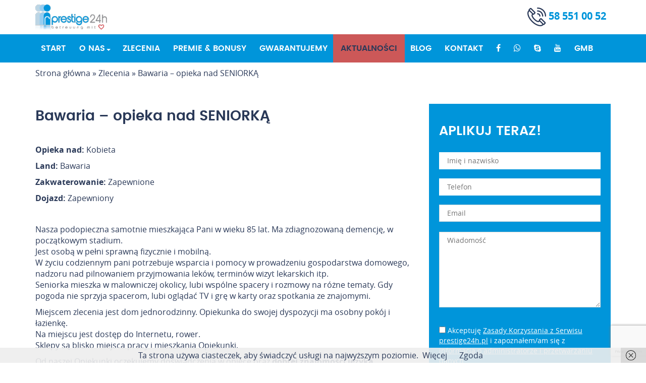

--- FILE ---
content_type: text/html; charset=UTF-8
request_url: https://prestige24h.pl/zlecenia/bawaria-opieka-nad-seniorka/
body_size: 13467
content:
<!DOCTYPE html>
<html lang="pl-PL">
<head><script async src="https://www.googletagmanager.com/gtag/js?id=UA-131917845-1"></script><script>window.dataLayer=window.dataLayer || [];function gtag(){dataLayer.push(arguments);}gtag('js', new Date());gtag('config','UA-131917845-1');</script>
<meta charset="UTF-8" />
<meta http-equiv="x-ua-compatible" content="ie=edge" />
<meta name="viewport" content="width=device-width, initial-scale=1.0" />
<link rel="icon" type="image/ico" href="https://prestige24h.pl/wp-content/uploads/favicon.png" sizes="16x16">
<title>Bawaria - opieka nad SENIORKĄ | Prestige24h - Praca Opieka Niemcy</title>
<link rel="profile" href="https://gmpg.org/xfn/11">

<link rel="pingback" href="https://prestige24h.pl/xmlrpc.php">
	<meta name='robots' content='index, follow, max-image-preview:large, max-snippet:-1, max-video-preview:-1' />
	<style>img:is([sizes="auto" i], [sizes^="auto," i]) { contain-intrinsic-size: 3000px 1500px }</style>
	
	<!-- This site is optimized with the Yoast SEO plugin v22.1 - https://yoast.com/wordpress/plugins/seo/ -->
	<meta name="description" content="Praca z atrakcyjnym wynagrodzeniem czeka! Masz doświadczenie w opiece nad osobami starszymi, nie boisz się wyzwań, znasz niemiecki? Sprawdź naszą ofertę zatrudnienia!" />
	<link rel="canonical" href="https://prestige24h.pl/zlecenia/bawaria-opieka-nad-seniorka/" />
	<meta property="og:locale" content="pl_PL" />
	<meta property="og:type" content="article" />
	<meta property="og:title" content="Bawaria - opieka nad SENIORKĄ | Prestige24h - Praca Opieka Niemcy" />
	<meta property="og:description" content="Praca z atrakcyjnym wynagrodzeniem czeka! Masz doświadczenie w opiece nad osobami starszymi, nie boisz się wyzwań, znasz niemiecki? Sprawdź naszą ofertę zatrudnienia!" />
	<meta property="og:url" content="https://prestige24h.pl/zlecenia/bawaria-opieka-nad-seniorka/" />
	<meta property="og:site_name" content="Prestige24h - Praca Opieka Niemcy" />
	<meta property="article:modified_time" content="2022-10-05T13:51:27+00:00" />
	<meta name="twitter:card" content="summary_large_image" />
	<script type="application/ld+json" class="yoast-schema-graph">{"@context":"https://schema.org","@graph":[{"@type":"WebPage","@id":"https://prestige24h.pl/zlecenia/bawaria-opieka-nad-seniorka/","url":"https://prestige24h.pl/zlecenia/bawaria-opieka-nad-seniorka/","name":"Bawaria - opieka nad SENIORKĄ | Prestige24h - Praca Opieka Niemcy","isPartOf":{"@id":"https://prestige24h.pl/#website"},"datePublished":"2022-02-04T11:02:21+00:00","dateModified":"2022-10-05T13:51:27+00:00","description":"Praca z atrakcyjnym wynagrodzeniem czeka! Masz doświadczenie w opiece nad osobami starszymi, nie boisz się wyzwań, znasz niemiecki? Sprawdź naszą ofertę zatrudnienia!","breadcrumb":{"@id":"https://prestige24h.pl/zlecenia/bawaria-opieka-nad-seniorka/#breadcrumb"},"inLanguage":"pl-PL","potentialAction":[{"@type":"ReadAction","target":["https://prestige24h.pl/zlecenia/bawaria-opieka-nad-seniorka/"]}]},{"@type":"BreadcrumbList","@id":"https://prestige24h.pl/zlecenia/bawaria-opieka-nad-seniorka/#breadcrumb","itemListElement":[{"@type":"ListItem","position":1,"name":"Strona główna","item":"https://prestige24h.pl/"},{"@type":"ListItem","position":2,"name":"Zlecenia","item":"https://prestige24h.pl/zlecenia/"},{"@type":"ListItem","position":3,"name":"Bawaria &#8211; opieka nad SENIORKĄ"}]},{"@type":"WebSite","@id":"https://prestige24h.pl/#website","url":"https://prestige24h.pl/","name":"Prestige24h - Praca Opieka Niemcy","description":"","publisher":{"@id":"https://prestige24h.pl/#organization"},"potentialAction":[{"@type":"SearchAction","target":{"@type":"EntryPoint","urlTemplate":"https://prestige24h.pl/?s={search_term_string}"},"query-input":"required name=search_term_string"}],"inLanguage":"pl-PL"},{"@type":"Organization","@id":"https://prestige24h.pl/#organization","name":"Prestige 24h","url":"https://prestige24h.pl/","logo":{"@type":"ImageObject","inLanguage":"pl-PL","@id":"https://prestige24h.pl/#/schema/logo/image/","url":"https://prestige24h.pl/wp-content/uploads/PRESTIGE24h-logo-RGB.png","contentUrl":"https://prestige24h.pl/wp-content/uploads/PRESTIGE24h-logo-RGB.png","width":1922,"height":790,"caption":"Prestige 24h"},"image":{"@id":"https://prestige24h.pl/#/schema/logo/image/"}}]}</script>
	<!-- / Yoast SEO plugin. -->


<link rel='dns-prefetch' href='//www.google.com' />
<link rel="alternate" type="application/rss+xml" title="Prestige24h - Praca Opieka Niemcy &raquo; Kanał z wpisami" href="https://prestige24h.pl/feed/" />
<link rel="alternate" type="application/rss+xml" title="Prestige24h - Praca Opieka Niemcy &raquo; Kanał z komentarzami" href="https://prestige24h.pl/comments/feed/" />
<script type="text/javascript">
/* <![CDATA[ */
window._wpemojiSettings = {"baseUrl":"https:\/\/s.w.org\/images\/core\/emoji\/15.0.3\/72x72\/","ext":".png","svgUrl":"https:\/\/s.w.org\/images\/core\/emoji\/15.0.3\/svg\/","svgExt":".svg","source":{"concatemoji":"https:\/\/prestige24h.pl\/wp-includes\/js\/wp-emoji-release.min.js?ver=6.7.4"}};
/*! This file is auto-generated */
!function(i,n){var o,s,e;function c(e){try{var t={supportTests:e,timestamp:(new Date).valueOf()};sessionStorage.setItem(o,JSON.stringify(t))}catch(e){}}function p(e,t,n){e.clearRect(0,0,e.canvas.width,e.canvas.height),e.fillText(t,0,0);var t=new Uint32Array(e.getImageData(0,0,e.canvas.width,e.canvas.height).data),r=(e.clearRect(0,0,e.canvas.width,e.canvas.height),e.fillText(n,0,0),new Uint32Array(e.getImageData(0,0,e.canvas.width,e.canvas.height).data));return t.every(function(e,t){return e===r[t]})}function u(e,t,n){switch(t){case"flag":return n(e,"\ud83c\udff3\ufe0f\u200d\u26a7\ufe0f","\ud83c\udff3\ufe0f\u200b\u26a7\ufe0f")?!1:!n(e,"\ud83c\uddfa\ud83c\uddf3","\ud83c\uddfa\u200b\ud83c\uddf3")&&!n(e,"\ud83c\udff4\udb40\udc67\udb40\udc62\udb40\udc65\udb40\udc6e\udb40\udc67\udb40\udc7f","\ud83c\udff4\u200b\udb40\udc67\u200b\udb40\udc62\u200b\udb40\udc65\u200b\udb40\udc6e\u200b\udb40\udc67\u200b\udb40\udc7f");case"emoji":return!n(e,"\ud83d\udc26\u200d\u2b1b","\ud83d\udc26\u200b\u2b1b")}return!1}function f(e,t,n){var r="undefined"!=typeof WorkerGlobalScope&&self instanceof WorkerGlobalScope?new OffscreenCanvas(300,150):i.createElement("canvas"),a=r.getContext("2d",{willReadFrequently:!0}),o=(a.textBaseline="top",a.font="600 32px Arial",{});return e.forEach(function(e){o[e]=t(a,e,n)}),o}function t(e){var t=i.createElement("script");t.src=e,t.defer=!0,i.head.appendChild(t)}"undefined"!=typeof Promise&&(o="wpEmojiSettingsSupports",s=["flag","emoji"],n.supports={everything:!0,everythingExceptFlag:!0},e=new Promise(function(e){i.addEventListener("DOMContentLoaded",e,{once:!0})}),new Promise(function(t){var n=function(){try{var e=JSON.parse(sessionStorage.getItem(o));if("object"==typeof e&&"number"==typeof e.timestamp&&(new Date).valueOf()<e.timestamp+604800&&"object"==typeof e.supportTests)return e.supportTests}catch(e){}return null}();if(!n){if("undefined"!=typeof Worker&&"undefined"!=typeof OffscreenCanvas&&"undefined"!=typeof URL&&URL.createObjectURL&&"undefined"!=typeof Blob)try{var e="postMessage("+f.toString()+"("+[JSON.stringify(s),u.toString(),p.toString()].join(",")+"));",r=new Blob([e],{type:"text/javascript"}),a=new Worker(URL.createObjectURL(r),{name:"wpTestEmojiSupports"});return void(a.onmessage=function(e){c(n=e.data),a.terminate(),t(n)})}catch(e){}c(n=f(s,u,p))}t(n)}).then(function(e){for(var t in e)n.supports[t]=e[t],n.supports.everything=n.supports.everything&&n.supports[t],"flag"!==t&&(n.supports.everythingExceptFlag=n.supports.everythingExceptFlag&&n.supports[t]);n.supports.everythingExceptFlag=n.supports.everythingExceptFlag&&!n.supports.flag,n.DOMReady=!1,n.readyCallback=function(){n.DOMReady=!0}}).then(function(){return e}).then(function(){var e;n.supports.everything||(n.readyCallback(),(e=n.source||{}).concatemoji?t(e.concatemoji):e.wpemoji&&e.twemoji&&(t(e.twemoji),t(e.wpemoji)))}))}((window,document),window._wpemojiSettings);
/* ]]> */
</script>
<style id='wp-emoji-styles-inline-css' type='text/css'>

	img.wp-smiley, img.emoji {
		display: inline !important;
		border: none !important;
		box-shadow: none !important;
		height: 1em !important;
		width: 1em !important;
		margin: 0 0.07em !important;
		vertical-align: -0.1em !important;
		background: none !important;
		padding: 0 !important;
	}
</style>
<link rel='stylesheet' id='slick-style-css' href='https://prestige24h.pl/wp-content/plugins/blog-designer-pack/assets/css/slick.css?ver=3.4.3' type='text/css' media='all' />
<link rel='stylesheet' id='bdp-public-style-css' href='https://prestige24h.pl/wp-content/plugins/blog-designer-pack/assets/css/bdp-public.css?ver=3.4.3' type='text/css' media='all' />
<link rel='stylesheet' id='contact-form-7-css' href='https://prestige24h.pl/wp-content/plugins/contact-form-7/includes/css/styles.css?ver=5.5.5' type='text/css' media='all' />
<link rel='stylesheet' id='sf-style-css' href='https://prestige24h.pl/wp-content/plugins/profi-search-filter/res/style.css?ver=6.7.4' type='text/css' media='all' />
<link rel='stylesheet' id='_tk-bootstrap-wp-css' href='https://prestige24h.pl/wp-content/themes/proformat/includes/css/bootstrap-wp.css?ver=6.7.4' type='text/css' media='all' />
<link rel='stylesheet' id='_tk-bootstrap-css' href='https://prestige24h.pl/wp-content/themes/proformat/includes/resources/bootstrap/css/bootstrap.min.css?ver=6.7.4' type='text/css' media='all' />
<link rel='stylesheet' id='owl-carousel-css' href='https://prestige24h.pl/wp-content/themes/proformat/includes/css/owl.carousel.css?ver=6.7.4' type='text/css' media='all' />
<link rel='stylesheet' id='animate-css' href='https://prestige24h.pl/wp-content/themes/proformat/includes/css/animate.css?ver=6.7.4' type='text/css' media='all' />
<link rel='stylesheet' id='_tk-font-awesome-css' href='https://prestige24h.pl/wp-content/themes/proformat/includes/css/font-awesome.min.css?ver=4.7.0' type='text/css' media='all' />
<link rel='stylesheet' id='_tk-style-less-css' href='https://prestige24h.pl/wp-content/themes/proformat/includes/css/style.css?ver=6.7.4' type='text/css' media='all' />
<link rel='stylesheet' id='_tk-style-css' href='https://prestige24h.pl/wp-content/themes/proformat/style.css?ver=6.7.4' type='text/css' media='all' />
<script type="text/javascript" src="https://prestige24h.pl/wp-content/plugins/jquery-manager/assets/js/jquery-3.5.1.min.js" id="jquery-core-js"></script>
<script type="text/javascript" src="https://prestige24h.pl/wp-content/plugins/jquery-manager/assets/js/jquery-migrate-3.3.0.min.js" id="jquery-migrate-js"></script>
<script type="text/javascript" src="https://prestige24h.pl/wp-content/plugins/profi-search-filter/res/sf.js?ver=6.7.4" id="sf-script-js"></script>
<link rel="https://api.w.org/" href="https://prestige24h.pl/wp-json/" /><link rel="EditURI" type="application/rsd+xml" title="RSD" href="https://prestige24h.pl/xmlrpc.php?rsd" />
<meta name="generator" content="WordPress 6.7.4" />
<link rel='shortlink' href='https://prestige24h.pl/?p=2405' />
<link rel="alternate" title="oEmbed (JSON)" type="application/json+oembed" href="https://prestige24h.pl/wp-json/oembed/1.0/embed?url=https%3A%2F%2Fprestige24h.pl%2Fzlecenia%2Fbawaria-opieka-nad-seniorka%2F" />
<link rel="alternate" title="oEmbed (XML)" type="text/xml+oembed" href="https://prestige24h.pl/wp-json/oembed/1.0/embed?url=https%3A%2F%2Fprestige24h.pl%2Fzlecenia%2Fbawaria-opieka-nad-seniorka%2F&#038;format=xml" />
		<script>var sf_ajax_root = 'https://prestige24h.pl/wp-admin/admin-ajax.php'</script>
		<!-- Call Now Button 1.4.3 (https://callnowbutton.com) [renderer:noop]-->
		<style type="text/css" id="wp-custom-css">
			.navbar-center li {
	margin-left: -7px;
}
#menu-item-1224
{	background-color: #cc5858;
	

}
.sf-filter {
	display: none;
}

.sf-wrapper .sf-nav li span {
	display: flex;
}

.navbar-center li {
    margin-left: -4px;
}
@media (min-width: 768px){
	.navbar-center li {
			display: inline-block;
			float: left;
	}
}
#content-blog-archive {
	    padding-top: 5%;
}

body > div.blogwpis  {
	padding:2%;
}
body > div.blogwpis > div:nth-child(2) {
	padding-bottom:50px!important;
}


/* Custom */
.upper-top-section {display: none;}
.navbar-header {width: 100%;display: flex;flex-wrap:wrap;align-items:center;justify-content:space-between}
.navbar-header .first-col {width: 30%;}
.navbar-header .last-col {width: 70%;display:flex;align-items:center;justify-content:flex-end;}
.navbar-header .contact-box {margin: 0;min-width: 165px;}
.navbar-header .contact-box .contact-data {margin-top: 0;font-size: 20px;color: #0095da;}
.customheader-sidebar {overflow: hidden;margin: 0 15px;padding: 0 15px;font-size: 16px;}

@media (max-width: 768px) {
  .navbar-header .contact-box {display: none;}
}

.blogwpis a{color:#0095DA;}
.zalecenia-heading{font-size:28px;}

.btn-primary-excerpt {margin-top:15px;}





ul.page-numbers {
    list-style: none;
    width: 300px;
		margin: 15px auto;
		
}

.page-numbers:after {
    content: ".";
    display: block;
    clear: both;
    visibility: hidden;
    line-height: 0;
    height: 0;
}

ul.page-numbers li {
    display: block;
    float: left;
    margin: 0 4px 4px 0;
    text-align: center;
	border: 1px #0095DA solid;
}



.page-numbers a,
.page-numbers span {
    line-height: 1.6em;
    display: block;
    padding: 0 6px;
    height: 18px;
    line-height: 18px;
    font-size: 16px;
    text-decoration: none;
    font-weight: 400;
    cursor: pointer;
    border: 1px solid #ddd;
    color: #888;
}

.page-numbers a span { padding: 0 }

.page-numbers a:hover,
.page-numbers.current,
.page-numbers.current:hover {
    color: #000;
    background: #f7f7f7;
    text-decoration: none;
}

.page-numbers:hover { text-decoration: none }

ul.dropdown-menu{background-color:#0095da}
ul.dropdown-menu li{width:100%;font-size:16px;text-transform:uppercase;font-family: Poppins, sans-serif;}
ul.dropdown-menu li:hover{width:105%;}
ul.dropdown-menu li a{color:white;font-weight:600;}
ul.dropdown-menu li a:hover{color: #2a3958 !important;}


		</style>
			    
    <!-- Global site tag (gtag.js) - Google Analytics -->
<script async src="https://www.googletagmanager.com/gtag/js?id=G-39WDWW65ZK"></script>
<script>
  window.dataLayer = window.dataLayer || [];
  function gtag(){dataLayer.push(arguments);}
  gtag('js', new Date());

  gtag('config', 'G-39WDWW65ZK');
</script>

		<!-- Google Tag Manager -->
	<script>(function(w,d,s,l,i){w[l]=w[l]||[];w[l].push({'gtm.start':
	new Date().getTime(),event:'gtm.js'});var f=d.getElementsByTagName(s)[0],
	j=d.createElement(s),dl=l!='dataLayer'?'&l='+l:'';j.async=true;j.src=
	'https://www.googletagmanager.com/gtm.js?id='+i+dl;f.parentNode.insertBefore(j,f);
	})(window,document,'script','dataLayer','GTM-KTS8PKT');</script>
	<!-- Google Tag Manager -->
	<!-- Facebook Pixel Code -->
<script>
!function(f,b,e,v,n,t,s)
{if(f.fbq)return;n=f.fbq=function(){n.callMethod?
n.callMethod.apply(n,arguments):n.queue.push(arguments)};
if(!f._fbq)f._fbq=n;n.push=n;n.loaded=!0;n.version='2.0';
n.queue=[];t=b.createElement(e);t.async=!0;
t.src=v;s=b.getElementsByTagName(e)[0];
s.parentNode.insertBefore(t,s)}(window, document,'script',
'https://connect.facebook.net/en_US/fbevents.js');
fbq('init', '832926827161819');
fbq('track', 'PageView');
</script>

<!-- End Facebook Pixel Code -->
</head>
<body data-rsssl=1 class="zlecenia-template-default single single-zlecenia postid-2405 footer_normal fixed-0 adminbar-0 light group-blog">

<!-- Google Tag Manager (noscript) -->
<noscript><iframe src="https://www.googletagmanager.com/ns.html?id=GTM-KTS8PKT"
	height="0" width="0" style="display:none;visibility:hidden"></iframe></noscript>
	<!-- Google Tag Manager (noscript) -->
<!-- Facebook Pixel Code (noscript) -->
<noscript><img height="1" width="1" style="display:none" src="https://www.facebook.com/tr?id=832926827161819&ev=PageView&noscript=1" alt="Facebook Pixel" /></noscript>
<!-- End Facebook Pixel Code (noscript) -->
<!-- <div id="fb-root"></div>
<script>(function(d, s, id) {
  var js, fjs = d.getElementsByTagName(s)[0];
  if (d.getElementById(id)) return;
  js = d.createElement(s); js.id = id;
  js.src = "//connect.facebook.net/pl_PL/sdk.js#xfbml=1&version=v2.9";
  fjs.parentNode.insertBefore(js, fjs);
}(document, 'script', 'facebook-jssdk'));</script> -->



	<div class="upper-top-section">
		<div class="container">
			<div class="row">
				
				<div class="col-sm-24 upper-left">
					
					
						<div class="contact-box widget">
								<div class="contact-phone contact-data contact-icon">
				<a href="tel:585510052" class="contact-phone">
					<span>
													<img src="https://prestige24h.pl/wp-content/uploads/phone.png" alt="prestige">
												<b>58 551 00 52</b>
					</span>
				</a>
			</div>
							</div>

					
					
									</div>

							</div>
		</div>
	</div>

<nav id="navbar" class="site-navigation transition light" data-spy="affix" data-offset-top="60">
		<div class="menu-box transition menu-box-single">
		<div class="container">
			<div class="row navbar">

				<div class="navbar-header">
					<!-- Your site title as branding in the menu -->

					<div class="first-col">
						<a class="navbar-brand" href="https://prestige24h.pl/" rel="home" title="Prestige24h &#8211; Praca Opieka Niemcy">
															<img src="https://prestige24h.pl/wp-content/uploads/logo-prestige24.png" alt="logo prestige">
																<!-- <h1></h1> -->
																					</a>

						<div class="blog-name">
						<h2></h2>
						</div>
					</div>

					<div class="last-col">
						<div class="widget_text customheader-sidebar widget widget_custom_html"><div class="textwidget custom-html-widget"></div></div>
							<div class="contact-box widget">
								<div class="contact-phone contact-data contact-icon">
				<a href="tel:585510052" class="contact-phone">
					<span>
													<img src="https://prestige24h.pl/wp-content/uploads/phone.png" alt="prestige">
												<b>58 551 00 52</b>
					</span>
				</a>
			</div>
							</div>

						<!-- .navbar-toggle is used as the toggle for collapsed navbar content -->
						<button type="button" class="navbar-toggle" data-toggle="collapse" data-target=".navbar-collapse">
							<span class="sr-only">Nawigacja </span>
							<span class="icon-bar"></span>
							<span class="icon-bar"></span>
							<span class="icon-bar"></span>
						</button>
					</div>
				</div>

				
				
				
					<div class="top-infobox animate-this">
						<div class="collapse navbar-collapse">
							<div class="top-infobox-container margintop navbar-box-right">
								
								
								
															</div>
													</div>
											</div>
				


				
			</div>
		</div>
	</div>

			<div class="main-menu-box menu-single">
			<div class="container">
				<div class="row">
					<div class="collapse navbar-collapse">
						<div class="main-menu">
							<ul id="main-menu" class="nav navbar-nav navbar-center"><li id="menu-item-1225" class="menu-item menu-item-type-post_type menu-item-object-page menu-item-home"><a href="https://prestige24h.pl/">Start</a></li>
<li id="menu-item-1223" class="dropdown menu-item menu-item-type-post_type menu-item-object-page menu-item-has-children"><a href="https://prestige24h.pl/o-nas/" class="menu-link">O nas</a><a href="#" class="dropdown-toggle" data-toggle="dropdown" ><b class="caret"></b></a>
<ul class="dropdown-menu">
	<li id="menu-item-5879" class="menu-item menu-item-type-post_type menu-item-object-page"><a href="https://prestige24h.pl/dlaczego-my/">Dlaczego my</a></li>
	<li id="menu-item-5882" class="menu-item menu-item-type-post_type menu-item-object-page"><a href="https://prestige24h.pl/dlaczego-warto/">Dlaczego warto</a></li>
	<li id="menu-item-2974" class="menu-item menu-item-type-post_type menu-item-object-page"><a href="https://prestige24h.pl/oferta/">Oferta</a></li>
</ul>
</li>
<li id="menu-item-1221" class="menu-item menu-item-type-post_type menu-item-object-page"><a href="https://prestige24h.pl/oferty-pracy/">Zlecenia</a></li>
<li id="menu-item-6366" class="menu-item menu-item-type-post_type menu-item-object-page"><a href="https://prestige24h.pl/premie-i-bonusy/">Premie &#038; Bonusy</a></li>
<li id="menu-item-1220" class="menu-item menu-item-type-post_type menu-item-object-page"><a href="https://prestige24h.pl/gwarantujemy/">Gwarantujemy</a></li>
<li id="menu-item-1224" class="menu-item menu-item-type-post_type menu-item-object-page current_page_parent"><a href="https://prestige24h.pl/aktualnosci/">Aktualności</a></li>
<li id="menu-item-2195" class="menu-item menu-item-type-post_type_archive menu-item-object-blog"><a href="https://prestige24h.pl/blog/">Blog</a></li>
<li id="menu-item-1222" class="menu-item menu-item-type-post_type menu-item-object-page"><a href="https://prestige24h.pl/kontakt/">Kontakt</a></li>
<li id="menu-item-1297" class="menu-item menu-item-type-custom menu-item-object-custom"><a target="_blank" href="https://www.facebook.com/prestige24h"><i class="fa fa-facebook"></i></a></li>
<li id="menu-item-2027" class="menu-item menu-item-type-custom menu-item-object-custom"><a rel="nofollow external noopener" href="https://wa.me/48507777979"><i class="fa fa-whatsapp"></i></a></li>
<li id="menu-item-2028" class="menu-item menu-item-type-custom menu-item-object-custom"><a href="tel:+48507777979"><i class="fa fa-skype"></i></a></li>
<li id="menu-item-2553" class="menu-item menu-item-type-custom menu-item-object-custom"><a href="https://www.youtube.com/embed/el65NmTFOQk"><i class="fa fa-youtube"></i></a></li>
<li id="menu-item-5464" class="menu-item menu-item-type-custom menu-item-object-custom"><a href="https://www.google.com/maps/place/Prestige24h+-+opieka+nad+seniorami+w+Niemczech/@54.430635,18.557499,18z/data=!4m5!3m4!1s0x0:0x7572a48064eca185!8m2!3d54.430635!4d18.557499?hl=pl-PL">GMB</a></li>
</ul>						</div>
					</div>
				</div>
			</div>
		</div>
	
	</nav>


	

	<div class="container-fluid title-container">
		<div class="container">
			<div class="row display-flex-middle">
				<div class="col-sm-24">
					<div class="breadcrumbs-box"><p id="breadcrumbs"><span><span><a href="https://prestige24h.pl/">Strona główna</a></span> » <span><a href="https://prestige24h.pl/zlecenia/">Zlecenia</a></span> » <span class="breadcrumb_last" aria-current="page">Bawaria &#8211; opieka nad SENIORKĄ</span></span></p></div>				</div>
			</div>
		</div>
	</div>

<div class="job-offers">

	<div class="container">
		<div class="row">
			<div class="col-sm-16">
				<h1 class="zalecenia-heading">Bawaria &#8211; opieka nad SENIORKĄ</h1>
							<div class="job-intro">
					<p><strong>Opieka nad:</strong> Kobieta	</p>
					<p><strong>Land:</strong> Bawaria	</p>
					<p><strong>Zakwaterowanie:</strong> Zapewnione	</p>
					<p><strong>Dojazd:</strong> Zapewniony	</p>
				</div>

				<p>Nasza podopieczna samotnie mieszkająca Pani w wieku 85 lat. Ma zdiagnozowaną demencję, w początkowym stadium.<br />
Jest osobą w pełni sprawną fizycznie i mobilną.<br />
W życiu codziennym pani potrzebuje wsparcia i pomocy w prowadzeniu gospodarstwa domowego, nadzoru nad pilnowaniem przyjmowania leków, terminów wizyt lekarskich itp.<br />
Seniorka mieszka w malowniczej okolicy, lubi wspólne spacery i rozmowy na różne tematy. Gdy pogoda nie sprzyja spacerom, lubi oglądać TV i grę w karty oraz spotkania ze znajomymi.</p>
<div class="text_exposed_show">
<p>Miejscem zlecenia jest dom jednorodzinny. Opiekunka do swojej dyspozycji ma osobny pokój i łazienkę.<br />
Na miejscu jest dostęp do Internetu, rower.<br />
Sklepy są blisko miejsca pracy i mieszkania Opiekunki.</p>
<div class="text_exposed_show">
<div class="text_exposed_show">
<p>Od naszej Opiekunki oczekujemy doświadczenia w opiece oraz <strong>dobrej znajomości języka niemieckiego.</strong></p>
</div>
</div>
<div class="text_exposed_show">
<div data-block="true" data-editor="235uq" data-offset-key="d5r4m-0-0">
<div data-block="true" data-editor="235uq" data-offset-key="2ru9j-0-0">
<div data-offset-key="2ru9j-0-0">
<ul>
<li>Wynagrodzenie<strong> od 1450 EUR netto miesięcznie</strong> do negocjacji <strong><span style="color: red;"> </span></strong></li>
<li>Pobyt minimum 4 tygodnie</li>
<li>Oberhausen (82386)<strong>, Bawaria</strong></li>
</ul>
<p>&nbsp;</p>
<p>Szczegóły zlecenia przedstawia koordynator: (+48) <strong>572 663 645<br />
</strong>Telefon do naszego biura w Sopocie: (+48) <strong>58 551 00 52</strong></p>
</div>
</div>
</div>
</div>
</div>


				<ul class="pager">
					<li class="nav-previous previous">
							<a rel="prev" href="https://prestige24h.pl/zlecenia/opieka-nad-seniorka-w-poblizu-stuttgartu/" title="Opieka nad Seniorką w pobliżu STUTTGARTU" class=" ">< Poprzednia oferta </a>
					</li>
					<li class="nav-next next">
							<a rel="next" href="https://prestige24h.pl/zlecenia/sprawdzone-zlecenie-za-1500-e-na-reke-miesiecznie/" title="Sprawdzone zlecenie za 1500 € na rękę miesięcznie" class=" ">Następna oferta ></a>
					</li>
				</ul>
			</div>

			<div class="col-sm-8 zlecenia-sidebar">	

				<div id="text-3" class="widget widget_text">			<div class="textwidget"><div role="form" class="wpcf7" id="wpcf7-f1206-o1" lang="pl-PL" dir="ltr">
<div class="screen-reader-response"><p role="status" aria-live="polite" aria-atomic="true"></p> <ul></ul></div>
<form action="/zlecenia/bawaria-opieka-nad-seniorka/#wpcf7-f1206-o1" method="post" class="wpcf7-form init" novalidate="novalidate" data-status="init">
<div style="display: none;">
<input type="hidden" name="_wpcf7" value="1206" />
<input type="hidden" name="_wpcf7_version" value="5.5.5" />
<input type="hidden" name="_wpcf7_locale" value="pl_PL" />
<input type="hidden" name="_wpcf7_unit_tag" value="wpcf7-f1206-o1" />
<input type="hidden" name="_wpcf7_container_post" value="0" />
<input type="hidden" name="_wpcf7_posted_data_hash" value="" />
<input type="hidden" name="_wpcf7_recaptcha_response" value="" />
</div>
<h3>Aplikuj teraz!</h3>
<p><span class="wpcf7-form-control-wrap your-name"><input type="text" name="your-name" value="" size="40" class="wpcf7-form-control wpcf7-text wpcf7-validates-as-required" aria-required="true" aria-invalid="false" placeholder="Imię i nazwisko" /></span><br />
<span class="wpcf7-form-control-wrap phone"><input type="tel" name="phone" value="" size="40" class="wpcf7-form-control wpcf7-text wpcf7-tel wpcf7-validates-as-tel" aria-invalid="false" placeholder="Telefon" /></span><br />
<span class="wpcf7-form-control-wrap your-email"><input type="email" name="your-email" value="" size="40" class="wpcf7-form-control wpcf7-text wpcf7-email wpcf7-validates-as-required wpcf7-validates-as-email" aria-required="true" aria-invalid="false" placeholder="Email" /></span><br />
<span class="wpcf7-form-control-wrap textarea-56"><textarea name="textarea-56" cols="40" rows="10" class="wpcf7-form-control wpcf7-textarea" aria-invalid="false" placeholder="Wiadomość"></textarea></span></p>
<p><span class="wpcf7-form-control-wrap acceptance-160"><span class="wpcf7-form-control wpcf7-acceptance"><span class="wpcf7-list-item"><label><input type="checkbox" name="acceptance-160" value="1" aria-invalid="false" /><span class="wpcf7-list-item-label">Akceptuję <a href="https://prestige24h.pl/zasady-korzystania-z-serwisu-internetowego-www-prestige24h-pl/">Zasady Korzystania z Serwisu prestige24h.pl</a> i zapoznałem/am się z <a href="#" data-toggle="tooltip" title="Wyrażam zgodę na przetwarzanie przez Prestige24h Sp. z o.o. Sp.k. udostępnionych przeze mnie danych osobowych na warunkach opisanych w Zasadach. Oświadczam, że są mi znane cele przetwarzania danych osobowych oraz moje uprawnienia. Ponadto, wyrażam zgodę na wykonywanie przez Prestige24h Sp. z o.o. Sp.k. działań w zakresie marketingu bezpośredniego oraz rekrutacji kierowanych na urządzenia telekomunikacyjne, w tym w szczególności telefony lub komputery, których jestem użytkownikiem końcowym oraz wyrażam zgodę na otrzymywanie od Prestige24h Sp. z o.o. Sp.k. informacji handlowych za pomocą środków komunikacji elektronicznej, także przy użyciu automatycznych systemów wywołujących na podane w niniejszym formularzu: adres poczty elektronicznej lub numer telefonu. Przyjmuję do wiadomości, że zgoda udzielona Prestige24h Sp. z o.o. Sp.k. w zakresie wyżej wymienionej komunikacji marketingowej może być przeze mnie wycofana w dowolnym czasie, poprzez kontakt z Biurem Obsługi Klienta tel. +4858 551 00 52 lub email sopot@prestige24h.pl bez wpływu na zgodność z prawem przetwarzania, którego dokonano na podstawie zgody przed jej cofnięciem.">informacją o administratorze i przetwarzaniu danych.</a></span></label></span></span></span></p>
<p><input type="submit" value="Wyślij" class="wpcf7-form-control has-spinner wpcf7-submit" /></p>
<input type='hidden' class='wpcf7-pum' value='{"closepopup":false,"closedelay":0,"openpopup":false,"openpopup_id":0}' /><div class="wpcf7-response-output" aria-hidden="true"></div></form></div>
</div>
		</div>
			</div>
		</div>
	</div>

</div>






	<div class="prefooter clear light" style="">
		<div class="container">
			
			
			<div class="row">

				<div class="col-sm-6">
					<div id="text-5" class="widget widget_text">			<div class="textwidget"><p>Prestige24h Sp.z.o.o. S.k.<br />
81-874 Sopot, ul. Reja 13/15<br />
NIP: 585-147-16-82<br />
REGON: 362103426<br />
KRS: 0000568660</p>
<div class="sm-panel">
<a href="https://www.google.com/maps/place/Prestige24h+-+opieka+nad+seniorami+w+Niemczech/@54.430635,18.557499,18z/data=!4m5!3m4!1s0x0:0x7572a48064eca185!8m2!3d54.430635!4d18.557499?hl=pl-PL" target="_blank">Google Maps</a>
</div>
</div>
		</div>									</div>

									<div class="col-sm-6">
						<div id="nav_menu-2" class="widget widget_nav_menu"><div class="menu-menu-stopka-container"><ul id="menu-menu-stopka" class="menu"><li id="menu-item-1305" class="menu-item menu-item-type-post_type menu-item-object-page menu-item-1305"><a href="https://prestige24h.pl/o-nas/">O nas</a></li>
<li id="menu-item-1303" class="menu-item menu-item-type-post_type menu-item-object-page menu-item-1303"><a href="https://prestige24h.pl/oferty-pracy/">Zlecenia</a></li>
<li id="menu-item-1302" class="menu-item menu-item-type-post_type menu-item-object-page menu-item-1302"><a href="https://prestige24h.pl/gwarantujemy/">Gwarantujemy</a></li>
<li id="menu-item-1306" class="menu-item menu-item-type-post_type menu-item-object-page current_page_parent menu-item-1306"><a href="https://prestige24h.pl/aktualnosci/">Aktualności</a></li>
<li id="menu-item-1304" class="menu-item menu-item-type-post_type menu-item-object-page menu-item-1304"><a href="https://prestige24h.pl/kontakt/">Kontakt</a></li>
</ul></div></div>											</div>
				
									<div class="col-sm-6">
						<div id="contact_widget-2" class="widget widget_contact_widget">
  
    				<a href="mailto:sopot@prestige24h.pl">
	
      	 
          <span>
                          <i class="fa fa-envelope" aria-hidden="true"></i>
                        sopot@prestige24h.pl          </span>
              </a>
      			<a href="tel:+48585510052">
	
      	 
          <span>
                          <i class="fa fa-phone" aria-hidden="true"></i>
                        (+48) 58 551 00 52          </span>
              </a>
      
     

  
 

  
  

	</div>						
					</div>
				
									<div class="col-sm-6">
												<div id="media_image-2" class="widget widget_media_image"><img width="142" height="61" src="https://prestige24h.pl/wp-content/uploads/rzetelna-firma.png" class="image wp-image-1196  attachment-full size-full" alt="Rzetelna firma logo" style="max-width: 100%; height: auto;" decoding="async" loading="lazy" /></div>					</div>
				
									<div class="col-sm-24">
						<div id="nav_menu-4" class="col-sm-12 widget widget_nav_menu"><h4 class="widgettitle">Oferty pracy w Niemczech</h4><div class="menu-menu-ofertowe-niemcy-container"><ul id="menu-menu-ofertowe-niemcy" class="menu"><li id="menu-item-3410" class="menu-item menu-item-type-post_type menu-item-object-page menu-item-3410"><a href="https://prestige24h.pl/berlin/">Oferty pracy w Berlinie dla opiekunek</a></li>
<li id="menu-item-3411" class="menu-item menu-item-type-post_type menu-item-object-page menu-item-3411"><a href="https://prestige24h.pl/praca-dla-opiekunki/brema/">Oferty pracy w Bremen dla opiekunek</a></li>
<li id="menu-item-3412" class="menu-item menu-item-type-post_type menu-item-object-page menu-item-3412"><a href="https://prestige24h.pl/praca-dla-opiekunki/dortmund/">Oferty pracy w Dortmundzie dla opiekunek</a></li>
<li id="menu-item-3413" class="menu-item menu-item-type-post_type menu-item-object-page menu-item-3413"><a href="https://prestige24h.pl/praca-dla-opiekunki/dusseldorf/">Oferty pracy w Düsseldorfie dla opiekunek</a></li>
<li id="menu-item-3414" class="menu-item menu-item-type-post_type menu-item-object-page menu-item-3414"><a href="https://prestige24h.pl/praca-dla-opiekunki/norymberga/">Oferty pracy w Norymberdze dla opiekunek</a></li>
<li id="menu-item-3415" class="menu-item menu-item-type-post_type menu-item-object-page menu-item-3415"><a href="https://prestige24h.pl/frankfurt/">Oferty pracy we Frankfurcie dla opiekunek</a></li>
<li id="menu-item-3416" class="menu-item menu-item-type-post_type menu-item-object-page menu-item-3416"><a href="https://prestige24h.pl/praca-dla-opiekunki/stuttgart/">Oferty pracy w Stuttgartcie dla opiekunek</a></li>
<li id="menu-item-3417" class="menu-item menu-item-type-post_type menu-item-object-page menu-item-3417"><a href="https://prestige24h.pl/praca-dla-opiekunki/kolonia/">Oferty pracy w Kolonii dla opiekunek</a></li>
<li id="menu-item-3418" class="menu-item menu-item-type-post_type menu-item-object-page menu-item-3418"><a href="https://prestige24h.pl/praca-dla-opiekunki/wuppertal/">Oferty pracy w Wuppertal dla opiekunek</a></li>
<li id="menu-item-3419" class="menu-item menu-item-type-post_type menu-item-object-page menu-item-3419"><a href="https://prestige24h.pl/praca-dla-opiekunki/essen/">Oferty pracy w Essen dla opiekunek</a></li>
<li id="menu-item-3420" class="menu-item menu-item-type-post_type menu-item-object-page menu-item-3420"><a href="https://prestige24h.pl/praca-dla-opiekunki/hanower/">Oferty pracy w Hanowerze dla opiekunek</a></li>
<li id="menu-item-3421" class="menu-item menu-item-type-post_type menu-item-object-page menu-item-3421"><a href="https://prestige24h.pl/praca-dla-opiekunki/bonn/">Oferty pracy w Bonn dla opiekunek</a></li>
<li id="menu-item-3422" class="menu-item menu-item-type-post_type menu-item-object-page menu-item-3422"><a href="https://prestige24h.pl/praca-dla-opiekunki/duisburg/">Oferty pracy w Duisburgu dla opiekunek</a></li>
<li id="menu-item-3423" class="menu-item menu-item-type-post_type menu-item-object-page menu-item-3423"><a href="https://prestige24h.pl/oferta/monachium/">Oferty pracy w Monachium dla opiekunek</a></li>
</ul></div></div><div id="nav_menu-3" class="col-sm-12 widget widget_nav_menu"><h4 class="widgettitle">Wyjazdy z Polski</h4><div class="menu-menu-ofertowe-polska-container"><ul id="menu-menu-ofertowe-polska" class="menu"><li id="menu-item-3424" class="menu-item menu-item-type-post_type menu-item-object-page menu-item-3424"><a href="https://prestige24h.pl/praca-dla-opiekunki/poznan/">Wyjazdy do opieki w Niemczech z Poznania</a></li>
<li id="menu-item-3425" class="menu-item menu-item-type-post_type menu-item-object-page menu-item-3425"><a href="https://prestige24h.pl/praca-dla-opiekunki/lodz/">Wyjazdy do opieki w Niemczech z Łodzi</a></li>
<li id="menu-item-3426" class="menu-item menu-item-type-post_type menu-item-object-page menu-item-3426"><a href="https://prestige24h.pl/praca-dla-opiekunki/bydgoszcz/">Wyjazdy do opieki w Niemczech z Bydgoszczy</a></li>
<li id="menu-item-3427" class="menu-item menu-item-type-post_type menu-item-object-page menu-item-3427"><a href="https://prestige24h.pl/praca-dla-opiekunki/raciborz/">Wyjazdy do opieki w Niemczech z Raciborza</a></li>
<li id="menu-item-3428" class="menu-item menu-item-type-post_type menu-item-object-page menu-item-3428"><a href="https://prestige24h.pl/praca-dla-opiekunki/legnica/">Wyjazdy do opieki w Niemczech z Legnicy</a></li>
<li id="menu-item-3429" class="menu-item menu-item-type-post_type menu-item-object-page menu-item-3429"><a href="https://prestige24h.pl/praca-dla-opiekunki/walbrzych/">Wyjazdy do opieki w Niemczech z Wałbrzycha</a></li>
<li id="menu-item-3430" class="menu-item menu-item-type-post_type menu-item-object-page menu-item-3430"><a href="https://prestige24h.pl/praca-dla-opiekunki/jelenia-gora/">Wyjazdy do opieki w Niemczech z Jeleniej Góry</a></li>
<li id="menu-item-3431" class="menu-item menu-item-type-post_type menu-item-object-page menu-item-3431"><a href="https://prestige24h.pl/praca-dla-opiekunki/trojmiasto-gdansk-sopot-gdynia/">Wyjazdy do opieki w Niemczech z Trójmiasta &#8211; Gdańsk/Sopot/Gdynia</a></li>
<li id="menu-item-3432" class="menu-item menu-item-type-post_type menu-item-object-page menu-item-3432"><a href="https://prestige24h.pl/praca-dla-opiekunki/rzeszow/">Wyjazdy do opieki w Niemczech z Rzeszowa</a></li>
<li id="menu-item-3433" class="menu-item menu-item-type-post_type menu-item-object-page menu-item-3433"><a href="https://prestige24h.pl/praca-dla-opiekunki/rybnik/">Wyjazdy do opieki w Niemczech z Rybnika</a></li>
</ul></div></div>											</div>
				
			</div>

			
		</div>
	</div>

<footer id="colophon" class="site-footer dark" style="background-color:#2a3958;">
	<div class="container" style="padding-bottom:0;">
		<div class="row display-flex-middle">
			<div class="site-footer-inner footer-col-1 col-sm-12">
									<div class="site-info">
		Copyright &copy; 2026			Prestige24h &#8211; Praca Opieka Niemcy	</div>
																																								</div>
			
							<div class="site-footer-inner footer-col-2 col-sm-12 text-right">
																								<div class="social-icons social-footer widget">
								<a href="https://www.facebook.com/prestige24h" target="_blank" class="csocial-link social-facebook">
													<i class="fa fa-facebook"aria-hidden="true"></i>
																	</a>
						</div>
																																				</div>
			
			
			
		</div>
	</div><!-- close .container -->
</footer><!-- close #colophon -->



<script type="text/javascript" src="https://prestige24h.pl/wp-includes/js/dist/vendor/wp-polyfill.min.js?ver=3.15.0" id="wp-polyfill-js"></script>
<script type="text/javascript" id="contact-form-7-js-extra">
/* <![CDATA[ */
var wpcf7 = {"api":{"root":"https:\/\/prestige24h.pl\/wp-json\/","namespace":"contact-form-7\/v1"}};
/* ]]> */
</script>
<script type="text/javascript" src="https://prestige24h.pl/wp-content/plugins/contact-form-7/includes/js/index.js?ver=5.5.5" id="contact-form-7-js"></script>
<script type="text/javascript" src="https://prestige24h.pl/wp-includes/js/jquery/ui/core.min.js?ver=1.13.3" id="jquery-ui-core-js"></script>
<script type="text/javascript" src="https://prestige24h.pl/wp-includes/js/jquery/ui/mouse.min.js?ver=1.13.3" id="jquery-ui-mouse-js"></script>
<script type="text/javascript" src="https://prestige24h.pl/wp-includes/js/jquery/ui/slider.min.js?ver=1.13.3" id="jquery-ui-slider-js"></script>
<script type="text/javascript" src="https://prestige24h.pl/wp-content/plugins/wf-cookie-consent/js/cookiechoices.min.js?ver=6.7.4" id="wf-cookie-consent-cookiechoices-js"></script>
<script type="text/javascript" src="https://prestige24h.pl/wp-content/themes/proformat/includes/resources/bootstrap/js/bootstrap.min.js?ver=6.7.4" id="_tk-bootstrapjs-js"></script>
<script type="text/javascript" src="https://prestige24h.pl/wp-content/themes/proformat/includes/js/bootstrap-wp.js?ver=6.7.4" id="_tk-bootstrapwp-js"></script>
<script type="text/javascript" src="https://prestige24h.pl/wp-content/themes/proformat/includes/js/skip-link-focus-fix.js?ver=20130115" id="_tk-skip-link-focus-fix-js"></script>
<script type="text/javascript" src="https://prestige24h.pl/wp-content/themes/proformat/includes/js/wow.min.js?ver=6.7.4" id="wowjs-js"></script>
<script type="text/javascript" src="https://prestige24h.pl/wp-content/themes/proformat/includes/js/owl.carousel.min.js?ver=6.7.4" id="owl-script-js"></script>
<script type="text/javascript" src="https://prestige24h.pl/wp-content/themes/proformat/includes/js/jquery.matchHeight.js?ver=6.7.4" id="matchheight-js"></script>
<script type="text/javascript" src="https://prestige24h.pl/wp-content/themes/proformat/includes/js/parallax.min.js?ver=6.7.4" id="parallax-js"></script>
<script type="text/javascript" src="https://prestige24h.pl/wp-content/themes/proformat/includes/js/isotope.pkgd.min.js?ver=6.7.4" id="isotope-js"></script>
<script type="text/javascript" src="https://prestige24h.pl/wp-includes/js/imagesloaded.min.js?ver=5.0.0" id="imagesloaded-js"></script>
<script type="text/javascript" src="https://prestige24h.pl/wp-content/themes/proformat/includes/js/jquery.marquee.min.js?ver=6.7.4" id="marquee-js"></script>
<script type="text/javascript" src="https://prestige24h.pl/wp-content/themes/proformat/includes/js/waypoints.min.js?ver=6.7.4" id="waypoints-js"></script>
<script type="text/javascript" src="https://prestige24h.pl/wp-content/themes/proformat/includes/js/jquery.counterup.min.js?ver=6.7.4" id="counterup-js"></script>
<script type="text/javascript" src="https://prestige24h.pl/wp-content/themes/proformat/includes/js/wow-start.js?ver=6.7.4" id="wow-start-js"></script>
<script type="text/javascript" src="https://prestige24h.pl/wp-content/themes/proformat/includes/js/sameheight-start.js?ver=6.7.4" id="sameheight-start-js"></script>
<script type="text/javascript" src="https://prestige24h.pl/wp-content/themes/proformat/includes/js/owl-start.js?ver=6.7.4" id="owl-start-js"></script>
<script type="text/javascript" src="https://prestige24h.pl/wp-content/themes/proformat/includes/js/functions.js?ver=6.7.4" id="functions-js"></script>
<script type="text/javascript" src="https://www.google.com/recaptcha/api.js?render=6Lfm16MUAAAAAGvhbeAEUYjxGGN_UMWSJLHMyuMN&amp;ver=3.0" id="google-recaptcha-js"></script>
<script type="text/javascript" id="wpcf7-recaptcha-js-extra">
/* <![CDATA[ */
var wpcf7_recaptcha = {"sitekey":"6Lfm16MUAAAAAGvhbeAEUYjxGGN_UMWSJLHMyuMN","actions":{"homepage":"homepage","contactform":"contactform"}};
/* ]]> */
</script>
<script type="text/javascript" src="https://prestige24h.pl/wp-content/plugins/contact-form-7/modules/recaptcha/index.js?ver=5.5.5" id="wpcf7-recaptcha-js"></script>
<script type="text/javascript">
	window._wfCookieConsentSettings = {"wf_cookietext":"Ta strona u\u017cywa ciasteczek, aby \u015bwiadczy\u0107 us\u0142ugi na najwy\u017cszym poziomie.","wf_dismisstext":"Zgoda","wf_linktext":"Wi\u0119cej","wf_linkhref":"https:\/\/prestige24h.pl\/polityka-prywatnosci-2\/","wf_position":"bottom","language":"pl"};
</script>
    <script type="text/javascript">
        jQuery(document).ready(function ($) {

            for (let i = 0; i < document.forms.length; ++i) {
                let form = document.forms[i];
				if ($(form).attr("method") != "get") { $(form).append('<input type="hidden" name="eVmuJhROQnlgWB_" value="rgaDcJS.GiM3R9u" />'); }
if ($(form).attr("method") != "get") { $(form).append('<input type="hidden" name="IQrRUkzuMfF" value="aHuYj0hU" />'); }
if ($(form).attr("method") != "get") { $(form).append('<input type="hidden" name="RLbJsvTYapDuKIUH" value="KDti*wpd" />'); }
if ($(form).attr("method") != "get") { $(form).append('<input type="hidden" name="ZsBhLwIWQNy" value="p.ReKOMfQ0DluJw" />'); }
            }

            $(document).on('submit', 'form', function () {
				if ($(this).attr("method") != "get") { $(this).append('<input type="hidden" name="eVmuJhROQnlgWB_" value="rgaDcJS.GiM3R9u" />'); }
if ($(this).attr("method") != "get") { $(this).append('<input type="hidden" name="IQrRUkzuMfF" value="aHuYj0hU" />'); }
if ($(this).attr("method") != "get") { $(this).append('<input type="hidden" name="RLbJsvTYapDuKIUH" value="KDti*wpd" />'); }
if ($(this).attr("method") != "get") { $(this).append('<input type="hidden" name="ZsBhLwIWQNy" value="p.ReKOMfQ0DluJw" />'); }
                return true;
            });

            jQuery.ajaxSetup({
                beforeSend: function (e, data) {

                    if (data.type !== 'POST') return;

                    if (typeof data.data === 'object' && data.data !== null) {
						data.data.append("eVmuJhROQnlgWB_", "rgaDcJS.GiM3R9u");
data.data.append("IQrRUkzuMfF", "aHuYj0hU");
data.data.append("RLbJsvTYapDuKIUH", "KDti*wpd");
data.data.append("ZsBhLwIWQNy", "p.ReKOMfQ0DluJw");
                    }
                    else {
                        data.data = data.data + '&eVmuJhROQnlgWB_=rgaDcJS.GiM3R9u&IQrRUkzuMfF=aHuYj0hU&RLbJsvTYapDuKIUH=KDti*wpd&ZsBhLwIWQNy=p.ReKOMfQ0DluJw';
                    }
                }
            });

        });
    </script>
	

<!-- Kod tagu remarketingowego Google -->
<script type="text/javascript">
	/* <![CDATA[ */
	var google_conversion_id = 980362759;
	var google_custom_params = window.google_tag_params;
	var google_remarketing_only = true;
	/* ]]> */
</script>
<span itemscope="itemscope" itemtype="http://schema.org/LocalBusiness">
<meta itemprop="name" content="Prestige24h Sp.z.o.o. S.k."/>
<meta itemprop="image" content="https://prestige24h.pl/wp-content/uploads/PRESTIGE24h-logo-RGB.png" />
<span itemprop="address" itemscope itemtype="http://schema.org/PostalAddress">
<meta itemprop="streetAddress" content="ul. Reja 13/15"/>
<meta itemprop="addressLocality" content="Sopot"/>
<meta itemprop="addressRegion" content="Pomorskie"/>
<meta itemprop="postalCode" content="81-874"/>
</span>
<span itemprop="location" itemscope itemtype="http://schema.org/Place">
<meta itemprop="logo" content="https://prestige24h.pl/wp-content/uploads/PRESTIGE24h-logo-RGB.png" />
<link itemprop="url" href="https://prestige24h.pl">
<link itemprop="hasMap" href="https://goo.gl/maps/LthXiUPjU2y">
<span itemprop="geo" itemscope itemtype="http://schema.org/GeoCoordinates">
<meta itemprop="latitude" content="54.430635"/>
<meta itemprop="longitude" content="18.557499"/>
</span>
</span>
<meta itemprop="telephone" content="+48585510052"/>
<meta itemprop="openingHours" content="Mo-Fr 07:00-18:00"/>
<meta itemprop="openingHours" content="Sa 07:00-13:00"/>
</span>
<!-- BEGIN callpage.io widget -->
<!-- IMPORTANT: Remove script below if you don't need support for older browsers. -->
<script>(function () {var script = document.createElement('script');script.src = 'https://cdnjs.cloudflare.com/ajax/libs/babel-polyfill/6.26.0/polyfill.min.js';script.async = false;document.head.appendChild(script);}())</script><script>var __cp = {"id":"EpzF0F5qLwp703liq01q-UN17ZogBU15fkyccS39TWM","version":"1.1"};(function (window, document) {var cp = document.createElement('script');cp.type = 'text/javascript';cp.async = false;cp.src = "++cdn-widget.callpage.io+build+js+callpage.js".replace(/[+]/g, '/').replace(/[=]/g, '.');var s = document.getElementsByTagName('script')[0];s.parentNode.insertBefore(cp, s);if (window.callpage) {alert('You could have only 1 CallPage code on your website!');} else {/*process the queue of calls*/window.callpage = function (method) {if (method == '__getQueue') {return this.methods;}else if (method) {if (typeof window.callpage.execute === 'function') {return window.callpage.execute.apply(this, arguments);}else {(this.methods = this.methods || []).push({arguments: arguments});}}};window.callpage.__cp = __cp;/*here comes execution*/window.callpage('api.button.autoshow');}})(window, document);</script>
<!-- END callpage.io widget -->
<script defer src='https://www.google.com/recaptcha/api.js'></script>
</body>
</html>

--- FILE ---
content_type: text/html; charset=utf-8
request_url: https://www.google.com/recaptcha/api2/anchor?ar=1&k=6Lfm16MUAAAAAGvhbeAEUYjxGGN_UMWSJLHMyuMN&co=aHR0cHM6Ly9wcmVzdGlnZTI0aC5wbDo0NDM.&hl=en&v=PoyoqOPhxBO7pBk68S4YbpHZ&size=invisible&anchor-ms=20000&execute-ms=30000&cb=gbh9cssuairr
body_size: 48919
content:
<!DOCTYPE HTML><html dir="ltr" lang="en"><head><meta http-equiv="Content-Type" content="text/html; charset=UTF-8">
<meta http-equiv="X-UA-Compatible" content="IE=edge">
<title>reCAPTCHA</title>
<style type="text/css">
/* cyrillic-ext */
@font-face {
  font-family: 'Roboto';
  font-style: normal;
  font-weight: 400;
  font-stretch: 100%;
  src: url(//fonts.gstatic.com/s/roboto/v48/KFO7CnqEu92Fr1ME7kSn66aGLdTylUAMa3GUBHMdazTgWw.woff2) format('woff2');
  unicode-range: U+0460-052F, U+1C80-1C8A, U+20B4, U+2DE0-2DFF, U+A640-A69F, U+FE2E-FE2F;
}
/* cyrillic */
@font-face {
  font-family: 'Roboto';
  font-style: normal;
  font-weight: 400;
  font-stretch: 100%;
  src: url(//fonts.gstatic.com/s/roboto/v48/KFO7CnqEu92Fr1ME7kSn66aGLdTylUAMa3iUBHMdazTgWw.woff2) format('woff2');
  unicode-range: U+0301, U+0400-045F, U+0490-0491, U+04B0-04B1, U+2116;
}
/* greek-ext */
@font-face {
  font-family: 'Roboto';
  font-style: normal;
  font-weight: 400;
  font-stretch: 100%;
  src: url(//fonts.gstatic.com/s/roboto/v48/KFO7CnqEu92Fr1ME7kSn66aGLdTylUAMa3CUBHMdazTgWw.woff2) format('woff2');
  unicode-range: U+1F00-1FFF;
}
/* greek */
@font-face {
  font-family: 'Roboto';
  font-style: normal;
  font-weight: 400;
  font-stretch: 100%;
  src: url(//fonts.gstatic.com/s/roboto/v48/KFO7CnqEu92Fr1ME7kSn66aGLdTylUAMa3-UBHMdazTgWw.woff2) format('woff2');
  unicode-range: U+0370-0377, U+037A-037F, U+0384-038A, U+038C, U+038E-03A1, U+03A3-03FF;
}
/* math */
@font-face {
  font-family: 'Roboto';
  font-style: normal;
  font-weight: 400;
  font-stretch: 100%;
  src: url(//fonts.gstatic.com/s/roboto/v48/KFO7CnqEu92Fr1ME7kSn66aGLdTylUAMawCUBHMdazTgWw.woff2) format('woff2');
  unicode-range: U+0302-0303, U+0305, U+0307-0308, U+0310, U+0312, U+0315, U+031A, U+0326-0327, U+032C, U+032F-0330, U+0332-0333, U+0338, U+033A, U+0346, U+034D, U+0391-03A1, U+03A3-03A9, U+03B1-03C9, U+03D1, U+03D5-03D6, U+03F0-03F1, U+03F4-03F5, U+2016-2017, U+2034-2038, U+203C, U+2040, U+2043, U+2047, U+2050, U+2057, U+205F, U+2070-2071, U+2074-208E, U+2090-209C, U+20D0-20DC, U+20E1, U+20E5-20EF, U+2100-2112, U+2114-2115, U+2117-2121, U+2123-214F, U+2190, U+2192, U+2194-21AE, U+21B0-21E5, U+21F1-21F2, U+21F4-2211, U+2213-2214, U+2216-22FF, U+2308-230B, U+2310, U+2319, U+231C-2321, U+2336-237A, U+237C, U+2395, U+239B-23B7, U+23D0, U+23DC-23E1, U+2474-2475, U+25AF, U+25B3, U+25B7, U+25BD, U+25C1, U+25CA, U+25CC, U+25FB, U+266D-266F, U+27C0-27FF, U+2900-2AFF, U+2B0E-2B11, U+2B30-2B4C, U+2BFE, U+3030, U+FF5B, U+FF5D, U+1D400-1D7FF, U+1EE00-1EEFF;
}
/* symbols */
@font-face {
  font-family: 'Roboto';
  font-style: normal;
  font-weight: 400;
  font-stretch: 100%;
  src: url(//fonts.gstatic.com/s/roboto/v48/KFO7CnqEu92Fr1ME7kSn66aGLdTylUAMaxKUBHMdazTgWw.woff2) format('woff2');
  unicode-range: U+0001-000C, U+000E-001F, U+007F-009F, U+20DD-20E0, U+20E2-20E4, U+2150-218F, U+2190, U+2192, U+2194-2199, U+21AF, U+21E6-21F0, U+21F3, U+2218-2219, U+2299, U+22C4-22C6, U+2300-243F, U+2440-244A, U+2460-24FF, U+25A0-27BF, U+2800-28FF, U+2921-2922, U+2981, U+29BF, U+29EB, U+2B00-2BFF, U+4DC0-4DFF, U+FFF9-FFFB, U+10140-1018E, U+10190-1019C, U+101A0, U+101D0-101FD, U+102E0-102FB, U+10E60-10E7E, U+1D2C0-1D2D3, U+1D2E0-1D37F, U+1F000-1F0FF, U+1F100-1F1AD, U+1F1E6-1F1FF, U+1F30D-1F30F, U+1F315, U+1F31C, U+1F31E, U+1F320-1F32C, U+1F336, U+1F378, U+1F37D, U+1F382, U+1F393-1F39F, U+1F3A7-1F3A8, U+1F3AC-1F3AF, U+1F3C2, U+1F3C4-1F3C6, U+1F3CA-1F3CE, U+1F3D4-1F3E0, U+1F3ED, U+1F3F1-1F3F3, U+1F3F5-1F3F7, U+1F408, U+1F415, U+1F41F, U+1F426, U+1F43F, U+1F441-1F442, U+1F444, U+1F446-1F449, U+1F44C-1F44E, U+1F453, U+1F46A, U+1F47D, U+1F4A3, U+1F4B0, U+1F4B3, U+1F4B9, U+1F4BB, U+1F4BF, U+1F4C8-1F4CB, U+1F4D6, U+1F4DA, U+1F4DF, U+1F4E3-1F4E6, U+1F4EA-1F4ED, U+1F4F7, U+1F4F9-1F4FB, U+1F4FD-1F4FE, U+1F503, U+1F507-1F50B, U+1F50D, U+1F512-1F513, U+1F53E-1F54A, U+1F54F-1F5FA, U+1F610, U+1F650-1F67F, U+1F687, U+1F68D, U+1F691, U+1F694, U+1F698, U+1F6AD, U+1F6B2, U+1F6B9-1F6BA, U+1F6BC, U+1F6C6-1F6CF, U+1F6D3-1F6D7, U+1F6E0-1F6EA, U+1F6F0-1F6F3, U+1F6F7-1F6FC, U+1F700-1F7FF, U+1F800-1F80B, U+1F810-1F847, U+1F850-1F859, U+1F860-1F887, U+1F890-1F8AD, U+1F8B0-1F8BB, U+1F8C0-1F8C1, U+1F900-1F90B, U+1F93B, U+1F946, U+1F984, U+1F996, U+1F9E9, U+1FA00-1FA6F, U+1FA70-1FA7C, U+1FA80-1FA89, U+1FA8F-1FAC6, U+1FACE-1FADC, U+1FADF-1FAE9, U+1FAF0-1FAF8, U+1FB00-1FBFF;
}
/* vietnamese */
@font-face {
  font-family: 'Roboto';
  font-style: normal;
  font-weight: 400;
  font-stretch: 100%;
  src: url(//fonts.gstatic.com/s/roboto/v48/KFO7CnqEu92Fr1ME7kSn66aGLdTylUAMa3OUBHMdazTgWw.woff2) format('woff2');
  unicode-range: U+0102-0103, U+0110-0111, U+0128-0129, U+0168-0169, U+01A0-01A1, U+01AF-01B0, U+0300-0301, U+0303-0304, U+0308-0309, U+0323, U+0329, U+1EA0-1EF9, U+20AB;
}
/* latin-ext */
@font-face {
  font-family: 'Roboto';
  font-style: normal;
  font-weight: 400;
  font-stretch: 100%;
  src: url(//fonts.gstatic.com/s/roboto/v48/KFO7CnqEu92Fr1ME7kSn66aGLdTylUAMa3KUBHMdazTgWw.woff2) format('woff2');
  unicode-range: U+0100-02BA, U+02BD-02C5, U+02C7-02CC, U+02CE-02D7, U+02DD-02FF, U+0304, U+0308, U+0329, U+1D00-1DBF, U+1E00-1E9F, U+1EF2-1EFF, U+2020, U+20A0-20AB, U+20AD-20C0, U+2113, U+2C60-2C7F, U+A720-A7FF;
}
/* latin */
@font-face {
  font-family: 'Roboto';
  font-style: normal;
  font-weight: 400;
  font-stretch: 100%;
  src: url(//fonts.gstatic.com/s/roboto/v48/KFO7CnqEu92Fr1ME7kSn66aGLdTylUAMa3yUBHMdazQ.woff2) format('woff2');
  unicode-range: U+0000-00FF, U+0131, U+0152-0153, U+02BB-02BC, U+02C6, U+02DA, U+02DC, U+0304, U+0308, U+0329, U+2000-206F, U+20AC, U+2122, U+2191, U+2193, U+2212, U+2215, U+FEFF, U+FFFD;
}
/* cyrillic-ext */
@font-face {
  font-family: 'Roboto';
  font-style: normal;
  font-weight: 500;
  font-stretch: 100%;
  src: url(//fonts.gstatic.com/s/roboto/v48/KFO7CnqEu92Fr1ME7kSn66aGLdTylUAMa3GUBHMdazTgWw.woff2) format('woff2');
  unicode-range: U+0460-052F, U+1C80-1C8A, U+20B4, U+2DE0-2DFF, U+A640-A69F, U+FE2E-FE2F;
}
/* cyrillic */
@font-face {
  font-family: 'Roboto';
  font-style: normal;
  font-weight: 500;
  font-stretch: 100%;
  src: url(//fonts.gstatic.com/s/roboto/v48/KFO7CnqEu92Fr1ME7kSn66aGLdTylUAMa3iUBHMdazTgWw.woff2) format('woff2');
  unicode-range: U+0301, U+0400-045F, U+0490-0491, U+04B0-04B1, U+2116;
}
/* greek-ext */
@font-face {
  font-family: 'Roboto';
  font-style: normal;
  font-weight: 500;
  font-stretch: 100%;
  src: url(//fonts.gstatic.com/s/roboto/v48/KFO7CnqEu92Fr1ME7kSn66aGLdTylUAMa3CUBHMdazTgWw.woff2) format('woff2');
  unicode-range: U+1F00-1FFF;
}
/* greek */
@font-face {
  font-family: 'Roboto';
  font-style: normal;
  font-weight: 500;
  font-stretch: 100%;
  src: url(//fonts.gstatic.com/s/roboto/v48/KFO7CnqEu92Fr1ME7kSn66aGLdTylUAMa3-UBHMdazTgWw.woff2) format('woff2');
  unicode-range: U+0370-0377, U+037A-037F, U+0384-038A, U+038C, U+038E-03A1, U+03A3-03FF;
}
/* math */
@font-face {
  font-family: 'Roboto';
  font-style: normal;
  font-weight: 500;
  font-stretch: 100%;
  src: url(//fonts.gstatic.com/s/roboto/v48/KFO7CnqEu92Fr1ME7kSn66aGLdTylUAMawCUBHMdazTgWw.woff2) format('woff2');
  unicode-range: U+0302-0303, U+0305, U+0307-0308, U+0310, U+0312, U+0315, U+031A, U+0326-0327, U+032C, U+032F-0330, U+0332-0333, U+0338, U+033A, U+0346, U+034D, U+0391-03A1, U+03A3-03A9, U+03B1-03C9, U+03D1, U+03D5-03D6, U+03F0-03F1, U+03F4-03F5, U+2016-2017, U+2034-2038, U+203C, U+2040, U+2043, U+2047, U+2050, U+2057, U+205F, U+2070-2071, U+2074-208E, U+2090-209C, U+20D0-20DC, U+20E1, U+20E5-20EF, U+2100-2112, U+2114-2115, U+2117-2121, U+2123-214F, U+2190, U+2192, U+2194-21AE, U+21B0-21E5, U+21F1-21F2, U+21F4-2211, U+2213-2214, U+2216-22FF, U+2308-230B, U+2310, U+2319, U+231C-2321, U+2336-237A, U+237C, U+2395, U+239B-23B7, U+23D0, U+23DC-23E1, U+2474-2475, U+25AF, U+25B3, U+25B7, U+25BD, U+25C1, U+25CA, U+25CC, U+25FB, U+266D-266F, U+27C0-27FF, U+2900-2AFF, U+2B0E-2B11, U+2B30-2B4C, U+2BFE, U+3030, U+FF5B, U+FF5D, U+1D400-1D7FF, U+1EE00-1EEFF;
}
/* symbols */
@font-face {
  font-family: 'Roboto';
  font-style: normal;
  font-weight: 500;
  font-stretch: 100%;
  src: url(//fonts.gstatic.com/s/roboto/v48/KFO7CnqEu92Fr1ME7kSn66aGLdTylUAMaxKUBHMdazTgWw.woff2) format('woff2');
  unicode-range: U+0001-000C, U+000E-001F, U+007F-009F, U+20DD-20E0, U+20E2-20E4, U+2150-218F, U+2190, U+2192, U+2194-2199, U+21AF, U+21E6-21F0, U+21F3, U+2218-2219, U+2299, U+22C4-22C6, U+2300-243F, U+2440-244A, U+2460-24FF, U+25A0-27BF, U+2800-28FF, U+2921-2922, U+2981, U+29BF, U+29EB, U+2B00-2BFF, U+4DC0-4DFF, U+FFF9-FFFB, U+10140-1018E, U+10190-1019C, U+101A0, U+101D0-101FD, U+102E0-102FB, U+10E60-10E7E, U+1D2C0-1D2D3, U+1D2E0-1D37F, U+1F000-1F0FF, U+1F100-1F1AD, U+1F1E6-1F1FF, U+1F30D-1F30F, U+1F315, U+1F31C, U+1F31E, U+1F320-1F32C, U+1F336, U+1F378, U+1F37D, U+1F382, U+1F393-1F39F, U+1F3A7-1F3A8, U+1F3AC-1F3AF, U+1F3C2, U+1F3C4-1F3C6, U+1F3CA-1F3CE, U+1F3D4-1F3E0, U+1F3ED, U+1F3F1-1F3F3, U+1F3F5-1F3F7, U+1F408, U+1F415, U+1F41F, U+1F426, U+1F43F, U+1F441-1F442, U+1F444, U+1F446-1F449, U+1F44C-1F44E, U+1F453, U+1F46A, U+1F47D, U+1F4A3, U+1F4B0, U+1F4B3, U+1F4B9, U+1F4BB, U+1F4BF, U+1F4C8-1F4CB, U+1F4D6, U+1F4DA, U+1F4DF, U+1F4E3-1F4E6, U+1F4EA-1F4ED, U+1F4F7, U+1F4F9-1F4FB, U+1F4FD-1F4FE, U+1F503, U+1F507-1F50B, U+1F50D, U+1F512-1F513, U+1F53E-1F54A, U+1F54F-1F5FA, U+1F610, U+1F650-1F67F, U+1F687, U+1F68D, U+1F691, U+1F694, U+1F698, U+1F6AD, U+1F6B2, U+1F6B9-1F6BA, U+1F6BC, U+1F6C6-1F6CF, U+1F6D3-1F6D7, U+1F6E0-1F6EA, U+1F6F0-1F6F3, U+1F6F7-1F6FC, U+1F700-1F7FF, U+1F800-1F80B, U+1F810-1F847, U+1F850-1F859, U+1F860-1F887, U+1F890-1F8AD, U+1F8B0-1F8BB, U+1F8C0-1F8C1, U+1F900-1F90B, U+1F93B, U+1F946, U+1F984, U+1F996, U+1F9E9, U+1FA00-1FA6F, U+1FA70-1FA7C, U+1FA80-1FA89, U+1FA8F-1FAC6, U+1FACE-1FADC, U+1FADF-1FAE9, U+1FAF0-1FAF8, U+1FB00-1FBFF;
}
/* vietnamese */
@font-face {
  font-family: 'Roboto';
  font-style: normal;
  font-weight: 500;
  font-stretch: 100%;
  src: url(//fonts.gstatic.com/s/roboto/v48/KFO7CnqEu92Fr1ME7kSn66aGLdTylUAMa3OUBHMdazTgWw.woff2) format('woff2');
  unicode-range: U+0102-0103, U+0110-0111, U+0128-0129, U+0168-0169, U+01A0-01A1, U+01AF-01B0, U+0300-0301, U+0303-0304, U+0308-0309, U+0323, U+0329, U+1EA0-1EF9, U+20AB;
}
/* latin-ext */
@font-face {
  font-family: 'Roboto';
  font-style: normal;
  font-weight: 500;
  font-stretch: 100%;
  src: url(//fonts.gstatic.com/s/roboto/v48/KFO7CnqEu92Fr1ME7kSn66aGLdTylUAMa3KUBHMdazTgWw.woff2) format('woff2');
  unicode-range: U+0100-02BA, U+02BD-02C5, U+02C7-02CC, U+02CE-02D7, U+02DD-02FF, U+0304, U+0308, U+0329, U+1D00-1DBF, U+1E00-1E9F, U+1EF2-1EFF, U+2020, U+20A0-20AB, U+20AD-20C0, U+2113, U+2C60-2C7F, U+A720-A7FF;
}
/* latin */
@font-face {
  font-family: 'Roboto';
  font-style: normal;
  font-weight: 500;
  font-stretch: 100%;
  src: url(//fonts.gstatic.com/s/roboto/v48/KFO7CnqEu92Fr1ME7kSn66aGLdTylUAMa3yUBHMdazQ.woff2) format('woff2');
  unicode-range: U+0000-00FF, U+0131, U+0152-0153, U+02BB-02BC, U+02C6, U+02DA, U+02DC, U+0304, U+0308, U+0329, U+2000-206F, U+20AC, U+2122, U+2191, U+2193, U+2212, U+2215, U+FEFF, U+FFFD;
}
/* cyrillic-ext */
@font-face {
  font-family: 'Roboto';
  font-style: normal;
  font-weight: 900;
  font-stretch: 100%;
  src: url(//fonts.gstatic.com/s/roboto/v48/KFO7CnqEu92Fr1ME7kSn66aGLdTylUAMa3GUBHMdazTgWw.woff2) format('woff2');
  unicode-range: U+0460-052F, U+1C80-1C8A, U+20B4, U+2DE0-2DFF, U+A640-A69F, U+FE2E-FE2F;
}
/* cyrillic */
@font-face {
  font-family: 'Roboto';
  font-style: normal;
  font-weight: 900;
  font-stretch: 100%;
  src: url(//fonts.gstatic.com/s/roboto/v48/KFO7CnqEu92Fr1ME7kSn66aGLdTylUAMa3iUBHMdazTgWw.woff2) format('woff2');
  unicode-range: U+0301, U+0400-045F, U+0490-0491, U+04B0-04B1, U+2116;
}
/* greek-ext */
@font-face {
  font-family: 'Roboto';
  font-style: normal;
  font-weight: 900;
  font-stretch: 100%;
  src: url(//fonts.gstatic.com/s/roboto/v48/KFO7CnqEu92Fr1ME7kSn66aGLdTylUAMa3CUBHMdazTgWw.woff2) format('woff2');
  unicode-range: U+1F00-1FFF;
}
/* greek */
@font-face {
  font-family: 'Roboto';
  font-style: normal;
  font-weight: 900;
  font-stretch: 100%;
  src: url(//fonts.gstatic.com/s/roboto/v48/KFO7CnqEu92Fr1ME7kSn66aGLdTylUAMa3-UBHMdazTgWw.woff2) format('woff2');
  unicode-range: U+0370-0377, U+037A-037F, U+0384-038A, U+038C, U+038E-03A1, U+03A3-03FF;
}
/* math */
@font-face {
  font-family: 'Roboto';
  font-style: normal;
  font-weight: 900;
  font-stretch: 100%;
  src: url(//fonts.gstatic.com/s/roboto/v48/KFO7CnqEu92Fr1ME7kSn66aGLdTylUAMawCUBHMdazTgWw.woff2) format('woff2');
  unicode-range: U+0302-0303, U+0305, U+0307-0308, U+0310, U+0312, U+0315, U+031A, U+0326-0327, U+032C, U+032F-0330, U+0332-0333, U+0338, U+033A, U+0346, U+034D, U+0391-03A1, U+03A3-03A9, U+03B1-03C9, U+03D1, U+03D5-03D6, U+03F0-03F1, U+03F4-03F5, U+2016-2017, U+2034-2038, U+203C, U+2040, U+2043, U+2047, U+2050, U+2057, U+205F, U+2070-2071, U+2074-208E, U+2090-209C, U+20D0-20DC, U+20E1, U+20E5-20EF, U+2100-2112, U+2114-2115, U+2117-2121, U+2123-214F, U+2190, U+2192, U+2194-21AE, U+21B0-21E5, U+21F1-21F2, U+21F4-2211, U+2213-2214, U+2216-22FF, U+2308-230B, U+2310, U+2319, U+231C-2321, U+2336-237A, U+237C, U+2395, U+239B-23B7, U+23D0, U+23DC-23E1, U+2474-2475, U+25AF, U+25B3, U+25B7, U+25BD, U+25C1, U+25CA, U+25CC, U+25FB, U+266D-266F, U+27C0-27FF, U+2900-2AFF, U+2B0E-2B11, U+2B30-2B4C, U+2BFE, U+3030, U+FF5B, U+FF5D, U+1D400-1D7FF, U+1EE00-1EEFF;
}
/* symbols */
@font-face {
  font-family: 'Roboto';
  font-style: normal;
  font-weight: 900;
  font-stretch: 100%;
  src: url(//fonts.gstatic.com/s/roboto/v48/KFO7CnqEu92Fr1ME7kSn66aGLdTylUAMaxKUBHMdazTgWw.woff2) format('woff2');
  unicode-range: U+0001-000C, U+000E-001F, U+007F-009F, U+20DD-20E0, U+20E2-20E4, U+2150-218F, U+2190, U+2192, U+2194-2199, U+21AF, U+21E6-21F0, U+21F3, U+2218-2219, U+2299, U+22C4-22C6, U+2300-243F, U+2440-244A, U+2460-24FF, U+25A0-27BF, U+2800-28FF, U+2921-2922, U+2981, U+29BF, U+29EB, U+2B00-2BFF, U+4DC0-4DFF, U+FFF9-FFFB, U+10140-1018E, U+10190-1019C, U+101A0, U+101D0-101FD, U+102E0-102FB, U+10E60-10E7E, U+1D2C0-1D2D3, U+1D2E0-1D37F, U+1F000-1F0FF, U+1F100-1F1AD, U+1F1E6-1F1FF, U+1F30D-1F30F, U+1F315, U+1F31C, U+1F31E, U+1F320-1F32C, U+1F336, U+1F378, U+1F37D, U+1F382, U+1F393-1F39F, U+1F3A7-1F3A8, U+1F3AC-1F3AF, U+1F3C2, U+1F3C4-1F3C6, U+1F3CA-1F3CE, U+1F3D4-1F3E0, U+1F3ED, U+1F3F1-1F3F3, U+1F3F5-1F3F7, U+1F408, U+1F415, U+1F41F, U+1F426, U+1F43F, U+1F441-1F442, U+1F444, U+1F446-1F449, U+1F44C-1F44E, U+1F453, U+1F46A, U+1F47D, U+1F4A3, U+1F4B0, U+1F4B3, U+1F4B9, U+1F4BB, U+1F4BF, U+1F4C8-1F4CB, U+1F4D6, U+1F4DA, U+1F4DF, U+1F4E3-1F4E6, U+1F4EA-1F4ED, U+1F4F7, U+1F4F9-1F4FB, U+1F4FD-1F4FE, U+1F503, U+1F507-1F50B, U+1F50D, U+1F512-1F513, U+1F53E-1F54A, U+1F54F-1F5FA, U+1F610, U+1F650-1F67F, U+1F687, U+1F68D, U+1F691, U+1F694, U+1F698, U+1F6AD, U+1F6B2, U+1F6B9-1F6BA, U+1F6BC, U+1F6C6-1F6CF, U+1F6D3-1F6D7, U+1F6E0-1F6EA, U+1F6F0-1F6F3, U+1F6F7-1F6FC, U+1F700-1F7FF, U+1F800-1F80B, U+1F810-1F847, U+1F850-1F859, U+1F860-1F887, U+1F890-1F8AD, U+1F8B0-1F8BB, U+1F8C0-1F8C1, U+1F900-1F90B, U+1F93B, U+1F946, U+1F984, U+1F996, U+1F9E9, U+1FA00-1FA6F, U+1FA70-1FA7C, U+1FA80-1FA89, U+1FA8F-1FAC6, U+1FACE-1FADC, U+1FADF-1FAE9, U+1FAF0-1FAF8, U+1FB00-1FBFF;
}
/* vietnamese */
@font-face {
  font-family: 'Roboto';
  font-style: normal;
  font-weight: 900;
  font-stretch: 100%;
  src: url(//fonts.gstatic.com/s/roboto/v48/KFO7CnqEu92Fr1ME7kSn66aGLdTylUAMa3OUBHMdazTgWw.woff2) format('woff2');
  unicode-range: U+0102-0103, U+0110-0111, U+0128-0129, U+0168-0169, U+01A0-01A1, U+01AF-01B0, U+0300-0301, U+0303-0304, U+0308-0309, U+0323, U+0329, U+1EA0-1EF9, U+20AB;
}
/* latin-ext */
@font-face {
  font-family: 'Roboto';
  font-style: normal;
  font-weight: 900;
  font-stretch: 100%;
  src: url(//fonts.gstatic.com/s/roboto/v48/KFO7CnqEu92Fr1ME7kSn66aGLdTylUAMa3KUBHMdazTgWw.woff2) format('woff2');
  unicode-range: U+0100-02BA, U+02BD-02C5, U+02C7-02CC, U+02CE-02D7, U+02DD-02FF, U+0304, U+0308, U+0329, U+1D00-1DBF, U+1E00-1E9F, U+1EF2-1EFF, U+2020, U+20A0-20AB, U+20AD-20C0, U+2113, U+2C60-2C7F, U+A720-A7FF;
}
/* latin */
@font-face {
  font-family: 'Roboto';
  font-style: normal;
  font-weight: 900;
  font-stretch: 100%;
  src: url(//fonts.gstatic.com/s/roboto/v48/KFO7CnqEu92Fr1ME7kSn66aGLdTylUAMa3yUBHMdazQ.woff2) format('woff2');
  unicode-range: U+0000-00FF, U+0131, U+0152-0153, U+02BB-02BC, U+02C6, U+02DA, U+02DC, U+0304, U+0308, U+0329, U+2000-206F, U+20AC, U+2122, U+2191, U+2193, U+2212, U+2215, U+FEFF, U+FFFD;
}

</style>
<link rel="stylesheet" type="text/css" href="https://www.gstatic.com/recaptcha/releases/PoyoqOPhxBO7pBk68S4YbpHZ/styles__ltr.css">
<script nonce="pWoPaPm8IN6-RmDz47sDUA" type="text/javascript">window['__recaptcha_api'] = 'https://www.google.com/recaptcha/api2/';</script>
<script type="text/javascript" src="https://www.gstatic.com/recaptcha/releases/PoyoqOPhxBO7pBk68S4YbpHZ/recaptcha__en.js" nonce="pWoPaPm8IN6-RmDz47sDUA">
      
    </script></head>
<body><div id="rc-anchor-alert" class="rc-anchor-alert"></div>
<input type="hidden" id="recaptcha-token" value="[base64]">
<script type="text/javascript" nonce="pWoPaPm8IN6-RmDz47sDUA">
      recaptcha.anchor.Main.init("[\x22ainput\x22,[\x22bgdata\x22,\x22\x22,\[base64]/[base64]/[base64]/KE4oMTI0LHYsdi5HKSxMWihsLHYpKTpOKDEyNCx2LGwpLFYpLHYpLFQpKSxGKDE3MSx2KX0scjc9ZnVuY3Rpb24obCl7cmV0dXJuIGx9LEM9ZnVuY3Rpb24obCxWLHYpe04odixsLFYpLFZbYWtdPTI3OTZ9LG49ZnVuY3Rpb24obCxWKXtWLlg9KChWLlg/[base64]/[base64]/[base64]/[base64]/[base64]/[base64]/[base64]/[base64]/[base64]/[base64]/[base64]\\u003d\x22,\[base64]\x22,\[base64]/ClcO/Km5XehAqRTliw7zCssKFOTDCq8OPPFPChFdswrkAw7vCk8K7w6dWDMOxwqMBfzDCicOZw4F1PRXDvmptw7rCqcOZw7fCtwvDl2XDj8K5wocEw6QoYgY9w5TChBfCoMKLwoxSw4fCicOMWMOmwrlmwrxBwrfDi2/DlcOGHGTDgsOyw7bDicOCecKSw7lmwr86cUQMIwt3JHPDlXhEwrc+w6bDq8Kcw5/Do8OuB8Owwr4qesK+UsKJw5LCgGQmOQTCrUbDtFzDncKMw63DnsOrwrNtw5YDWArDrADCg1XCgB3Dk8O7w4V9LcKMwpNuXMK1KMOjCcOfw4HCssKAw4FPwqJ0w7LDmzkCw4o/wpDDhi1gdsOVXsOBw7PDm8OERhIEwrnDmBZtUw1PMhXDr8K7c8K0fCAXYMO3UsK7wpTDlcOVw7vDpsKvaE3Cr8OUUcOlw4zDgMOuW23Dq0gVw4bDlsKHegDCgcOkwr7DsG3Cl8OAXMOoXcO+VcKEw4/[base64]/DkyUGwqrDoibDiG7Dv8KaEF3ChsKjw590dsKePRI/NxrDrl88wphDBDzDqVzDqMObw4k3wpJnw795EMOswp55PMKcwoo+ehgJw6TDnsOUDsOTZR0TwpFidMKVwq52ATx8w5fDvMOWw4Y/[base64]/[base64]/woxOwrc7L3jDs8OCSMKZcQXCksKvw7kDw6Evw4vCrsOPw71Efxo8f8KKw5YXGcOewrM5w51dwr5cIMKORyvCj8KaZcKkbMOKDCrDtsOmwrLCqMOqeEhew57DugosAhHDlHfDj3Mpw7bDkQLCoSooWlHCnndUw4HDu8Obw5zDqDIQw7/[base64]/DozVLwpJKw7wOWcK/[base64]/DlMKgb8KDRsKiw51TwprCtRpAwqo4aGXDrVocw4kLHGDClcORWjJYTF/DrcOGbgrChB3DgQ59GCYKwqbDk0/DqEB1woXDsjE4wrcCwpULKMOFw7RcJ03Dj8KSw6VTIQ4fI8Ofw5XDmF0NCgPDnDjCuMOgwopRw4bDiR7Dp8OrdcOrwofCksODw79yw7pyw5bDqsO/[base64]/[base64]/CpB9jw40PwpEeYwjCrcOXwr7DosKyWMKBFQHCucKLfz4ww7I4bA3DlCnCkV8/[base64]/ChsK0acOcwqQ1w7F7woxzw5HCoMKqwqNhwq/CkMKkw5Y7w47DscOcwqYGB8OINcOPUsOlNyFaJRnChsOtCsKgwo3DjcOsw6DClDBpwobDqn5MBWHDrirDkm7CisKDUg/ChsKKNC4cw7jCi8Kdwpd2SsKvw40gw4ggw6cwUwRXd8KgwpBvwoLDgHPDmcKXJSzCnTbDn8K/wp5SRWZBKSLCn8K3BMK1RcKTVMOMw7Y2wpfDh8K3JMOwwrRmHsKKKUrDpWRBwpjCtMKCw6Udw5jCv8O5wpgBdcKYYMKQF8KxK8OvGgvDjQNew553wqTDhABCwrfCqcK/wrHDmT03fsOAw54WQk8Sw61Gw44LI8KlZ8OVw5/DoCNqHcKgCz3CkRYfwrBvZy/[base64]/DoTcCPwtBG8K/[base64]/DrhhYci9gwrPDpcK7wpvCqVTDtE7Dm3DCt3XCthjDqn89wpIVdRTCrcK/w6LChMO6wpV4BzDCv8KUw43DmX1JYMKuw7nCpW9kwp1eP34Uwpg6HmDDjEcQw7NRCV5kw57Cq2AUw6tdPcKLKCnDjXnDgsObw6/DjsOcKMKvwqpjwqfCn8Kpw69+KMOywrrCpsKYGMK+YzjDt8OSDSPDgU1tG8KOwobDisO8TMOSYMK2wp7DnmTDgyLCtQLChQLDgMOSFApTw4BWw7HCucK6f3DDqmTCjCUxw6/[base64]/DvsOtUsOCE1PDn1dkw71hUsOaw7I3w6YtCcOZCRrDu8KKY8KAw43Dr8KgX2ETC8K/wprDi0pvw43Cp0DCh8K2HsOXGgHDql/Doz7CiMOMJlTDhCUZwqt3LWpVL8Oaw4poKcO1w7zDukPCoXXDv8KFwrrDvClRw7DDoA5TM8Odwq7DgmrCgD9bw4zCimcBworCs8KvYcOEQ8KRw6HCsANxay/Cu3AAwrE0Ig/DgE0WwrHCp8O/enUswopJwpZbwrgaw5gbAsO9C8ODwo16woMCGHHDv34nAMOkwpbCsRZ8wr8zwofDvMOQBMKDN8OMBAYmwoA/wqjCrcKyf8KEPHgoPcOwGGbDuW/DmTjCtMO/[base64]/DgntWwprCrcO4aiAHIQDCp8KVBy19MsK/DRbCqcKfRg8MwrZMwo7CkcObV0zCjSjCi8KywqXCm8K/HxzCmUnDgXjCncK9PHbDjD0tIxbCrDIwwpTDvsOzbU7DrjR4woDCvMKGw6fDkMKgZkETSDc+WsKYwqVyZMORIVIiw541w6/DljTCgcOZw6cmdGNYw55mw4RYw6nDjhjCt8Knw70/wqw2wqDDlnUDJUTDgmLCn0RiHyEdVsOswoZhVsKQwpbCqsK9CsOSwqvCkcKwNSZQAAfDk8O3w7MxewfDo2cXIC4gE8OSAAjCg8K2wrAwfzgBTxPDv8K/LMK/HcKBwrjDmMO8DGTDsHPDgDEhw7XCjsOyeHjCmQouZXjDuyAvw48GHcOgGBfDlRnCuMK+SngrMV7ClQosw44APn8SwpNHwpkmd1TDjcOGwrTCi1QodsKEOcKKFcOKTRpNNcK1HcOTwpsmw7/Dsg5CCUzDiiI6dcOSMXIifB4NQnJBOUnCmw3CkzfDjFtDw6U5w7ZWGMKyFmxuGsKPw57DlsOYw5XDqidvw7RKH8OsU8OaE0vClFJ3w4p8FVDDnQDChsOUw7zCgVd3Ew3DnClIR8O/wrZ/[base64]/wq3DrcOAEEY8ZR46w71FOMOlf8KuB1d5YAUPwoHDvcKIw6ROw6/DuWwUw581w77CjgfCu1J5wrXDqlPCpcKAaj9UZhnCv8OuacOAwqRrdsK0w7PDojPCrMO0CcOtMWLDvFJVw4jCmCHCvGULVcOPw7LDgzXCqMOjesKbdW89TMOpw6EyHwvCgQLChXduHMOuH8O4worCpATCqsOjbDDCti7CikhlcsK/woXDgx3CpQzDl3HDmXbCj2bCn0sxCSfDncO6XsKswqzDhcK9b3hAwpvCj8O8w7c6SA5OKsKiwq45IcOzwqwxw7jCrMKYQn5BwoTDpRcmw6zChFRLwpJUwr5zZ2PCjsO5w7jCrcKoVC/[base64]/esKvSMOoBiPDsUnDt8OmwoHCmcKYwoTDkcOZccKlwo4CUMKnw54/wpvDkzgZwqBpw7DDhw7CtjkJO8OSCcOGfwZvwpAEWsObIcK4UllGDEDCvibDpk7CtSnDkcOaN8OuwqvDrCFWwq0FH8KAAxDDvMOsw551PAlCw70Ew6RdYMOrwqgcB0fDrBE/wqxhwpY6fCUdw7TDlMOCdVrCmQHCrsKoV8K+OcKLE0xPLMK8w6rClcO1wpdka8OAw7kLJjMZWg/CicKTwqZJwoQZHMKyw6IxCWd6eQ/DjRYswoXDhcKMwofDmFt0w5YFQw/CvMKqI0dUwrXDssKOSnliPn3DhsOVw58rw6PDhcK4CXAtwplYSsOuV8K4cCnDqSgaw7lfw7fDhMKIN8Ofdx4Tw7DCnkpdw73CosOYwqrCoyMFOhLCqMKMw4JkE1BHYsKHGBhFw75dwrp4Q13DrMOQA8OZwoIuw6BSwpNmw49gwo10wrTDuQ/Dj3wCAMOmPTUObcOnLcOqLw7ClDEScVxYOiEuNMKzwo9Ew60GwpPDssKjPMOhCMOcw53Cm8OlWkvDqMKjw6HDiCYKwotpw5nCmcKVHsKPPsOSFwhEw7Yzd8OBKiwBwr7CrEHDvAM4w6lTIjjCicKCFVI7ICTDvcOLwpULFcKKwpXCpMOow4zCiT82WX/[base64]/DpSNwS1/DrSl0wqDCrMKIecKyw5LDo8OUOMKDw7t9dMOlasKwZMKkSWc2wrI6wpQkwqQPw4TDumoRwoZhVD3Cplouw53ChsOGNl8GaUYqUizCkMKjwpHDuBsrw5k+TEl1Nn4hwrUBcwF0J2RWL1HCoW1zw7/Dp3PCvsKTw57Dv2dHcBYLwrTDvybChsKqw7FTw5l1w7vDjcKRwp4iVQTClsK4wokGwpVnwrvCuMK5w4XDinRsdj9Dw5daDWk4WS/Do8KAwp5ecENjVXInwofCskDDslvDmxfCgC7CsMKuXG9Ww4PDrAtyw4fCucO+AjvDqcOBVcKxwqxrGcKCwrF0a0PCqkHCjnfDsHJIwqpww5Y8U8KNw5QWwpx5Jx5+w4nDsi/DnnkRw7hrVAHChMKdQhAFwr8CXcOVUcK7wq/Dn8KrVXtjwpUzwqsHCcOnw4ZuBMKnw4RCWcKIwr9BQcOiwoElGcKCI8OFQMKNEcOSUcOCJDbCtsKcw55WwpnDkGfCk3/CusKawowJV3wDDQDCtsOkwoDDpgLCq8KfTMKvBm8gZcKHw5lwIMO9w4NdWcKowqhZe8KCL8OSw5NQBsKmCsO1wpvCpUNpw5ogd3vDtWPCvsKCw7XDrmsEDhzDvcOmwrgPw6DCuMO0w47DilfCsy0zNlsMAsOOwoJTSsOGw7vCqsOXfMOlMcKNwrBnwqfDrl/[base64]/wpU7PsKhCsKwwpbDiiDCuSUNw5l7G2/Dp8KhwrdkV1lRBcKxwpYIVcOyYmxlw5EywoMiBQbCosOtwpzCr8OoGShGwrrDrcKowo3CpSLDjnHDvVPCgsOUwop8w4Mnw4nDkSDChD4hw7U2ZATDoMK0ITzDtcK2LjPCqMOSTMK8XBPCtMKAwrvCn3EXMsO/w6/CqTkfw6F3wp7DigEXw4wfcgNTLsK7wpMFwoMYw4lsUHx7w7xqwrp+YU4JB8Ohw4LDoWZIw6dBVBcJZ27DosKxw6ZtZMOFd8OyL8OfLsKFwq7ClC0Uw5TCnMKTO8Kcw69GBcO8SBEDJWVzwo5nwpRhPMOFCVbDvgIXIcOTwr/DkcORwr8KKT/Ds8OwZXdLFsKGwrvCicKqw4TDmMOXwprCpMOvw6TCvEphQcKHwpdxWQEPwrLDsB3CvsOBw5/DmcONcMOmwprCq8KFw5jCmy9kwqMVLMKNwq1Xw7Fww5jDo8KiDRDCskrDgCFWwoASS8OPwpbCvMKTfcO9w4rDjcK1w5h0Oi3Do8KHwo7CjsO7YX7DgXVvwqrCsDIFw7PCtSzCmh0FI2pHTcKIHgNnXlTDmmPCtcO+wo/[base64]/DucKaNcOjYjjDv8OPPS9wO1M6bsOLJ04ww5F/DsO7w77Ch1A8Lm7CgyrCrg8QUsKrwrsPWkkWdEHCi8K3w7kpKcKtYMObWxhsw6pTwqvCvx7CvcKYwo3DicKnwobDgzYnw6nCkhJuw57Dn8KpH8OXw4nCscKFYFTDrsKNUsKvE8KDw4hkfcOibnPDjsKIFx/DuMO9wqvChsOpN8K5w7PDjl7CgsKZa8Kewrx8ByPDisOIJcOjwqpIwoZnw6gHP8K1VUx1wpRsw6AdEcKhwp3DqlgAYMOWdS9bwrfDi8OEw501w6Y/w4QdwrDDsMKvY8OVPsOfw7NZwonCjETCncO/VERfScOtN8KeVxV2TH/CnsOmb8Kmw7gBO8Kcw6FOwrxTwoRNZcKOwoLClMO8wqsRHsKEecK2TSzDgMOywrfDtsOHwozDpkhrPsKRwoTCrEsbw4TDjsOPLcOcwrvCqcKLUy16w7zCtWAHwqrCl8Otcns8C8O2Wz/DoMO7wqrDkQB5MMK/J0PDk8KsWDwgQcOYZl9Nw67Ch24Bw4J2HHPDjsKWwp7DvsOCw63DlMOSbsObw6HCtcKVQMOzw6HDr8Kdw6DDpAU0McOVw5PCo8OPw61/CGVbRsOpw6/DrAB/w5Z3w5LDjGtAw77DhWrCicO4w6LDq8Osw4HCj8OcdcKQOMK5VcKfw6AMwpZGw5RYw4vCisOlw6UmVsKoY03DoBTCggTCqcK/wrPChSrCjsKVaWhpWBHClQnDoMOKGMKmGHXClMKuJU12R8O6VAXCs8KVEsKGw6BjPz8uw7fDqMOywo7DoFVtwozDksKoaMOjD8OqdgHDlFV1dBjDiEjClCXDmXA2wpZKYsOGwptpUsO+bcKVWcObwrZEe2/DpcKmwpMKAMKEw59Kw4zCoEsvw5XDvWpdIFIBUTvCgcKgw7J+wqbDs8KPw4RUw6/Dl2Bxw7I1SsKeQcOxSsKDwpDCosOYCwfCjWIUwp06wqM4wp8Sw6V1NMOnw7HCsCEEPMOGK0fCqsKpBH3Dn0VHZWDDiy7Cn2TDsMKbwqREwptTPCvCsCQawoLCvcKDw4dJVcKzbzrCoiXDjcORw4UbNsOlw6xwRMOAwqTCuMKWw4/DlcKfwqYDw6EGV8KMwpMiwpvCpDtcW8O5w7TCjTxWwoTCn8KfNi9Ew5hWwpXCk8KIwr0yD8KswrocwovDs8O+E8KDE8K1w71OIhDCpcKrw5pqJUjDpG/CqHoYw6bCmlk0wpzCncOvLMKnJRUkwqnDjMKFGk/DncKAIEDDg1PDthPDqSB0ccOSHsOBcsObw5Rtw7wQwqbCnMOLwq/Co2rCscOEwpAsw7rDpXfDolRoFRs9GjzChsOZwoEMD8OJwrhVwognwqAab8KVw4TCsMONdBlbIcOqwpRnw5/[base64]/CnB3CjXrDo2/Diw8nwo7Cu8KjBnwBwqkCw7fDjMOrwrcXCsK/[base64]/DuMKnw77DgjfCk8OGTsOVwrAIK1nDhi3Cg8OUw5HCpcKbw7zCi3XCvcOqwr0HQcKzR8K/[base64]/CsyFJHMOoYRd0wp/DjkvDu8Oqw61KwqHCm8OtJhxuWsOCwqXDlsKwM8OHw51Vw4c3w7VoG8OOwr7Cq8O/w4vCsMOuwopqIsOMN0DCuipvwpkaw6RNCcKiOyR3NgrCqMKvZSt5J0lVwoACwozCphbCgEIkwrQiFcO3RcK6w5lgEMOXNllEwo3CmMKxK8Owwq3Dm30GEsKIw6jCj8KtdQDDg8OZBcO2w53DlMKwBsOaX8Odwp7DimwAw5EFwpbDoGdcYcKcSnRlw7LCtQ/CmsOJY8KJfsOgw4rClsOOS8KowoDDtMOowpN+c00PwqPCm8K1w7Bqb8OZd8Olwoxle8KrwpN/w4jCgMOkVsO9w7XDnsK9I1jDqgPDusKCw4DCjcKvZ3cmL8OxA8Ouw7U/woYdVkh+Kml0wqrCtX3Cg8KLR0vDlwzCkmEYal3CpzUfKcKMP8KBEGXCr3jDvsKiwr18wrwVIT7Ck8Kbw7EwU1fCnQrDkFR3KcO/w4bDgw9Cw7jCgcOjNEUvw5bCs8O9U3PCiUQww6wOWMK3a8Kzw6zDmmDDscK1w7rCosK+wrtQc8OAwo/Dqxw1w4bDlcOCfSjDgA01An3Cq1/DqMOZw4RpIRjDvm/DssOYw4QbwpnCjHfDryIlwrvCuibCvcOiI19iOjDCmX3Ds8O2wqHDqcKdZ27CjFnDiMK7acOGw7HDgS52w6hJZMK+bAtRdsOgw5gCworDpWV6RsK1BAp6w67DnMKbw5jDmsKEwpjDusKuw51sMMO4wpJ/wp7Co8KIPmMxw4PDiMK7wo3CpsO4Z8OXw6oeBnp5w5o3wpVLBkZ5w704L8KcwqcCJjbDiTghbFbCgMK/w4jDrMOww6hfNAXCngDCuDHDuMOGLAnCvCjCv8K4w7tuwqfClsKoVcKbwrUTNiRDw5jDusKpejxnAcOWXcOzIGrCscOQwplCNMOZGiwmw7bCu8O+bcOYw57ClWHChFw0bnY6OnLDsMKYwoXCnBsHbsOHOcOIw4jDjsKNKsO4w5oIDMO2w6YUwq1Jwp/CosKeFsKZwr3DhsKtIMOrw5/DocOUw5nDs0fDtQ45w6pgD8OcwpPDgcOeP8Knw7nDo8OiPh8+w6/DtMKNCMKxIMKNwrIJasOkG8KMwosacsKfeW5cwpnCqcO8CjAsDsKtwpDDoUxTUxLCssOUAsKQY08MfUbDkcKtCgMYPXMtUsKVZnHDusOjesKZOsOwwoTCpsOlKA/CjlExw5TDpMOgwqbDksKERBDDh0TDusOswqc1QC7Ci8O2w4rCo8KYP8KMw5g4LX7Cp2Z+DwrDpMOdMR3CpHrDix1GwpVqQx/[base64]/ehLDpxPDqlfDm8OIQjwyw7vDssO9w6nDvsK9wrfCj8OyJzTChsKDw7nDllgMw7/[base64]/DhBjDrMKuwr1GXWzClsKnZQsdXyDDhMOawqBfwpHClcOdw7TDrsKtwq/DtXDCnRxrXH8Pw7bDuMOPDz3CnMOPwotvw4TDn8OjwqLDkcO1w7bCnMK0w7bDvsKlS8OKYcOuw4/CsmVwwq3CujczJcOKFC9lTsOcw70PwpIOw4/CocOsEXIlwoF3bcKKw69iw6bDslrCoWPDtmEuwpjDm2JrwpdAahfCs1DCpsOcP8OASRUuecKyWMOwLkvDmRHCqcKsaxTDqMOmwrXCojsCb8OucMOmw58sYsOnw4jChBctw67CicOCIwfDn0/CicKNw4bCjRvDmBd/TsKQaH3DlnLCrMKJw4IAbsObTzUgGsKWw6HCsTzCpsOCBcOZw6/DvMKAwp4EYTvCq17DlT8ewqR9woHDicK8w43CkcKpw7DDgDVwZMKaY0kMQELDvV59worCpmbCjEjDmMObwqpHwpofEMKiJ8KZRsKlwqpvRh3CjcKzw5t2G8O1Bh/DqcOrwo7Dh8K1ThTClWczcsK/wrrCgEXCnC/CnyfCo8OeLMOew6glFcOkVVMcMMOHwqjDr8KKw4M1Tm/DrMKxw4PCuTrCkhXDggNnZcOcD8KFwqzCsMOyw4PDhgfDuMOAGMO7LxjDmcKSwpUKHEDDoUPDm8KPalZuw4xWwrpMw6dlwrbCmcOFf8Opw53CosO9TE8OwqElw7kAY8ONHFxlwpVQwq7CtcOTIyNhIcKJwp3ChcOEwqLCoj4nGsOmBMKBUysJV3nCpBIZw7/DjcOTwqLCpMKyw7bDncOwwp0OwpDDsDILwqIuMT5QS8KDw5DDmC7CpCvCrmtDwrfClsONKW7Co3VDTg/ChVTCtk8Mwq1+w5/Ch8Klw6nDqnfDvMKuwq/[base64]/DtMKEw6PDhMK4wpXCiAbCh1DCkHhgIH7DtBnCuDbCgMOVL8KGfW07I1XDh8ONLyrCtcO4w6PDn8KmGhptw6TDgErCvcO/w4NJw7JpVcK3A8Kkd8OqPyfDuVDCmcOvJmJdw7ZPwolfwrfDhmkTTkkvHcOXw7JHWTHDnsKVWcK5AMKww5Faw7bDuS7Cg3fCkCTDgcKTAsKIHVY/GTJ3VsKcFcO1PsO9I1opw6rCrX3DicO1X8KXwrnCp8Opw7BMc8Kgw4fCmxfCscKBwo/CmidXwpt0w5jCocOiw7DCtUXDvwY+wpPCgcKaw4FSw4TDrG4bw7rCpi9eEsOBa8Oiw45vw6g1w5PCssOJQDZfw7NIw5LCo3jCg0vDgGfDpkg2w699asKgf2DDpxseWFkKQMKqwo/CmRRtw4rDocO/[base64]/DnznDq0bCpiQPw6/[base64]/DswZNw7wpw75mNxLDtGTDvRLCvSvDngHDlifCs8KtwocxwqwDw5DCskhswpt1woPCqEfChcKVw7/DssOPWsKvwoEnKkJ2wrDCmsKFw4cJw6nDr8KaPRPCvT3CtmbDm8OgQ8Oow6BTw5piwqJLw7MNw6k/w5jDn8O0asOxwpPDmMOlbMK0VsK9HMKbDsKkw4HCiG9JwrkbwrUbwqvCnFLDoEXCiirDhl/DmwDCjxEIZGdRwpTCvE/Du8KjFzgfLgHDtMKQTDvCtDzDmwnCmcKsw4rDtsKzIWTDkxoSwq09w50Rwq1iwpF0TcKJLFx2DlTDusKkw7Jaw64QEMOFwohHw6XDlFnCssKBU8Kpw4nCscK1N8KkwrjCtsOWVsKLSsK2wonCg8OywpU3woRJwrvDgi4ywqjCrFfDtsKrwrh+w7fCqsO0TX/CgsOnPQ3Dp1XDvsKtMy3CicOdw6TDsEEGwrxaw5djH8KGJVRTYgsaw5J8wr7CqQ4iTsOvDcKQcsOQw77CncONDiTDncKpccKEOcOtwpwaw6VxwpLCgMOHw7B3wq7DtcKWwqkHwpzDr1TCghZdwoMWwrNxw5LDoBJLbcKlw7/DmsO4YmVQS8K3w6tow7vCnHs8wrzDk8OuwrvDh8KUwoHCucOrFcKlwrtmw4Yuwqcaw5HDsS5Qw6bCvRjDrmLDlTlzV8O6wr1Cw7oNI8OOwq7DmcKHdx3CmCAiVyrCscKfHsKAwprCkzrCt3seY8Krw51bw5xsJxIJw5rDosK6QcOCD8Oswo5Rw6rDr3nDpsO9ezbDmF/Cj8OUw7l8OwfDnU4fwoUMw6s6N0LDt8OKw4RhKEXDhMKvVHTDh0MYwo3CgzzCqX3Duyk7wrzDkwvDvxdTFGNMw7bDiSLChsK/XCFMWMOtLVjCi8Ohw4rCrBDCpsKqQUtow7Ruwrt2SWzChnfDkcKbw7I9wrXCkS/DuFtbwrnDmxcdImcjwrQWwpfDrMK2wrcpw5dya8O5XEQ1AiZfblLClcKhw70QwpAzw5nDm8OoMMKtccKTXV3CjkfDk8OIQSk+FVxww7tpO3/DssKmTcK1wovDjQ/[base64]/Cu2jDksOEw4JGOsK+L2rChi7CgMO/w6jDjcKfewPCjsKDNzvCuDQrbMOTwrHDicKXw5ICF2ZQTGvChMKCwqIaBsOhP3nCtsKhSGDCh8O2w5lEZMKHEcKCR8KAZMKzw7NPw4rCkAIDwp1tw57DszJewojCnmUbwqTDgl9uG8OTwpBQw7/DlUrCsn0RwrbCq8Kxw7TCh8Kgw71APVF9RF/ChhFIS8KVQ2DDrsKxSgVSe8OvwokCDQweasOCw6vCrADDtMO0FcOEXMOmYsKkw5gvOj4WZXkFMA80wqzDj0c9BxJjw6Ryw7xfw4fDiRNSTicRbUvChcKjw61YFx4hNsOQwpzDuT7Dk8K6OzHCuTkITjF7wqPDvShpwq5kV2/CosKkw4DCsC/DnTfDiTASw4zDvcK6w4Ajw540f0bCgcKjw6/Dt8OUV8OCJsO1wp1Iw7AYShnCiMKlwrnCizI2JmzCrMOMC8Kvw7Z/wqXCpVJpSMOOZcKGbFbCo08/CUfDhgLDvcOxwrkhd8KVcMK6w55CN8KOJcOvw4vCt3/Ck8Odw4ItRMOJeDc8CsOYw6nCtcOHw7HChkF8w719wrXCq3gdOhgvw5LCuADCgwwbQH4/OD1nw6XDjzpQFBEPfcO7w60mw63DlsOSfcOew6JOMsKjTcKFLQQtw5/DvSXCqcKSwqLCoSrDu3/Dlm0mSBc8bjcyTcKrwplpwpdAcwEBwr7CgQVFw5XCpV5uwqgveFHCh24Bw5zDjcKKw5FCHV/Cu3rDi8KlOMK0wqLDrEc7GMKWwqHDosKnB2o+wrvCgsO7YcOswqDDvQrDgA46e8KAwpHDlsOrOsK2w4ZKw70wVW/[base64]/CiMKgw6NqDMOnwqbDuloMJcK8A27Ct3XCgBwWwrXChsK8HStaw6HDpzTCvMO7EcK6w7YwwrEzw7gCT8O/M8K+w7rDk8KQCAxEw43DjsKnw5IKacOOwrTClFLCjsO8wrk3w4jDpMONwo/Dv8K+wpDDh8Ktw5AKw4rDj8O5Rl4Qd8OjwoHDqsOkw7UbGCJuwpVSW1PDonTDp8OTw57CjMKuUMKARwzDgFYqwpQ8w4p/woXCkTLDq8O+fWzDqEPDv8KlwoDDpAHDvHzCq8O0woFbOBPCrHYxwrV3w7p5w5sfBsO4Jzh5w7fCqsKPw6XCkALCggnCj2PDj07CsB1YXcOMK2FgH8OZwr7DryUBw5fChynCtsKsEsK1cmjDrcKHwr/CvyXDhhItw7zChl4EVRgQwrp8EsKuHsKxw4/DgT3Cg03DqMKKWsKmSAx6f0ERw6XDvsOGw6rDuGsdGAbCjEU+V8O9ZQd6cQXCl0nDhzoXwp4/woRwbcKzwrg2w7oDwqpTR8OHTk08GAzDonPCrS4qRiEkAgbDjsKcw6wYw4TDo8OPw5NUwonCusKMPAcmwpTChgvCjVBbbsONWsK4wrLCvMKiwpTDqsOzc1rDqcOHQUrCvBoGZG5Lw7d0wpcfw4TChMK9wrLCsMKgwpINbh/DrmEvw4XCqMKzWxJEw6AKw5Nzw7nCksKIw4TDlcOeaDdUw6k6w7habzTDusKpwrcUw7xFwrppahDDjMKzMiUIWDDDssK7M8OjwrDDosOwXMKfwp0NFsKgwpISwp7CicKUentNwoUnw4RewpEfw6LDnsK0DMK/wpJedwzCpks8w5JRUS4Yw7cPw4PDr8KjwpbDvMKBw4QvwrFGDn3Dh8KTwpXDmFvChcOzQMKnw4nCvMO4ccK5GsO0UgDDo8KbSnbDlcKJPcOZdE/CrcOgM8Ouw719ZMKuw7vCgXJzwoYaYQQSwoHDqF7DksOAwoPDjcKODQp+w7vDksKbw43Co3zCohZawrtTdsOhYsOhwqXCusKswoHCpVzCkcOhd8KAB8KJwp3Dn35mdEhtecK+ccKeI8K0wqbCh8OKw5Amw79Iw4PCixIdwr/Cj0vDlVfCtWzCnmoLw5PDgcK0P8K2wptBUAEpwrXCjcOlaXXCpnZvwoFMwrRMCMK8JxAmfsKaOk3DozZdwrIjwqPDocOHc8KWHsOcwoByw7nCjMKBY8K0dMKRVsKrHkUnwrrCi8KeMCPCmWDDrMKaUWZYVS8UGyLCicO8PMKYwodXFcKgw4dIAE/CryLCqXjCnlvCsMOgfCHDuMOIPcKuw6ECa8KuOw/CkMKgMyx9VcO/IgRAw5tgR8KdfHXDl8O1wqzCgDhrXMKyXi4/wrw3w5vCicOEKMKOQcOzw4B8wojDqcKTw7zCpmcbLMKrwrx6wpLCt0Qmw4LDi2HCv8KFwpkJwrDDtgfCtRVGw5lSYMKJw6/Cg2vDr8KnwqjDkcOhw7VXLcOLwpQzN8O/[base64]/Cg03DtMOHXVpaw6AjX29Cw4DDs8OPw6Y/wrMtw6Vdwo7Cqgo1VF3CjlUNRMK/P8KjwpXDjjPDgDTCiAIHY8Kpwq9VLSfCmMO4wqDCgA7CtcOew4/DiWtYLADDhjLDssKpwoF0w6/Dq1dHwqvDgmkCw57DiWgJNcKGb8KjP8KUwrhJw7bDssO/aWXDrzXDvSrDlWDDskLDgHrDqlTCtMOvPMORZMKkQMOdQQPCsVd/[base64]/[base64]/wqTDoWV2w43DrFR5YijDnUzCi8Khw7jDssO5w7lKFjNywrPCo8KjSMK+w7R9wonCksODw7nDi8KtFsOkw4LCpUYvw7ktRwEdw481C8OMfWVIw60Dw77ClWE4wqfCpcKGQjF8VgvDjTPCkMOSw5nDj8K2wrhKBVNMwpHDjSPCqsKgYkghwqnCm8Kzw7k/MWcXw6PDpwLCpMKUwp8JbsK3SMKcwpnCskfDkMOnw5pGwpM7XMOowoIvXcK1w6rCscK6w5DCgkTDnMKvwr1Lwq4WwrhvZcOFw6F1wqzCjDBTKnvDk8KCw7MjZTE/w5rDuz7CmsKHw7ciw6HDtxvDvxt+ZWDDgXHDnFoqdmrDkDfCnMK9wovCgMOPw40BSMO4d8Oxw4/DuwrCunnCvQnDrjfDpV3CtcOfw7FBwqh0w6ZWRynCkMOswpnDvcOgw4/CpWHCh8Kzw5pIITA+wrAfw6klRyvChsOQw5sQw4lBbx3Cr8KWPMKlTlJ6wotVMhDChsKpwprCvcKcTE7Ctz/CisOKdMK/O8Knw6DCkMKzOFJswqTCpsKOPcODHTXDuUvCvsOUw4EuJHXDmwjCrMO2w7bDr2EJVcOnw6gvw7YtwqktZTdFOjcyw6HDvhUgF8KWwrJpw5t5w6fCoMKkworCiF0hwrozwrYFYVJRwq9xwqA4wofCtQw/w4DDsMOBwqF+asONQMOtwoxLwpHCpzTDk8O8w53DjMKywrI6QcOlw5cAcsO/wonDn8KXwqp6bcK8wo1MwqLCrDTCq8KewrxtGMKmYyZ7wpnCmcK5HMKSSGJBWsOGw4NDRMKedMK9w6gKIREXYMOeRsKZwox1TMO3TMOaw5VWw4PDliTDncOtw6nCpUfDnsO+CV7CgMK8DcKRGMOlw7LDsB9uCMOvwoHDvcKrF8Ouwq0lwoXCmUc+w7AJTMK/wovCjcOpHMOSRWjCtVcIaxZoUmPCqwPCkcKvQUcFw73DukF/w6zCtMOZwqjCscO/JWbCngbDlQzDmUhCGsOJCxF8w7HDjcOqUMOoIXNTUMKrw4hJw5nDu8KSK8K2d2jCnwrCpcKZasOvA8K8woULw5jClG4mfsKewrFKwo9Ew5VXw5BLw5wpwpHDm8KucSfDhXR+a3zDk1rCgDJpawYpw5Adw6zCiMKDwrQVVMK1Flp/PMOOJ8KwVMKDwqliwpl3esOcB3NWwrvCiMOhwrHCpjVYfUvCkxBfHcKHZE/Cm1jDv1DCusKvZ8Oow6rCgMKRe8ONcgDCqsKQwqJDw4I9SsOYwr3DhxXCucKhbiV1wqxHwqjCtzrDuCXCszExwpVyFSnCp8OLwp7DosK/dcOSwoXDonjDoAFwfybCrQgMRXh8wpPCvcOwN8Kcw5gIw6rCnl/[base64]/[base64]/CgnfDl2/DjD7DvMKBWsKZw4kNwpVla0dTwrTDjE9Sw6RoKgVsw6g0KsOWCSTCuQ0TwrtzOcOjE8Kgw6cXw63DosKrc8OSEsKDX1tswqzDjsKPewNjcMK9wrUqwo/DsCzDjVnDnsKawqoYckQLf2kmwpMGw5I6wrcXw49cNEQNPnLCiAQhwqc5wqR3w7DCucOyw4bDnSTCnMKQFjbDhhXDl8K1wqJnw408eCDCmsKVJgE/bRp5FhzDoh1IwrLDjcKECcOCScOnY2INwph4w4vDlsKIwocCEcOQw4lfe8OHw5dEw4gLAGASw7jCtcOGwrXCksKxeMO0w7cTwrDDqsOvwodQwq4VwrTDgU0PSzrCk8KYG8KLw6lZDMOxbMK2JB3DucOvP20Zwp/CtMKHZ8K4Nk/[base64]/QcOSwoDCuiBQUwjCtMKSUA4IY1nCg1VLwrt7w40wYHVcw7g7DMOTfcKtGxUaEnVaw47DssKHYkTDhDgpZyTCuXlITcKAGsKcwopIbkJkw6Aew4PCnRDCg8KVwoxkS0nDg8KAUl/Dhy0Hw58mOD01Axpew7PDp8Ofw7/DmcKSwr/DtQbCv3ZXRsOfwrNvFsKaEnjCl11fwrvCrcKpw5TDlMOtw5jDrizDiCTDt8Otw4Yvw6bCnsKvYXtzc8KMw67DtG/DixbDjALCl8KYIg5cNE8ETm9Gw7sTw6h3wr3Co8KXwrJow7rDtEbCjFHDnx0aJ8OpMzBKG8KlMsKowo/[base64]/Co8OWF8OoJcOUw7TDocK2WB1zQk7CmHIkT8OrM8KFNFM3cDYYw6tuw7jCucKGRGUUEcKhw7fDnsKbC8KnwrvDqMKBRxnDqkcnw60oIA11w6BTwqHDucKvCsOlYjt3NsKRwpxDOARpWz/DqsOsw5JNwpLDsBvCnA0mKiRmw51aw7PDpMOQwqhuwpLClxbDs8OxJMObwqnDkMOqGkjCpB/DjMK3wqkrX1BFw448w71qw5PDjCPCrAIpOsOGSwt4wpDCqyLCtcO4LcKoLMO2QMK/w5DDlcOOw71lCG1ww43CsMOLw6jDkcKVwrQve8K1dsOfw7NawozDtWLCo8Kzwp3CjkLDgHl3dy/DmcKQw6ghw6PDr2PCtMO6V8KWOcKTw4bDs8K+w7Uhw4DCijXCr8Opw5PCjnPClMObKcOiSMOzbxLCmsKDasKxPjJXwrZZw6TDnkrDo8Ohw6BUwo8xX25yw4DDqsOtw4HDqcO3wpvCjcKKw60+wqMVMcKIVcKRw5/CvMKlw5nDj8KLwpUvw7PDgW16e3cmWsOmwqQxw6TDoy/[base64]/[base64]/[base64]/Dq3vDucKYw6hjMgbDgSdMdyp+cEseOsOmw7rCsMO2c8K3S08WHkTCqcO0ZMO/GcOcwpQEW8KvwqpjG8KFwrs3KCYANnMnf2I4QMOSPVHClHjCrgkIw7FewpvCksO+F0tuwoBHZsK5wq/CjsKbw5DCvcOew7nDiMOVK8ObwpwbwrnCg1vDg8KgTcOYbsOkTxvDmndMw4M+X8OuwojDim5zwqQ4QsKSKTLCocOzw6Znwq/CmGQmw5TDoW1hw4PDrhwUwocmw79MDUXCt8OPHMOCw58owpLClcKjw4PCp2nCk8KlOMOcw4zDrMKuBcOgwoLCozTDn8KXDATDuSFQJ8OkwoDChcKJFT5DwrxOw7gkNkABc8KSwp3DpsKSw6/[base64]/Cn39hw5vCksK4w4I5w4HDtzhJacOPGi3DvcKBZ8OOw6QdwpkWDj3CvMKMKxDDsGlQwqttRcOxw73CoDvCs8KAw4dfw5/Dn0ctwrEZwqzDnC/DugHDv8Kjw6rDvSnDtcKqwoXCtsKZwoMfw5/DjwxWYW1LwqN4XMKgeMKKPcOKwrsnDi/Cp2bDmAPDqcKpcEDDssOnwoPCpz8rw4LCscOvHh3Cm2VDQMKAfCTDrUgPFU9aKcOBPmg3YmXDpE7Dg2XDlMKhw5rDrcOZSMOBMXXDgcKLShZMAMK3w4duFDXDkmBeKsKfw6LChMOAdsOOw4TChnLDvMO2w4wWwo/DuwTDlsOvw6Juwp4jwqbCnMKWM8KPw5R9wofDjn7DgBxAw6jDjhvDq23DjcKCFcOKaMKuACR6w7xUwoh0w4nCriVkNjs3wpQ2LMKZLUg8wo3Cgzo6Fj/[base64]/CucOHw5AtwqZqwokkHSnDo2vCmsOTJU9/w4jCrTPCosKCwpwNJsOUw6jCt1cHUcK2BgrCjcOxXcKNw7oJw59Vw4Jzw48qZ8ORBQMfwqp2w6nDqMOAYlsZw6/CmTkhLMK+w5XCiMOyw6wwZ27DgMKAZ8OiARvDgzHDn1/[base64]/CgBrDvxVjw6deEEYkw6ICW2HDhXzCoArDgsORw7HDmAdsPULClV5vwpXCnMKgYFh4MWLDjCkwWsK3wqzChWjCti/CocO7w7TDlyvCjF/CuMOwwoXDs8KSQcO8wqlUF2ocd3TCjkDClkNxw6vDrsOtdRk2OcO4wpDChGjDrzdowrXCuF1fcsKDXFjCgivCoMK5LMObPhrDgsOvbMKCPsKjw4XCtCE5DwHDs3k/wq9+wonDtsOUTsKhDsKAMcOLw4LDjMOkwpZkw4NSw67DgkzDjRgxUlB/[base64]/[base64]/w5PDkR3DqMO1BcKvORrCrMOBNRHClsKePzduwovCo2DDpsO7w6LDusOywoIvw7zDqMO7WQnCgk/DiH1dwrEOwrnDgy8Rw4XDmT/CkEMbw7zDkh5EKcKIw6/DjAbChzsYwqB7w5bCtcKSw55sO0ZfPcKcE8KhK8Oywr15w63CiMOvw6IZD10SH8KLHz4IOGcxwp/DjxXCszpLXRU4w47CpDtYw6bCs2xAw7/DliTDucKLfMKxBFY3w7PCp8KVwoXDo8O5w4rDscOqwpLDvsKAwpnDskrDgnESwpNOw4vDlxrDqsKyAwoZEBp2w4oPYitow5JufcOYJEUMdhzCqMK3w5vDk8Kuwoh5w65PwqJ6cUPDjSbCgcKGSmJmwoVWAMOJdMKFw7Eyb8K/[base64]/DjMOqwopWEBXDocKsw4vDtjvCkcOlw6PDg8O7XT1pSsK+DBLCq8OmwqQGLMKTw6lWwrkmw7bCnMO7PVHDpsK3ViBIfcO/w6ovbmJrDn/[base64]/DoWUlw5UWTMOgCAhzw6TCjFvCnzNYfkDCvwxuF8KKHMOXwrrDtW8WwqtSa8O5w7DDr8K9AMKRw5rDnMKmw5dnwrsiRcKIw7DDp8KOPyh7acOZQsOGbMOhwqQrB0l4w44ew6E4dgYZMS/Dh3RnC8K1YXICIR0gw41bAMKWw5/Dg8OLKRcWw6JJJMK4RMOewrYTWV7CnkswfsKqJmnDtMOSJsKTwo9DBsK1w4LDhzQvw78Dw49DbcKMDSPCo8OZP8KBwqLDscOSwoRqQiXCvHPDshMFwr4Kw6bCrcO8OGHCpsOraWnDr8OYQMKtXi3CiVpYw5FJwpDCqT0sDMKIMxk2wogCacKywq7Dj0DDjE3DvD/Cj8Otwp/DiMKTdcOtdF0sw7VIXmpLQsObRl/[base64]/w4VcOMOPSDxmG2AmXsKFbsOzw6s2w605w4l/ZMOlEMKkKsOwc2PDvjVLw6Ibw5LCrsK+YhBvWMO7wrcIBljDqVDCuyjDqCcaIijCqhowVcKMd8KsRgrCucK5wpLDg1zDv8Orw4lddC5Kw4V2w7zCpzZMw6fDuVsIfjLCssKFNGdVw5ZDwpozw4jCmlNywq/Dl8KFJg0ZODhZw7gbwrLDvABvE8OHSHA1w6TDp8OOTsOVOF/Cs8OUGsKZwpbDqcOHMwpQfnULw5DCuzQ9w5bDscOuw7/CqMKNPwjDpi4uUHxGw4vDmcK0LG5HwpvDo8KvQkNEecKwExBYw5sPwrBVMcODw6JLwpzCmRjChsO9McOKBgcgX2AgecOyw7gITsOjwog0wpIlfnM2wpjDjDVAwovDmknDvcKQPcK6wpFze8KvMMOxfsOZwozDnHlPwojCp8OXw7Qbw5jCk8O/[base64]/CmcK8w5Q7w5VUwrITb8OgUMKYw77DssO7w6IiC8KBw6FOwqfCrMK0OcOOwpVSwrM2ZH1qCBkqwpnDr8KaaMKkwpwiw4/DmsKcOMOcw5DCjxXCvDPDowsMw5IbBMOWwoXDhcKjw73DgALDvS4LDcKJXkZPw5nDlcOsUsOGw6Aqw6V5w4s\\u003d\x22],null,[\x22conf\x22,null,\x226Lfm16MUAAAAAGvhbeAEUYjxGGN_UMWSJLHMyuMN\x22,0,null,null,null,1,[21,125,63,73,95,87,41,43,42,83,102,105,109,121],[1017145,855],0,null,null,null,null,0,null,0,null,700,1,null,0,\[base64]/76lBhnEnQkZnOKMAhk\\u003d\x22,0,0,null,null,1,null,0,0,null,null,null,0],\x22https://prestige24h.pl:443\x22,null,[3,1,1],null,null,null,1,3600,[\x22https://www.google.com/intl/en/policies/privacy/\x22,\x22https://www.google.com/intl/en/policies/terms/\x22],\x22ZFV5uBBtej51OzJT7B0+I/h2Whv9WZa0+ixkJtl+GO8\\u003d\x22,1,0,null,1,1768732238014,0,0,[94,29],null,[180,55],\x22RC-lwGTinf3SCSiyQ\x22,null,null,null,null,null,\x220dAFcWeA5C9LtySGmlONF43QE0yYpa3MbZmBu4Z3-nLiXZWHFEAary4-n5yJYHUhG5Kqyd23DJmh07j5cRuHf_7f5xtSgQF2ZiJA\x22,1768815037910]");
    </script></body></html>

--- FILE ---
content_type: text/css
request_url: https://prestige24h.pl/wp-content/themes/proformat/includes/css/style.css?ver=6.7.4
body_size: 23141
content:
/*------------------------------------*\
    RESPONSIVE
\*------------------------------------*/
/* Typography
--------------------------*/
/*------------------------------------*\
    ADDITIONAL CONTENT
\*------------------------------------*/
/*------------------------------------*\
    GENERAL SETTINGS
\*------------------------------------*/
/* Alignment */
/* fonts */
/* links */
/* Hover link */
/* same height of columns */
/* Images */
/* Make sure embeds and iframes fit their containers */
/* Text meant only for screen readers */
/* Content */
/* Clearing */
/* Breadcrumbs */
/* Colors */
/* Page 404 */
/*------------------------------------*\
    BUTTONS
\*------------------------------------*/
/*------------------------------------*\
    WIDGETS, COMMENTS
\*------------------------------------*/
/* Widgets */
/* Header widget */
/* Contact widget */
/* Comments */
/*------------------------------------*\
    NAVIGATION
\*------------------------------------*/
/* General
--------------------------*/
/* Shows wow elements only after loading - prevent double loading */
/* Buttons
--------------------------*/
/* Preloader
--------------------------*/
/* Header
--------------------------*/
/* Breadcrumbs */
/* Navigation
--------------------------*/
/* Blog
--------------------------*/
/* Sections
--------------------------*/
/* Section Slider */
/* Section Gallery */
/* Section Columns */
/* Disposal Contact */
/* Preloader */
/*------------------------------------*\
    HEADER
\*------------------------------------*/
/* Upper top section */
/* COUNTER */
/* Search collapse */
/* Header contact / social */
/* Social icons panel */
/*------------------------------------*\
    FOOTER
\*------------------------------------*/
/* Prefooter */
/* Footer */
/*------------------------------------*\
    GO TO TOP BUTTON
\*------------------------------------*/
/*------------------------------------*\
    BLOG
\*------------------------------------*/
/* quote */
/* aside */
/* link */
/* PAGINATION */
/* LOOP */
/*------------------------------------*\
    GRID
\*------------------------------------*/
/*------------------------------------*\
    SLIDER
\*------------------------------------*/
/*------------------------------------*\
	 OTHER
\*------------------------------------*/
/* == Infinite Scrolling by Jetpack == */
/* Tables */
/* login for pages */
/*------------------------------------*\
    NEWSLETTER
\*------------------------------------*/
/* Newsletter widget */
/*------------------------------------*\
    BANNER
\*------------------------------------*/
/* Carousel */
/*------------------------------------*\
    BREADCRUMBS
\*------------------------------------*/
/*------------------------------------*\
    THUMBNAILS
\*------------------------------------*/
/* Slider thumbnail */
/* Slider thumbnail */
/* Cover thumbnail */
/* Round thumbnail */
/*------------------------------------*\
    FORM
\*------------------------------------*/
/* form label { */
/* display: block; */
/* } */
/*------------------------------------*\
    COMPARISON SLIDER - page element
\*------------------------------------*/
/*------------------------------------*\
    PAGE 404
\*------------------------------------*/
/*------------------------------------*\
    WOOCOMMERCE
\*------------------------------------*/
/*------------------------------------*\
    SECTIONS
\*------------------------------------*/
/* Sidebar section
--------------------------*/
/* Slogan
--------------------------*/
/* Section Navigation
--------------------------*/
/* Section Slider
--------------------------*/
/* Section Accordion
--------------------------*/
/* Section Columns
--------------------------*/
/* Section Contact
--------------------------*/
/* Google map */
/* Section Blocks
--------------------------*/
/*------------------------------------*\
    GRID
\*------------------------------------*/
/* Section Blog
--------------------------*/
/* Section Expand gallery
--------------------------*/
/* Section Featured
--------------------------*/
/* Section Files
--------------------------*/
/* Section Gallery
--------------------------*/
/* Section Intro banner
--------------------------*/
/* Section Opinion
--------------------------*/
/* Section Subpages
--------------------------*/
/* Section Timeline
--------------------------*/
/* Section Team
--------------------------*/
/* Section Text + Gallery
--------------------------*/
/* POPUP FEATURES SECTION */
/*------------------------------------*\
    PRODUCTS
\*------------------------------------*/
/* navigation menu */
/* archive */
/* single */
/* Section Invest
--------------------------*/
@font-face {
  font-family: 'Open Sans';
  src: url('../fonts/opensans-regular-webfont.eot');
  src: url('../fonts/opensans-regular-webfont.eot?#iefix') format('embedded-opentype'), url('../fonts/opensans-regular-webfont.woff2') format('woff2'), url('../fonts/opensans-regular-webfont.woff') format('woff'), url('../fonts/opensans-regular-webfont.ttf') format('truetype');
  font-weight: 400;
  font-style: normal;
}
@font-face {
  font-family: 'Open Sans';
  src: url('../fonts/opensans-italic-webfont.eot');
  src: url('../fonts/opensans-italic-webfont.eot?#iefix') format('embedded-opentype'), url('../fonts/opensans-italic-webfont.woff2') format('woff2'), url('../fonts/opensans-italic-webfont.woff') format('woff'), url('../fonts/opensans-italic-webfont.ttf') format('truetype');
  font-weight: 400;
  font-style: italic;
}
@font-face {
  font-family: 'Open Sans';
  src: url('../fonts/opensans-light-webfont.eot');
  src: url('../fonts/opensans-light-webfont.eot?#iefix') format('embedded-opentype'), url('../fonts/opensans-light-webfont.woff2') format('woff2'), url('../fonts/opensans-light-webfont.woff') format('woff'), url('../fonts/opensans-light-webfont.ttf') format('truetype');
  font-weight: 300;
  font-style: normal;
}
@font-face {
  font-family: 'Open Sans';
  src: url('../fonts/opensans-semibold-webfont.eot');
  src: url('../fonts/opensans-semibold-webfont.eot?#iefix') format('embedded-opentype'), url('../fonts/opensans-semibold-webfont.woff2') format('woff2'), url('../fonts/opensans-semibold-webfont.woff') format('woff'), url('../fonts/opensans-semibold-webfont.ttf') format('truetype');
  font-weight: 600;
  font-style: normal;
}
@font-face {
  font-family: 'Open Sans';
  src: url('../fonts/opensans-bold-webfont.eot');
  src: url('../fonts/opensans-bold-webfont.eot?#iefix') format('embedded-opentype'), url('../fonts/opensans-bold-webfont.woff2') format('woff2'), url('../fonts/opensans-bold-webfont.woff') format('woff'), url('../fonts/opensans-bold-webfont.ttf') format('truetype');
  font-weight: 700;
  font-style: normal;
}
@font-face {
  font-family: 'Poppins';
  src: url('../fonts/poppins-bold-webfont.eot');
  src: url('../fonts/poppins-bold-webfont.eot?#iefix') format('embedded-opentype'), url('../fonts/poppins-bold-webfont.woff2') format('woff2'), url('../fonts/poppins-bold-webfont.woff') format('woff'), url('../fonts/poppins-bold-webfont.ttf') format('truetype');
  font-weight: 700;
  font-style: normal;
}
@font-face {
  font-family: 'Poppins';
  src: url('../fonts/poppins-light-webfont.eot');
  src: url('../fonts/poppins-light-webfont.eot?#iefix') format('embedded-opentype'), url('../fonts/poppins-light-webfont.woff2') format('woff2'), url('../fonts/poppins-light-webfont.woff') format('woff'), url('../fonts/poppins-light-webfont.ttf') format('truetype');
  font-weight: 300;
  font-style: normal;
}
@font-face {
  font-family: 'Poppins';
  src: url('../fonts/poppins-medium-webfont.eot');
  src: url('../fonts/poppins-medium-webfont.eot?#iefix') format('embedded-opentype'), url('../fonts/poppins-medium-webfont.woff2') format('woff2'), url('../fonts/poppins-medium-webfont.woff') format('woff'), url('../fonts/poppins-medium-webfont.ttf') format('truetype');
  font-weight: 500;
  font-style: normal;
}
@font-face {
  font-family: 'Poppins';
  src: url('../fonts/poppins-regular-webfont.eot');
  src: url('../fonts/poppins-regular-webfont.eot?#iefix') format('embedded-opentype'), url('../fonts/poppins-regular-webfont.woff2') format('woff2'), url('../fonts/poppins-regular-webfont.woff') format('woff'), url('../fonts/poppins-regular-webfont.ttf') format('truetype');
  font-weight: 400;
  font-style: normal;
}
@font-face {
  font-family: 'Poppins';
  src: url('../fonts/poppins-semibold-webfont.eot');
  src: url('../fonts/poppins-semibold-webfont.eot?#iefix') format('embedded-opentype'), url('../fonts/poppins-semibold-webfont.woff2') format('woff2'), url('../fonts/poppins-semibold-webfont.woff') format('woff'), url('../fonts/poppins-semibold-webfont.ttf') format('truetype');
  font-weight: 600;
  font-style: normal;
}
.font-awesome {
  font: normal normal normal 14px/1 FontAwesome;
}
.transition {
  transition: 500ms ease-in-out;
  -moz-transition: 500ms ease-in-out;
  -webkit-transition: 500ms ease-in-out;
}
.box-shadow {
  box-shadow: 0px 1px 3px 0px rgba(0,0,0,0.1);
  -webkit-box-shadow: 0px 1px 3px 0px rgba(0,0,0,0.1);
  -moz-box-shadow: 0px 1px 3px 0px rgba(0,0,0,0.1);
}
.soft-shadow {
  -webkit-box-shadow: 0px 2px 10px -2px rgba(0,0,0,0.3);
  -moz-box-shadow: 0px 2px 10px -2px rgba(0,0,0,0.3);
  box-shadow: 0px 2px 10px -2px rgba(0,0,0,0.3);
}
.box-shadow-more {
  -webkit-box-shadow: 0px 1px 10px 0px rgba(0,0,0,0.25);
  -moz-box-shadow: 0px 1px 10px 0px rgba(0,0,0,0.25);
  box-shadow: 0px 1px 10px 0px rgba(0,0,0,0.25);
}
.box-shadow-none {
  box-shadow: none;
  -webkit-box-shadow: none;
  -moz-box-shadow: none;
}
.display-table-middle {
  display: table-cell;
  vertical-align: middle;
  width: 2000px;
}
@media (min-width: 768px) {
  .display-flex {
    display: -ms-flexbox;
    display: -webkit-flex;
    display: flex;
  }
}
.display-flex-center {
  -ms-flex-align: center;
  -webkit-align-items: center;
  -webkit-box-align: center;
  align-items: center;
  display: -ms-flexbox;
  display: -webkit-flex;
  display: flex;
}
.display-flex-block {
  flex-direction: column;
  -webkit-flex-direction: column;
  justify-content: center;
  display: -ms-flexbox;
  display: -webkit-flex;
  display: flex;
}
.visible-no {
  visibility: hidden;
  opacity: 0;
}
.visible-yes {
  visibility: visible;
  opacity: 1;
}
.appearance-none {
  -webkit-appearance: none;
  -moz-appearance: none;
  appearance: none;
}
.uppercase {
  text-transform: uppercase;
}
.italic {
  font-style: italic;
}
html {
  height: 100%;
}
body {
  word-wrap: break-word;
  color: #2a3958;
  font-family: Open Sans, sans-serif;
  font-size: 16px;
  font-weight: 400;
  line-height: 1.42857143;
}
ul {
  padding-left: 35px;
}
.alignleft {
  display: inline;
  float: left;
  margin-right: 1.5em;
}
.alignright {
  display: inline;
  float: right;
  margin-left: 1.5em;
}
.aligncenter {
  clear: both;
  display: block;
  margin: 0 auto;
}
@media (min-width: 768px) {
  .alpha {
    padding-left: 0;
  }
  .omega {
    padding-right: 0;
  }
}
.owl-item {
  touch-action: manipulation;
}
.dark {
  color: #fff;
}
hr {
  clear: both;
}
.overflow {
  overflow: hidden;
}
.color-text,
a.color-text,
a.color-text:visited {
  color: #2a3958;
}
.font-text {
  font-family: Open Sans, sans-serif;
}
.font-headline {
  font-family: Poppins, sans-serif;
}
.font-additional {
  font-family: Poppins, sans-serif;
}
a {
  color: #2a3958;
}
a:hover {
  text-decoration: none;
  color: #2a3958;
}
a:visited {
  color: #2a3958;
}
a:active,
a:focus {
  color: #2a3958;
}
.link-absolute {
  position: absolute;
  top: 0;
  left: 0;
  right: 0;
  bottom: 0;
  z-index: 1;
}
.hover-link {
  position: relative;
  display: inline-block;
  width: 100%;
}
.hover-link.link-absolute {
  position: absolute;
  padding: 15px;
}
.hover-link.link-absolute.link-bordered > span {
  width: 100%;
  height: 100%;
  display: block;
  position: relative;
}
.hover-link.link-absolute.link-bordered > span:before {
  content: '';
  position: absolute;
  z-index: 99;
  width: 100%;
  height: 100%;
  opacity: 0;
  border: 1px solid;
  transition: 500ms ease-in-out;
  -moz-transition: 500ms ease-in-out;
  -webkit-transition: 500ms ease-in-out;
}
.hover-link.link-absolute.link-bordered:hover > span:before {
  opacity: 1;
}
.hover-link.block {
  display: block;
}
.hover-link img {
  width: 100%;
}
.hover-link:before {
  content: '';
  position: absolute;
  top: 0%;
  left: 0%;
  right: 0%;
  bottom: 0%;
  background: rgba(0,149,218,0.6);
  opacity: 0;
  z-index: 1;
  transition: 500ms ease-in-out;
  -moz-transition: 500ms ease-in-out;
  -webkit-transition: 500ms ease-in-out;
}
.hover-link:after {
  content: '+';
  position: absolute;
  opacity: 0;
  top: 50%;
  left: 50%;
  font-size: 72px;
  color: #fff;
  font-weight: 300;
  line-height: 72px;
  width: 72px;
  text-align: center;
  margin-top: -36px;
  margin-left: -36px;
  z-index: 2;
  transition: 500ms ease-in-out;
  -moz-transition: 500ms ease-in-out;
  -webkit-transition: 500ms ease-in-out;
}
.hover-link:hover:before {
  opacity: 1;
  top: 0;
  bottom: 0;
  left: 0;
  right: 0;
}
.hover-link:hover:after {
  opacity: 1;
  top: 50%;
}
.hover-link.hover-zoom:after {
  content: "\f002";
  font: normal normal normal 14px/1 FontAwesome;
  font-size: 30px;
  margin-top: -15px;
}
.hover-link.hover-video:after {
  content: "\f144";
  font: normal normal normal 14px/1 FontAwesome;
  font-size: 30px;
  margin-top: -15px;
  opacity: 0.8;
  top: 50%;
  color: #fff;
}
.hover-link.hover-video:after:hover {
  background: rgba(0,149,218,0.6);
}
.hover-link.hover-none:after {
  display: none;
}
@media (min-width: 768px) {
  .display-flex,
  .row-eq-height {
    display: -ms-flexbox;
    display: -webkit-flex;
    display: flex;
  }
}
.display-flex-middle {
  -ms-flex-align: center;
  -webkit-align-items: center;
  -webkit-box-align: center;
  align-items: center;
  display: -ms-flexbox;
  display: -webkit-flex;
  display: flex;
}
.display-table-cell-middle {
  display: table-cell;
  vertical-align: middle;
  width: 2000px;
}
.post .hover-link {
  text-align: center;
}
.carousel .hover-link,
.owl-item .hover-link {
  display: block;
}
.relative {
  position: relative;
}
.margintop {
  margin-top: 15px;
}
.margintop-big {
  margin-top: 30px;
}
.marginbottom {
  margin-bottom: 15px;
}
.margintop-big {
  margin-top: 30px;
}
.marginbottom-big {
  margin-bottom: 30px;
}
.section-text {
  margin-bottom: 20px;
}
.lower-text,
.links-box {
  margin-top: 20px;
  width: auto;
  float: none;
}
.lower-text.text-center p {
  text-align: center;
}
.links-box > .link {
  overflow: hidden;
}
.links-box .file-icon {
  width: 35px;
  margin-right: 15px;
}
.links-box a {
  margin-bottom: 15px;
}
.links-box a.normal-link {
  display: block;
  margin-bottom: 15px;
}
.links-box a.normal-link br {
  display: none;
}
.links-box a.normal-link span:before {
  content: '[';
}
.links-box a.normal-link span:after {
  content: ']';
}
img {
  display: inline-block;
  height: auto;
  max-width: 100%;
}
img[class*="wp-image-"] {
  margin-top: 10px;
  margin-bottom: 10px;
}
.wp-caption {
  border: 1px solid #ccc;
  margin-bottom: 10px;
  max-width: 100%;
  border-radius: 4px;
  padding: 0 10px;
}
.wp-caption.aligncenter {
  margin-bottom: 10px;
}
.wp-caption img[class*="wp-image-"] {
  display: block;
}
.wp-caption .wp-caption-text {
  text-align: center;
  margin-top: 10px;
}
.gallery {
  margin-bottom: 0;
  margin-top: 30px;
}
.gallery a img {
  border: none;
  height: auto;
}
.gallery dd {
  margin: 0;
}
.gallery-border {
  border: 1px solid #dadada;
  padding: 15px;
}
.gallery-caption {
  display: block;
}
.container {
  padding-bottom: 0;
}
embed,
iframe,
object {
  max-width: 100%;
  border: none;
}
.embed-container {
  position: relative;
  padding-bottom: 56.25%;
  height: 0;
  overflow: hidden;
  max-width: 100%;
}
.embed-container iframe,
.embed-container object,
.embed-container embed {
  position: absolute;
  top: 0;
  left: 0;
  width: 100%;
  height: 100%;
}
.screen-reader-text {
  clip: rect(1px,1px,1px,1px);
  position: absolute !important;
}
.screen-reader-text:hover,
.screen-reader-text:active,
.screen-reader-text:focus {
  background-color: #dadada;
  border-radius: 3px;
  box-shadow: 0 0 2px 2px rgba(0,0,0,0.6);
  clip: auto !important;
  color: #2a3958;
  display: block;
  font-size: 16px;
  font-weight: bold;
  height: auto;
  left: 5px;
  line-height: normal;
  padding: 15px 23px 14px;
  text-decoration: none;
  top: 5px;
  width: auto;
  z-index: 100000;
  /* Above WP toolbar */
}
.main-content-inner {
  padding-bottom: 1.5em;
}
.textgallery_section .hentry {
  margin: 0;
}
.sticky {
  display: block;
}
.bypostauthor {
  display: block;
}
.uppercase {
  text-transform: uppercase;
}
.transition {
  transition: 500ms ease-in-out;
  -moz-transition: 500ms ease-in-out;
  -webkit-transition: 500ms ease-in-out;
}
.clear {
  clear: both;
}
.entry-meta {
  clear: both;
}
.breadcrumbs-box,
.woocommerce .woocommerce-breadcrumb {
  margin: 10px 0;
}
.breadcrumbs-box p,
.woocommerce .woocommerce-breadcrumb p {
  margin: 0;
}
.breadcrumbs-box a,
.woocommerce .woocommerce-breadcrumb a {
  color: #2a3958;
}
.breadcrumbs-box a:visited,
.woocommerce .woocommerce-breadcrumb a:visited {
  color: #2a3958;
}
.breadcrumbs-box a:hover,
.woocommerce .woocommerce-breadcrumb a:hover {
  color: #5d6c8b;
}
.breadcrumbs-box a img,
.woocommerce .woocommerce-breadcrumb a img {
  max-height: 12px;
}
.color-main {
  color: #0095da;
}
.color-additional {
  color: #ffffff;
}
.color-lighter {
  color: #dadada;
}
.color-text {
  color: #2a3958;
}
.dark h1,
.dark h2,
.dark h3,
.dark h4,
.dark h5,
.dark h6,
.dark p,
.dark li,
.dark a,
.dark a:hover {
  color: #fff;
}
.dark a:focus,
.dark .prefooter.dark a:active {
  color: #dadada;
}
.light h1,
.light h2,
.light h3,
.light h4,
.light h5,
.light h6,
.light p,
.light li,
.light a,
.light a:hover,
.light a:focus,
.light .prefooter.dark a:active {
  color: inherit;
}
.more-padding {
  padding-top: 15px;
  padding-bottom: 15px;
  margin-top: 0;
  margin-bottom: 0;
}
.posted_in + .tagged_as {
  border-left: 1px solid;
  padding-left: 5px;
}
.tab-content>.tab-pane {
  visibility: visible;
}
.nav-tabs>li>a,
.nav-tabs>li>a:hover,
.nav-tabs>li>a:focus,
.nav-tabs>li.active>a,
.nav-tabs>li.active>a:hover,
.nav-tabs>li.active>a:focus {
  border: none;
}
.error404 .page-content form label {
  width: 90%;
  display: inline-block;
}
.error404 .page-content form .search-submit {
  width: 9%;
  display: inline-block;
}
@media (max-width: 767px) {
  .same-height,
  .same-height-0,
  .same-height-1,
  .same-height-2,
  .same-height-3,
  .same-height-4,
  .same-height-5,
  .same-height-6,
  .same-height-7,
  .same-height-8,
  .same-height-9 {
    height: auto !important;
  }
}
@media (min-width: 768px) {
  body.fixed-1:before {
    content: '';
    display: block;
    height: 70px;
  }
  body.fixed-1.menu-on-section:before {
    display: none;
  }
  body.footer_absolute,
  body.footer_fixed {
    min-height: 100%;
    position: relative;
  }
  body.footer_fixed>section {
    background: #fff;
  }
  body.footer_fixed>div {
    background: #fff;
  }
  body .footer_absolute:after {
    content: '';
    display: block;
  }
  body .footer_fixed:after {
    content: '';
    display: block;
  }
  body .more-padding {
    padding-top: 30px;
    padding-bottom: 30px;
    margin-top: 0;
    margin-bottom: 0;
  }
}
@media (min-width: 992px) {
  /* Positioning */
  .links-box a {
    margin-bottom: 0;
  }
  .data-absolute {
    position: absolute;
    top: 0;
  }
  .data-absolute.absolute-left {
    left: 0;
  }
  .data-absolute.absolute-right {
    right: 0;
  }
}
h1,
h2,
h3,
h4,
h5,
h6,
.h1,
.h2,
.h3,
.h4,
.h5,
.h6 {
  color: #2a3958;
  font-family: Poppins, sans-serif, sans-serif;
  font-weight: 600;
}
.page-title {
  margin-top: 0;
  margin-bottom: 30px;
  font-size: 28px;
  color: #2a3958;
}
.page-title.title-border {
  padding-bottom: 10px;
  margin-bottom: 20px;
}
.page-title.title-border:after {
  content: '';
  width: 200px;
  height: 1px;
  position: absolute;
  bottom: 0;
  left: 0;
}
.page-title .number {
  font-size: 40px;
  height: 60px;
  width: 60px;
  line-height: 58px;
  display: inline-block;
  text-align: center;
  position: relative;
  margin-right: 20px;
  -webkit-border-radius: 50%;
  -moz-border-radius: 50%;
  border-radius: 50%;
  border: 1px dashed #dadada;
}
.page-title .more-padding {
  padding-top: 30px;
  padding-bottom: 0px;
}
.dark .page-title:after {
  background-color: #fff;
}
.text-center .page-title.title-border:after {
  left: 50%;
  margin-left: -100px;
}
.lead {
  font-size: 130%;
  font-weight: 700;
  font-style: italic;
}
@media (min-width: 768px) {
  .page-title.more-padding {
    padding-top: 30px;
    padding-bottom: 0px;
  }
}
.btn {
  font-size: 16px;
  border-width: 1px;
  border-style: solid;
  padding: 10px 20px;
  line-height: 1;
  font-weight: 500;
  text-transform: uppercase;
  white-space: normal;
  transition: 500ms ease-in-out;
  -moz-transition: 500ms ease-in-out;
  -webkit-transition: 500ms ease-in-out;
}
.btn.btn-mini {
  font-size: 12px;
  padding: 5px 10px;
}
.btn-default {
  background: none;
  border-color: #2a3958;
  color: #2a3958;
}
.btn-default:hover {
  color: #fff;
  border-color: #0095da;
  background: #0095da;
}
.btn-primary,
a.btn-primary {
  color: #fff;
  border-color: #0095da;
  background: #0095da;
}
.btn-primary:hover,
a.btn-primary:hover {
  background: none;
  border-color: #0095da;
  color: #0095da;
}
.btn-primary.btn-excerpt,
a.btn-primary.btn-excerpt {
  margin-top: 10px;
}
.btn-secondary,
a.btn-secondary {
  border-color: #ffffff;
  background: #ffffff;
  color: #fff;
}
.btn-secondary:visited,
a.btn-secondary:visited {
  border-color: #ffffff;
  background: #ffffff;
  color: #fff;
}
.btn-secondary:hover,
.btn-secondary:hover:visited,
a.btn-secondary:hover,
a.btn-secondary:hover:visited {
  border-color: #ffffff;
  background: none;
  color: #ffffff;
}
.btn-secondary-border,
a.btn-secondary-border {
  border-color: #ffffff;
  color: #ffffff;
}
.btn-secondary-border:visited,
a.btn-secondary-border:visited {
  border-color: #ffffff;
  color: #ffffff;
}
.btn-secondary-border:hover,
.btn-secondary-border:hover:visited,
a.btn-secondary-border:hover,
a.btn-secondary-border:hover:visited {
  border-color: #ffffff;
  background: #ffffff;
  color: #fff;
}
.btn-excerpt {
  position: relative;
}
.btn-excerpt:before {
  content: ' | ';
}
.dark input[type="button"],
.dark input[type="reset"],
.dark input[type="submit"] {
  color: #fff;
}
.dark a.btn-default,
.dark .btn-default {
  color: #fff;
  border-color: #fff;
}
.dark a.btn-default:hover,
.dark .btn-default:hover {
  background: #fff;
  color: #0095da;
}
.dark .btn-primary:hover {
  color: #fff;
}
.links-box .btn-secondary.light {
  color: #0095da;
}
.links-box .btn-secondary.light:visited {
  color: #0095da;
}
.links-box .btn-secondary.light:hover {
  color: #fff;
}
.contact-form-title {
  font-size: 24px;
  font-size: 2.4rem;
}
.dark select option {
  color: #2a3958;
}
.widget ul {
  padding: 0;
  list-style: none;
}
.widget ul li a {
  display: block;
  padding: 3px 0;
}
.widget ul li .children {
  padding-left: 15px;
}
.widget ul li.bordered a {
  padding: 8px 0;
  border-top: 1px solid #e3e3e3;
}
.widget ul li.bordered:last-child a {
  border-bottom: 1px solid #e3e3e3;
}
.widget ul li.current-cat a {
  color: #0095da;
}
.widget select {
  max-width: 100%;
}
.widget.widget_nav_menu ul.sub-menu li,
.widget.widget_pages ul.children li {
  padding-left: 15px;
}
.widget.widget_search .search-form input,
.widget.widget_search .search-form select {
  border-color: #dadada;
}
.widget.widget_search .search-form label {
  display: inline-block;
  float: left;
}
.widget.widget_search .search-form button {
  width: auto;
}
.dark .widget ul li a {
  transition: 500ms ease-in-out;
  -moz-transition: 500ms ease-in-out;
  -webkit-transition: 500ms ease-in-out;
}
.dark .widget ul li.current-cat a,
.dark .widget ul li:hover a {
  color: #fff;
}
@media (min-width: 768px) {
  .widget {
    margin-bottom: 2em;
  }
}
.top-infobox .widget {
  padding-left: 10px;
  margin-bottom: 0;
}
.top-infobox .widget.widget_button_widget a {
  padding: 10px 20px;
  margin: 10px 0 0 30px;
}
.top-infobox .widget ul {
  padding: 0;
  margin: 0;
  list-style: none;
}
.top-infobox .widget ul li {
  display: inline-block;
}
.top-infobox .widget ul li a {
  font-size: 12px;
}
.affix .top-infobox .widget.widget_button_widget a {
  margin-top: 5px;
}
@media (max-width: 767px) {
  .top-infobox .widget-top.pull-right {
    float: none !important;
  }
  .top-infobox .widget-top .widget_button_widget {
    padding-left: 0;
  }
  .top-infobox .widget.widget_button_widget a {
    margin-left: 0;
    margin-right: 10px;
  }
}
.widget_contact_widget .links-box {
  margin-top: 0;
  margin-bottom: 15px;
}
.widget_contact_widget > a {
  display: block;
  padding: 5px 0;
  color: #2a3958;
}
.widget_contact_widget > a .fa {
  padding-right: 5px;
}
.comment .children {
  margin-left: 1.5em;
}
body.logged-in .site-navigation.nav-fixed {
  top: 32px;
}
.site-navigation.affix {
  width: 100%;
  z-index: 999;
  box-shadow: 0px 1px 3px 0px rgba(0,0,0,0.1);
  -webkit-box-shadow: 0px 1px 3px 0px rgba(0,0,0,0.1);
  -moz-box-shadow: 0px 1px 3px 0px rgba(0,0,0,0.1);
}
.site-navigation .container {
  padding-bottom: 0;
}
.site-navigation .navbar-toggle {
  width: auto;
}
.site-navigation .navbar-toggle .icon-bar {
  background: #2a3958;
}
.site-navigation.dark .navbar-toggle .icon-bar {
  background: #fff;
}
.site-navigation.dark .dropdown-menu>li>a {
  color: #fff;
}
.site-navigation.nav-center .top-infobox .contact-header {
  text-align: left;
}
.site-navigation .menu-box {
  background: #ffffff;
}
.site-navigation .nav >li >a:hover,
.site-navigation .nav >li >a:focus,
.site-navigation .nav >li >a:active,
.site-navigation .nav >li >a.mPS2id-highlight,
.site-navigation .nav >li >a .navbar-right>li>a.mPS2id-highlight.mPS2id-highlight-last {
  color: #0095da;
  background: none;
}
.site-navigation .nav >li.current_page_parent>a,
.site-navigation .nav >li.current-menu-item>a,
.site-navigation .nav >li.current-page-ancestor>a {
  color: #0095da;
}
.site-navigation .nav >li.open>a {
  color: #2a3958;
}
.site-navigation .nav >li.open>a:hover,
.site-navigation .nav >li.open>a:focus {
  color: #0095da;
}
.site-navigation.nav-fixed.affix {
  background: rgba(255,255,255,0.85);
}
.site-navigation .menu-single {
  background-color: #0095da;
}
.site-navigation .menu-single .nav>li >a {
  color: #ffffff;
}
.site-navigation .menu-single .nav>li >a:visited {
  color: #ffffff;
}
.site-navigation .menu-single .nav>li >a:hover {
  color: #2a3958;
}
@media (min-width: 768px) {
  .site-navigation.nav-left {
    position: fixed;
    left: 40px;
    top: 70px;
    z-index: 99;
  }
  .site-navigation.nav-left .navbar-header .navbar-brand img {
    max-height: 160px;
  }
  .site-navigation.nav-left .top-infobox .collapse {
    padding: 0;
  }
  .site-navigation.nav-left .top-infobox .collapse .navbar-nav >li {
    float: none;
    overflow: hidden;
  }
  .site-navigation.nav-left .top-infobox .collapse .navbar-nav >li >a {
    padding-left: 0;
  }
}
section.mPS2id-target.mPS2id-target-first ~ #section-navbar .section-nav.nav>li.active>a,
section.mPS2id-target.mPS2id-target-first ~ #section-navbar .section-nav.nav>li >a.mPS2id-highlight-first,
section.mPS2id-target.mPS2id-target-first ~ #section-navbar .section-nav.nav>li >a.mPS2id-highlight.mPS2id-clicked {
  background: #2a3958;
}
section.mPS2id-target.mPS2id-target-first ~ #section-navbar .section-nav.nav>li >a {
  border-color: #2a3958;
}
.single-post .site-navigation .nav>li.blog-link>a {
  color: #2a3958;
}
.navbar {
  margin: 0;
  border: none;
}
@media (min-width: 768px) {
  .navbar-nav {
    margin-right: 0;
  }
}
.navbar-nav >li >a {
  display: block;
  transition: 500ms ease-in-out;
  -moz-transition: 500ms ease-in-out;
  -webkit-transition: 500ms ease-in-out;
}
.navbar-nav >li >a.menu-link {
  padding-right: 0;
  float: left;
  display: inline-block;
  width: 75%;
  clear: none;
}
.navbar-nav >li >a.dropdown-toggle {
  padding-left: 0;
  padding-right: 15px;
  float: left;
  cursor: pointer;
  display: inline-block;
  width: 25%;
}
.navbar-nav .dropdown-menu {
  padding: 0;
  -webkit-border-radius: 0;
  -moz-border-radius: 0;
  border-radius: 0;
}
.navbar-nav .dropdown-menu li a:hover,
.navbar-nav .dropdown-menu li a:focus,
.navbar-nav .dropdown-menu li a:active {
  color: #fff;
  background: #0095da;
}
.navbar-nav >.dropdown-menu .dropdown-menu {
  left: 201px !important;
  top: 0;
  margin: 0;
}
.nav>li>a:hover,
.nav>li>a:focus {
  text-decoration: none;
  background-color: transparent;
}
.upper-navbar {
  padding-top: 5px;
  padding-bottom: 5px;
}
.upper-navbar .container {
  padding-bottom: 0;
}
.upper-navbar .contact-header .widget-top,
.upper-navbar .contact-header .contact-box,
.upper-navbar .contact-header .social-header {
  margin-bottom: 0;
}
.affix .upper-navbar {
  display: none;
}
.dropdown-submenu {
  position: relative;
}
.dropdown-submenu >.dropdown-menu {
  top: 0;
  left: 100%;
  -webkit-border-radius: 0 6px 6px 6px;
  -moz-border-radius: 0 6px 6px 6px;
  border-radius: 0 6px 6px 6px;
}
.dropdown-submenu:active>.dropdown-menu,
.dropdown-submenu:hover>.dropdown-menu {
  display: block;
}
.dropdown-submenu:active>a:after {
  border-left-color: #fff;
}
.dropdown-submenu >a:after {
  content: '';
  display: block;
  float: right;
  width: 0;
  height: 0;
  border-color: transparent;
  border-style: solid;
  border-width: 5px 0 5px 5px;
  border-left-color: #2a3958;
  margin-top: 5px;
  margin-right: -10px;
}
.dropdown-submenu.pull-left {
  float: left;
}
.dropdown-submenu.pull-left >.dropdown-menu {
  left: -100%;
  margin-left: 10px;
  -webkit-border-radius: 6px 0 6px 6px;
  -moz-border-radius: 6px 0 6px 6px;
  border-radius: 6px 0 6px 6px;
}
.nav>.open>a,
.nav .open>a:hover,
.nav .open>a:focus {
  background: none;
}
@media (max-width: 767px) {
  .navbar-nav li >a.menu-link {
    float: none;
  }
  .navbar-nav li >a.dropdown-toggle {
    position: absolute;
    right: 0;
    top: 0;
    z-index: 9;
  }
  .nav>li.open .dropdown-menu {
    display: block;
  }
  .dropdown-menu .dropdown-menu {
    padding-left: 15px;
  }
}
@media (min-width: 768px) {
  .navbar-box-right {
    float: right;
  }
  .site-navigation.nav-fixed {
    position: fixed;
    width: 100%;
    z-index: 999;
    top: 0;
  }
  .navbar-nav li >a {
    padding: 18px 7px;
  }
  .navbar-nav li >a.menu-link,
  .navbar-nav li >a.dropdown-toggle {
    float: left;
  }
  .navbar-nav li.dropdown:hover>.dropdown-menu {
    display: block;
    left: -100px;
  }
  .navbar-nav li .dropdown-menu {
    min-width: 200px;
  }
  .navbar-nav li .dropdown-menu li a.menu-link,
  .navbar-nav li .dropdown-menu li a.dropdown-toggle {
    padding: 5px 0;
    display: inline-block;
    clear: none;
  }
  .navbar-nav li .dropdown-menu li a.menu-link {
    width: 95%;
    padding-left: 20px;
  }
  .navbar-nav li .dropdown-menu li a.dropdown-toggle {
    padding: 5px 0px;
    display: inline-block;
    text-align: center;
    width: 5%;
  }
  .navbar-nav li .dropdown-menu li a.dropdown-toggle .caret {
    border-left: 4px solid;
    border-top: 4px solid transparent;
    border-bottom: 4px solid transparent;
  }
  .navbar-center .navbar-header {
    display: flex;
    justify-content: center;
    position: absolute;
    width: 100%;
    left: 0;
    top: 0;
  }
  .navbar-center .navbar-brand {
    display: flex;
    align-items: center;
  }
  .navbar-center .navbar-brand img {
    max-width: 230px;
    max-height: none;
    transition: 500ms ease-in-out;
    -moz-transition: 500ms ease-in-out;
    -webkit-transition: 500ms ease-in-out;
  }
  .navbar-center .navbar-box-left {
    float: left;
    width: 50%;
    padding-right: 140px;
    transition: 500ms ease-in-out;
    -moz-transition: 500ms ease-in-out;
    -webkit-transition: 500ms ease-in-out;
  }
  .navbar-center .navbar-box-right {
    text-align: right;
    width: 50%;
    padding-left: 140px;
    position: absolute;
    right: 0;
    transition: 500ms ease-in-out;
    -moz-transition: 500ms ease-in-out;
    -webkit-transition: 500ms ease-in-out;
  }
  .menu-single .navbar-center .navbar-header {
    position: relative;
  }
  .menu-single .navbar-center .navbar-brand {
    position: absolute;
    z-index: 999;
  }
  .menu-single .navbar-center .navbar-box-left,
  .menu-single .navbar-center .navbar-box-right {
    position: absolute;
  }
  .menu-single .navbar-center .navbar-box-right {
    right: 0;
    text-align: right;
  }
  .affix .navbar-center .navbar-brand img {
    max-width: 150px;
  }
  .affix .navbar-center .navbar-box-left {
    padding-right: 100px;
  }
  .affix .navbar-center .navbar-box-right {
    padding-left: 100px;
  }
  .affix .navbar-center .navbar-box-right .navbar-left {
    margin-left: -15px;
  }
  .affix .navbar-center .navbar-box-right .navbar-right {
    float: left !important;
  }
  .top-infobox + .navbar-right {
    margin-right: 15px;
    padding-top: 5px;
  }
}
@media (min-width: 992px) {
  .navbar-nav>li>a {
    padding: 18px 15px;
  }
  .affix .navbar-nav>li>a {
    padding: 14px 15px;
  }
  .site-navigation .navbar-nav>li>a.menu-link,
  .site-navigation .affix .navbar-nav>li>a.menu-link {
    padding-right: 0;
  }
  .dropdown-menu {
    min-width: 300px;
  }
  .navbar-nav li.dropdown:hover>.dropdown-menu {
    left: auto;
    right: 0;
  }
  .navbar-nav>li>.dropdown-menu .dropdown-menu {
    left: 301px !important;
  }
}
.font-headline {
  font-family: Poppins, sans-serif;
}
h1 .font-additional,
h2 .font-additional,
h3 .font-additional,
h4 .font-additional,
h5 .font-additional,
h6 .font-additional,
.h1 .font-additional,
.h2 .font-additional,
.h3 .font-additional,
.h4 .font-additional,
.h5 .font-additional,
.h6 .font-additional {
  font-style: normal;
}
.animate-this {
  opacity: 0;
}
.animate-this.animated {
  opacity: 1;
}
.btn,
input[type="button"],
input[type="reset"],
input[type="submit"],
form input,
form textarea,
form select {
  -webkit-border-radius: 0px;
  -moz-border-radius: 0px;
  border-radius: 0px;
}
.woocommerce-product-search input {
  -webkit-border-top-left-radius: 0px;
  -webkit-border-bottom-left-radius: 0px;
  -moz-border-radius-topleft: 0px;
  -moz-border-radius-bottomleft: 0px;
  border-top-left-radius: 0px;
  border-bottom-left-radius: 0px;
}
.woocommerce-product-search button {
  -webkit-border-top-right-radius: 0px;
  -webkit-border-bottom-right-radius: 0px;
  -moz-border-radius-topright: 0px;
  -moz-border-radius-bottomright: 0px;
  border-top-right-radius: 0px;
  border-bottom-right-radius: 0px;
}
.search-form label input {
  -webkit-border-top-left-radius: 0px;
  -webkit-border-bottom-left-radius: 0px;
  -moz-border-radius-topleft: 0px;
  -moz-border-radius-bottomleft: 0px;
  border-top-left-radius: 0px;
  border-bottom-left-radius: 0px;
}
.search-form .search-submit {
  -webkit-border-top-right-radius: 0px;
  -webkit-border-bottom-right-radius: 0px;
  -moz-border-radius-topright: 0px;
  -moz-border-radius-bottomright: 0px;
  border-top-right-radius: 0px;
  border-bottom-right-radius: 0px;
}
.btn-primary,
a.btn-primary {
  color: #fff;
}
div#preloader {
  background-image: url('../img/loading-spin.gif');
}
div#preloader .preloader__logo {
  background-image: url('../img/logo_white.png');
}
.upper-top-section {
  background-color: #ffffff;
}
.site-navigation .nav>li>a,
.site-navigation .nav>li>a:visited,
.error404 .site-navigation .nav>li.current_page_parent>a,
.error404 .site-navigation .nav>li.current-menu-item>a,
.error404 .site-navigation .nav>li.current-page-ancestor>a {
  color: #ffffff;
  font-size: 16px;
  text-transform: uppercase;
  border-top: 0px solid transparent;
}
.site-navigation .nav>li>a:hover,
.site-navigation .nav>li>a:focus,
.site-navigation .nav>li>a:active,
.single-post .site-navigation .nav>li.blog-link>a,
.woocommerce .site-navigation .nav>li.shop>a,
.site-navigation .nav>li.current_page_parent>a,
.site-navigation .nav>li.current-menu-item>a,
.site-navigation .nav>li.current-page-ancestor>a,
.site-navigation .nav>li>a.mPS2id-highlight,
.navbar-right>li>a.mPS2id-highlight.mPS2id-highlight-last,
.site-navigation .nav .open>a,
.nav .open>a:hover,
.nav .open>a:focus {
  color: #2a3958;
  border-top: 0px solid transparent;
}
.site-navigation .dropdown-menu li a:hover,
.dropdown-menu li a:focus {
  background: #0095da;
}
.quote-box {
  color: #fff;
}
.post-link a {
  color: #fff;
}
.slider_section .slider-caption .caption-uppertitle,
.slider_section .slider-caption .caption-title,
.slider_section .slider-caption .caption-text {
  font-style: normal;
}
.section.gallery_section .gallery a .hover {
  color: #fff;
}
.columns_section .columns-intro {
  font-family: Open Sans, sans-serif;
}
div#preloader {
  position: fixed;
  left: 0;
  top: 0;
  z-index: 9999;
  width: 100%;
  height: 100%;
  overflow: visible;
  background-color: #0095da;
  background-repeat: no-repeat;
  background-position: center center;
}
div#preloader .preloader__logo {
  width: 100%;
  height: 50px;
  background-repeat: no-repeat;
  background-position: center center;
  background-size: contain;
  position: absolute;
  top: 50%;
  margin-top: -70px;
}
.upper-top-section {
  padding-top: 5px;
  padding-bottom: 5px;
}
.upper-top-section .upper-right {
  margin-top: 15px;
}
@media (min-width: 768px) {
  .upper-top-section .upper-right {
    margin-top: 0;
  }
}
.upper-top-section .widget {
  margin: 0;
}
.upper-top-section .widget_nav_menu li {
  display: inline-block;
  padding: 0 9px;
}
.upper-top-section .contact-box .contact-data {
  display: inline-block;
}
.upper-top-section .links-box {
  margin: 0;
}
.upper-top-section .links-box a {
  margin: 0;
  display: inline-block;
}
.upper-top-section .upper-left .contact-box .contact-data {
  padding-right: 15px;
}
.upper-top-section .upper-left .links-box a {
  padding-right: 15px;
}
.upper-top-section .upper-right .contact-box .contact-data {
  padding-right: 15px;
}
.upper-top-section .upper-right .links-box a {
  padding-left: 15px;
}
.counter .counter-text {
  width: 190px;
  float: left;
}
.counter .counter-text span {
  font-size: 14px;
  font-weight: 600;
  white-space: pre-wrap;
  text-align: left;
  color: #c1ca33;
  height: 55px;
  display: table-cell;
  vertical-align: middle;
}
.counter #counter {
  float: left;
}
.counter #counter .syotimer__body .syotimer-cell {
  display: inline-block;
}
.counter #counter .syotimer__body .syotimer-cell .syotimer-cell__value {
  font-size: 18px;
  color: #fff;
  background-color: #c1ca33;
  padding: 5px 10px;
  border-radius: 8px;
  width: 41px;
  text-align: center;
}
.counter #counter .syotimer__body .syotimer-cell .syotimer-cell__unit {
  font-size: 12px;
  font-weight: 600;
  color: #000;
  text-align: center;
  margin-top: 2px;
}
.counter #counter .syotimer__body .syotimer-cell + .syotimer-cell {
  margin-left: 5px;
}
.collapseSearch form label {
  display: inline-block;
  width: 90%;
}
.collapseSearch form button[type="submit"] {
  display: inline-block;
  width: 9%;
}
.navbar-brand {
  height: auto;
  padding: 9px 15px;
}
.navbar-brand img {
  max-height: 50px;
  transition: 500ms ease-in-out;
  -moz-transition: 500ms ease-in-out;
  -webkit-transition: 500ms ease-in-out;
}
.navbar-brand .thumbnail-logo {
  width: 160px;
  height: 160px;
}
.affix .navbar-brand {
  padding-top: 5px;
  padding-bottom: 5px;
}
.affix .navbar-brand img {
  max-height: 35px;
}
.contact-data .contact-box .horizontal-contact a {
  color: #2a3958;
}
.contact-data .contact-box .horizontal-contact a.web-site {
  color: #0095da;
}
.contact-data .contact-box .horizontal-contact a.web-site:hover {
  color: #2a3958;
}
.contact-data .contact-box .horizontal-contact a:hover {
  color: #2a3958;
}
#partnersBox a {
  color: #2a3958;
}
.contact-header .contact-data {
  font-size: 12px;
  display: inline-block;
  vertical-align: top;
  position: relative;
}
.contact-header .contact-data img {
  max-height: 25px;
}
.contact-header .contact-data,
.contact-header .social-header a {
  margin-left: 10px;
}
.contact-header .contact-data:first-of-type,
.contact-header .social-header a[class^="social"]:first-of-type {
  margin-left: 0px;
}
.contact-header .widget-top,
.contact-header .contact-box,
.contact-header .social-header {
  display: inline-block;
  text-align: left;
}
.contact-header .contact-box .fa {
  position: absolute;
  line-height: 18px;
  width: 15px;
  text-align: center;
}
.contact-header .contact-box span {
  padding-left: 25px;
}
.top-infobox .contact-header {
  margin-top: 10px;
  padding-bottom: 25px;
}
.top-infobox .contact-header .contact-box a,
.top-infobox .contact-header .contact-box span {
  color: #2a3958;
}
.top-infobox .contact-header .contact-box .fa {
  position: absolute;
}
.top-infobox .contact-header .contact-box .fa.fa-envelope {
  left: 2px;
}
.top-infobox .contact-header .contact-data {
  position: relative;
}
.top-infobox .contact-header .contact-data.contact-icon span {
  padding-left: 0;
}
.top-infobox .social-icons {
  float: right;
  margin-top: 18px;
}
.top-infobox .social-icons a {
  padding-left: 10px;
}
.top-infobox .checkout,
.top-infobox .login {
  display: inline-block;
  padding-left: 25px;
}
.top-infobox .checkout a,
.top-infobox .login a {
  color: #ffffff;
}
.menu-single .top-infobox .social-icons {
  float: none;
  display: inline-block;
}
.navbar-box-left .widget-top {
  display: inline-block;
}
@media (min-width: 768px) {
  .contact-header .contact-data {
    padding-left: 10px;
  }
  .contact-header .contact-data.contact-icon {
    padding-left: 0;
  }
  .contact-header .contact-data .fa {
    top: 1px;
    font-size: 15px;
    left: -5px;
  }
  .contact-header .contact-box a,
  .contact-header .contact-box span {
    font-size: 12px;
  }
  .contact-header .contact-box .fa.fa-envelope {
    left: -9px;
  }
  .navbar-brand {
    padding-left: 0px;
  }
  .top-infobox .contact-header {
    text-align: right;
  }
  .nav-center .menu-box {
    padding-bottom: 40px;
  }
  .affix.nav-center .menu-box {
    padding-bottom: 10px;
  }
}
@media (min-width: 992px) {
  .contact-header .contact-data {
    padding-left: 30px;
  }
  .contact-header .contact-data.contact-icon {
    padding-left: 0;
  }
  .contact-header .contact-box .fa {
    font-size: 18px;
    top: 1px;
    left: 8px;
  }
  .contact-header .contact-box .fa.fa-envelope {
    left: 2px;
  }
  .contact-header .contact-box a,
  .contact-header .contact-box span {
    font-size: 14px;
  }
}
@media (max-width: 767px) {
  .top-infobox {
    padding: 0 25px;
  }
  .navbar-brand img {
    max-height: 35px;
  }
  .nav>li {
    clear: both;
    float: none;
  }
  .contact-header .contact-data {
    padding-left: 10px;
    display: block;
  }
  .contact-header .contact-data:first-of-type {
    margin-left: 10px;
  }
  .contact-header .contact-data.contact-icon {
    padding-left: 0;
  }
  .contact-header .contact-box .fa {
    left: -5px;
  }
  .contact-header .contact-box .fa.fa-envelope {
    left: -7px;
  }
  .top-infobox .contact-header {
    margin-top: 5px;
    padding-bottom: 0px;
  }
  .social-icons {
    float: left;
    margin-right: 10px;
  }
  .contact-header {
    padding: 2px;
  }
  .navbar-collapse {
    clear: both;
  }
}
@media (min-width: 768px) and (max-width: 991px) {
  .top-infobox .social-icons {
    display: none;
  }
}
.social-panel {
  position: fixed;
  top: 30%;
  z-index: 999;
  width: 65px;
  text-align: left;
}
.social-panel.social-left {
  left: 0;
}
.social-panel.social-right {
  right: 0;
}
.social-panel a {
  font-size: 16px;
  width: 45px;
  height: 45px;
  overflow: hidden;
  display: inline-block;
  text-align: center;
  padding: 12px;
  margin-bottom: 5px;
  background: rgba(255,255,255,0.8);
}
.social-panel a .fa {
  font-size: 21px;
}
.social-panel a img {
  max-height: 30px;
}
.social-panel a:hover {
  opacity: 0.8;
}
@media (min-width: 768px) {
  .social-panel {
    opacity: 0.5;
  }
  .social-panel:hover {
    opacity: 1;
  }
}
@media (min-width: 992px) {
  .social-panel a {
    width: 65px;
    height: 65px;
    padding: 18px 15px;
  }
  .social-panel a .fa {
    font-size: 32px;
  }
}
@media (max-width: 767px) {
  .social-panel {
    background: none;
    width: 50px;
  }
  .social-panel.social-left {
    left: -50px;
  }
  .social-panel.social-left:hover {
    left: 0;
  }
  .social-panel.social-right {
    right: -50px;
  }
  .social-panel.social-right:hover {
    right: 0;
  }
  .social-panel:after {
    content: '>';
    width: 20px;
    height: 40px;
    background: #dadada;
    position: absolute;
    right: -20px;
    text-align: center;
    top: 50%;
    margin-top: -20px;
    padding-top: 10px;
    font-weight: 700;
  }
  .social-panel:hover:after {
    content: '';
    opacity: 0;
  }
}
.prefooter {
  overflow: hidden;
  font-size: 14px;
  font-size: 1.4rem;
  padding-bottom: 30px;
  background-color: #f7f8f9;
  color: #2a3958;
}
.prefooter p,
.prefooter.dark p,
.prefooter a,
.prefooter.dark a {
  color: #2a3958;
}
.prefooter .page-title {
  color: #2a3958;
}
.prefooter .widget {
  padding: 20px 0;
  margin-bottom: 0;
}
.prefooter .widget.contact-box {
  padding: 20px 0;
  margin: 0;
}
.prefooter .social-icons {
  float: none;
}
.prefooter .social-icons a {
  padding-right: 10px;
  font-size: 160%;
}
.prefooter .social-icons a.social-block {
  display: block;
}
.prefooter .social-icons a.social-block .fa {
  min-width: 25px;
}
.prefooter .social-icons a.social-block .fa.service__icon--small {
  font-size: 14px;
  font-size: 1.4rem;
  min-width: 20px;
}
.prefooter .social-icons a .service__name.service__name--icon {
  font-size: 14px;
  font-size: 1.4rem;
}
.prefooter .contact-data {
  position: relative;
  padding-left: 15px;
  padding-bottom: 5px;
}
.prefooter .contact-data:before {
  font: normal normal normal 14px/1 FontAwesome;
  position: absolute;
  left: 0;
  margin-top: 4px;
}
.prefooter .contact-data.contact-phone:before {
  content: "\f095";
}
.prefooter .contact-data.contact-email:before {
  content: "\f0e0";
}
.prefooter .contact-data.contact-address:before {
  content: "\f041";
}
.prefooter textarea,
.prefooter input,
.prefooter select {
  border-color: #888888;
}
.dark.prefooter form input,
.dark.prefooter form select,
.dark.prefooter form textarea {
  color: #fff;
}
.site-footer {
  font-size: 12px;
  font-size: 1.2rem;
  padding-top: 15px;
  padding-bottom: 15px;
  background-color: #2a3958;
  color: #ffffff;
}
.site-footer p,
.site-footer.dark p,
.site-footer a,
.site-footer.dark a {
  color: #ffffff;
}
.site-footer .social-icons {
  margin-top: 10px;
}
.site-footer .social-icons a[class^="social"] {
  padding-right: 5px;
  font-size: 120%;
}
.site-footer .contact-data {
  display: inline-block;
  vertical-align: top;
  text-align: left;
  padding-left: 10px;
}
.site-footer .navbar-nav {
  margin-left: 0;
  margin-right: 0;
}
.site-footer .navbar-nav >li>a {
  padding: 10px 5px;
}
@media (max-width: 767px) {
  .site-footer .text-right {
    text-align: left;
  }
}
@media (min-width: 768px) {
  .footer_absolute .footer-box {
    position: absolute;
    bottom: 0;
    z-index: 999;
    width: 100%;
  }
  .footer_fixed .footer-box {
    position: fixed;
    bottom: 0;
    z-index: -1;
    width: 100%;
  }
}
.body-gotop-footer .main-content,
.body-gotop-footer section:last-of-type .section {
  padding-bottom: 50px;
}
.go-top-footer-box {
  text-align: center;
  position: relative;
}
.go-top {
  transition: 500ms ease-in-out;
  -moz-transition: 500ms ease-in-out;
  -webkit-transition: 500ms ease-in-out;
  text-align: center;
}
.go-top.go-top-footer {
  height: 25px;
  line-height: 25px;
  width: 16%;
  display: inline-block;
  cursor: pointer;
  position: absolute;
  top: -25px;
  margin-left: -8%;
}
.go-top.go-top-footer:hover {
  background: #dadada;
  color: #2a3958;
}
.go-top.go-top-right {
  width: 45px;
  height: 45px;
  padding-top: 6px;
  font-size: 24px;
  opacity: 0.6;
  color: #000625;
  cursor: pointer;
  position: fixed;
  background: #dadada;
  z-index: 9999;
}
.go-top.go-top-right:hover {
  opacity: 1;
  color: #fff;
  background: #2a3958;
}
.go-top.go-top-right.affix-top {
  right: -80px;
  bottom: 20px;
  text-align: center;
}
.go-top.go-top-right.affix {
  bottom: 20px;
  right: 0px;
}
.go-top.go-top-right.affix-bottom {
  position: absolute;
  right: 0;
  transition: 500ms ease-in-out;
  -moz-transition: 500ms ease-in-out;
  -webkit-transition: 500ms ease-in-out;
}
@media (min-width: 768px) {
  .go-top-footer {
    width: 6%;
    margin-left: -3%;
  }
}
.entry-meta {
  margin-bottom: 10px;
  font-style: italic;
}
.entry-meta.no-author .byline {
  display: none;
}
.post .meta {
  margin: 10px 0;
}
.post .title {
  margin-top: 10px;
}
div[class^="thumbnail"] iframe {
  width: 100%;
  height: 100%;
}
.pagination >li >a,
.pagination >li >span {
  color: #0095da;
}
.pagination >li >a:hover,
.pagination >li >a:focus,
.pagination >li >span:hover,
.pagination >li >span:focus {
  color: #0095da;
}
.pagination >li:first-child >a,
.pagination >li:first-child >span,
.pagination >li:last-child >a,
.pagination >li:last-child >span {
  -webkit-border-radius: 0;
  -moz-border-radius: 0;
  border-radius: 0;
}
.pagination >li.active >a,
.pagination >li.active >span {
  background-color: #0095da;
  border-color: #0095da;
}
.pagination >li.active >a:hover,
.pagination >li.active >a:focus,
.pagination >li.active >span:hover,
.pagination >li.active >span:focus {
  background-color: #0095da;
  border-color: #0095da;
}
.quote-box {
  background: #0095da;
  padding: 20px;
  position: relative;
}
.quote-box blockquote {
  border: none;
  padding: 0;
  font-style: italic;
}
.quote-box blockquote p {
  font-size: 21px;
  font-weight: 300;
  font-family: Poppins, sans-serif;
}
.quote-box blockquote .fa-quote-right {
  font-size: 36px;
  position: absolute;
  top: -10px;
  left: -5px;
}
.quote-box blockquote .fa-quote-left {
  font-size: 36px;
  position: absolute;
  right: -5px;
}
.quote-box .quote-author {
  padding-right: 15px;
}
.aside-box {
  font-size: 18px;
  font-size: 1.8rem;
  background: #e3e3e3;
  padding: 15px;
  border-left: 4px solid #0095da;
}
.post-link a {
  background: #0095da;
  padding: 10px 10px 10px 50px;
  font-size: 18px;
  font-size: 1.8rem;
  display: block;
  text-align: center;
  position: relative;
}
.post-link a:hover {
  background: #dadada;
  color: #2a3958;
}
.post-link a:hover .fa {
  color: #0095da;
}
.post-link a .fa {
  font-size: 36px;
  position: absolute;
  left: 5px;
  top: 5px;
}
.pagination {
  border-radius: 0;
}
.pagination >li >a,
.pagination >li >span {
  transition: 500ms ease-in-out;
  -moz-transition: 500ms ease-in-out;
  -webkit-transition: 500ms ease-in-out;
}
.pagination:first-child >a,
.pagination:first-child >span {
  border-bottom-left-radius: 0;
  border-top-left-radius: 0;
}
.pagination:last-child >a,
.pagination:last-child >span {
  border-bottom-right-radius: 0;
  border-top-right-radius: 0;
}
.blog .main-content .post {
  margin-bottom: 15px;
}
@media (min-width: 768px) {
  .blog .main-content .post.col-sm-6:nth-child(4n+1),
  .blog .main-content .post.col-sm-8:nth-child(3n+1),
  .blog .main-content .post.col-sm-12:nth-child(2n+1) {
    clear: both;
  }
}
.blog .post .video-box,
.archive.category .post .video-box {
  margin-bottom: 5px;
}
.blog .post .post-categories,
.archive.category .post .post-categories {
  list-style: none;
  padding: 0;
}
.blog .post .post-categories li,
.archive.category .post .post-categories li {
  display: inline-block;
}
.blog .post .post-categories li:nth-child(n+2):before,
.archive.category .post .post-categories li:nth-child(n+2):before {
  content: '/ ';
}
.blog .post .meta-footer,
.archive.category .post .meta-footer {
  margin-top: 10px;
  border-top: 1px solid #dadada;
  border-bottom: 1px solid #dadada;
}
.grid-sizer {
  width: 100%;
}
.grid-item {
  width: 100%;
}
.grid-item.w100 {
  width: 100% !important;
}
.gutter-sizer {
  width: 2%;
}
@media (min-width: 768px) {
  .grid-sizer {
    width: 48%;
    list-style: none;
  }
  .grid-item {
    width: 48%;
  }
  .grid-1 .grid-sizer,
  .grid-1 .grid-item {
    width: 100%;
  }
  .grid-2 .grid-sizer,
  .grid-2 .grid-item {
    width: 48%;
  }
  .grid-3 .grid-sizer,
  .grid-3 .grid-item {
    width: 31.33%;
  }
  .grid-3 .grid-item.w14,
  .grid-3 .grid-item.w13,
  .grid-3 .grid-item.w12 {
    width: 31.33%;
  }
  .grid-3 .grid-item.w23,
  .grid-3 .grid-item.w34 {
    width: 64.66%;
  }
  .grid-4 .grid-sizer,
  .grid-4 .grid-item {
    width: 48%;
  }
  .grid-4 .grid-item.w14,
  .grid-4 .grid-item.w13,
  .grid-4 .grid-item.w12,
  .grid-3 .grid-item.w23,
  .grid-3 .grid-item.w34 {
    width: 48%;
  }
}
@media (min-width: 992px) {
  .grid-4 .grid-sizer,
  .grid-4 .grid-item {
    width: 23%;
  }
  .grid-4 .grid-item.w14,
  .grid-4 .grid-item.w13 {
    width: 23%;
  }
  .grid-4 .grid-item.w12 {
    width: 48%;
  }
  .grid-3 .grid-item.w23,
  .grid-3 .grid-item.w34 {
    width: 73%;
  }
}
.gallery-item {
  text-align: center;
  display: inline-block;
  padding: 0 10px 10px 0;
}
.owl-nav-hidden .owl-nav {
  display: none;
}
.owl-carousel .owl-item img {
  width: auto;
  max-width: 100%;
  margin: 0 auto;
}
.owl-carousel .owl-dots {
  text-align: center;
}
.owl-carousel .owl-dots .owl-dot {
  height: 10px;
  width: 10px;
  background-color: #dadada;
  display: inline-block;
  -webkit-border-radius: 50%;
  -moz-border-radius: 50%;
  border-radius: 50%;
  margin: 0 3px;
  transition: 500ms ease-in-out;
  -moz-transition: 500ms ease-in-out;
  -webkit-transition: 500ms ease-in-out;
}
.owl-carousel .owl-dots .owl-dot.active {
  background-color: #2a3958;
}
.owl-carousel .owl-nav .owl-prev,
.owl-carousel .owl-nav .owl-next {
  position: absolute;
  top: 50%;
  margin-top: -10px;
}
.owl-carousel .owl-nav .owl-next {
  right: 0;
}
.slider-light h1,
.slider-light h2,
.slider-light h3,
.slider-light h4,
.slider-light h5,
.slider-light h6,
.slider-light p,
.slider-light li,
.slider-light a,
.slider-light a:hover {
  color: #2a3958;
}
.pager li>a,
.pager li>span {
  -webkit-border-radius: 0;
  -moz-border-radius: 0;
  border-radius: 0;
  transition: 500ms ease-in-out;
  -moz-transition: 500ms ease-in-out;
  -webkit-transition: 500ms ease-in-out;
}
.infinite-scroll .page-links,
.infinite-scroll.neverending .site-footer {
  display: none;
}
.infinity-end.neverending .site-footer {
  display: block;
}
.form-control {
  -webkit-border-radius: 0;
  -moz-border-radius: 0;
  border-radius: 0;
}
.login-form form {
  width: 50%;
  margin: 0 auto;
}
.newsletter {
  padding: 40px 0;
}
.newsletter h3 {
  margin-top: 0;
  margin-bottom: 20px;
}
.newsletter .newsletter-box p {
  margin: 0;
}
.newsletter .newsletter-box .newsletter-title {
  font-size: 15px;
  padding: 9px 0;
}
.newsletter .newsletter-box .newsletter-title .fa {
  color: #0095da;
}
.newsletter .newsletter-box .newsletter-text {
  margin: 0;
  font-size: 15px;
  padding: 7px 0px;
  text-align: center;
}
.newsletter .newsletter-box .newsletter-text .fa {
  font-size: 22px;
  color: #9b9d9d;
  margin-right: 15px;
}
.newsletter .newsletter-box .widget_wysija {
  margin-top: 20px;
}
.newsletter .newsletter-box .widget_wysija input[type="text"] {
  font-size: 14px;
  background: none;
  color: #2a3958;
  border-bottom: 1px solid;
}
.newsletter .newsletter-box .widget_wysija input[type="text"] .wysija-submit {
  width: auto;
  margin: 0;
  display: inline-block;
  background: none;
  border: 1px solid #fff;
  text-transform: none;
  padding: 10px;
  margin-left: -5px;
}
.newsletter .newsletter-box .widget_wysija input[type="text"] .wysija-submit:hover {
  border: 1px solid #fff;
}
.newsletter .newsletter-box .newsletter-text
		.wysija-paragraph {
  margin: 0 0 10px 0;
  min-width: 35%;
  display: inline-block;
}
.newsletter .newsletter-box .formError .formErrorContent {
  background: none repeat scroll 0 0 #fff;
  border: 1px solid #2a3958;
  color: #2a3958;
}
.newsletter.dark .newsletter-box .newsletter-title {
  color: #fff;
}
.newsletter.dark .widget_wysija input[type="text"] {
  color: #fff;
}
div.widget_wysija {
  background-color: #2a3958;
  color: #fff;
  font-weight: 300;
  padding: 15px;
}
.form_container {
  padding: 10px 0;
}
.widget_wysija h4,
.form_subscribe > p {
  font-size: 18px;
  margin-top: 0;
  font-weight: 300;
  text-transform: uppercase;
  margin-bottom: 10px !important;
}
.widget_wysija input[type="text"],
.form_subscribe input[type="text"] {
  width: 100%;
  padding: 12px;
  background: #fff;
  border: none;
  color: #424243;
  font-size: 11px;
  height: 40px;
}
.form_subscribe > div {
  display: none;
}
.form_subscribe > div:first-of-type {
  display: block;
}
@media (min-width: 768px) {
  .newsletter-box .newsletter-title {
    text-align: right;
  }
}
@media (min-width: 992px) {
  .newsletter-box .wysija-paragraph {
    margin-bottom: 0;
  }
}
.banner-margin {
  margin-bottom: 15px;
}
.nav-fixed ~ .banner p#breadcrumbs {
  height: auto;
}
.banner {
  position: relative;
  /*&.thumbnail-200 .banner-title {
	  height: 200px;
	}
	&.thumbnail-400 .banner-title {
	  height: 400px;
	}*/
}
.banner .banner-content {
  position: absolute;
  width: 100%;
  bottom: 30px;
}
.banner .banner-title {
  display: table-cell;
  vertical-align: middle;
  width: 2000px;
  text-align: center;
  font-size: 21px;
  font-size: 2.1rem;
}
.banner .container {
  padding-bottom: 0;
}
.banner .overlay {
  background: rgba(0,0,0,0.4);
}
.banner .overlay-200 {
  height: 200px;
}
.banner .overlay-200 +.container {
  margin-top: -200px;
}
.banner .overlay-400 {
  height: 400px;
}
.banner .overlay-400 +.container {
  margin-top: -400px;
}
.banner .banner-breadcrumbs {
  margin-top: -15px;
}
.banner .breadcrumbs-box p {
  font-size: 14px;
}
.banner.dark a {
  color: #fff;
}
.banner.thumbnail-center {
  background-position: center center;
}
.banner.thumbnail-left {
  background-position: center left;
}
.banner.thumbnail-right {
  background-position: center right;
}
.banner .banner-breadcrumbs {
  text-align: center;
}
.nav-fixed ~ .banner .banner-title {
  vertical-align: bottom;
}
.carousel-indicators.carousel-indicators--higher {
  bottom: 60px;
}
.carousel-gallery .carousel-indicators {
  bottom: 0;
}
.carousel-fade .carousel-inner .item {
  transition-property: opacity;
}
.carousel-fade .carousel-inner .item,
.carousel-fade .carousel-inner .active.left,
.carousel-fade .carousel-inner .active.right {
  opacity: 0;
}
.carousel-fade .carousel-inner .active,
.carousel-fade .carousel-inner .next.left,
.carousel-fade .carousel-inner .prev.right {
  opacity: 1;
}
.carousel-fade .carousel-inner .next,
.carousel-fade .carousel-inner .prev,
.carousel-fade .carousel-inner .active.left,
.carousel-fade .carousel-inner .active.right {
  left: 0;
  transform: translate3d(0,0,0);
}
.breadcrumbs,
.woocommerce .woocommerce-breadcrumb {
  font-size: 16px;
}
.thumbnail-cover {
  background-size: cover;
  background-position: center center;
  background-repeat: no-repeat;
}
.thumbnail-contain {
  background-size: contain;
  background-position: center center;
  background-repeat: no-repeat;
}
.thumbnail-fixed {
  background-attachment: fixed;
}
.thumbnail-left {
  background-position: center left;
}
.thumbnail-right {
  background-position: center right;
}
.thumbnail-center {
  background-position: center center;
}
.slider-thumbnail.thumbnail-left {
  text-align: left;
}
.slider-thumbnail.thumbnail-right {
  text-align: right;
}
.slider-empty {
  height: 400px;
}
@media (max-width: 767px) {
  .slider-thumbnail,
  .caption-box {
    max-height: 600px;
  }
}
.thumbnail-100 {
  height: 100px;
}
.thumbnail-200 {
  height: 200px;
}
.thumbnail-300 {
  height: 300px;
}
.thumbnail-400 {
  height: 400px;
}
.thumbnail-400.sml {
  height: 350px;
}
.thumbnail-round {
  height: 150px;
  min-height: 1px;
  width: 150px;
  border-radius: 50%;
}
@media (min-width: 992px) {
  .thumbnail-round {
    height: 200px;
    width: 200px;
  }
}
.dark .thumbnail-round {
  border: 2px solid #fff;
}
input {
  color: #2a3958;
}
input,
button,
select,
textarea {
  width: 100%;
  border-width: 1px;
  border-style: solid;
  border-color: #dadada;
  padding: 6px 15px;
}
input[type="button"],
input[type="reset"],
input[type="submit"] {
  font-size: 16px;
  border: 1px solid #0095da;
  color: #0095da;
  padding: 10px 20px;
  background: none;
  font-weight: 500;
  width: auto;
  text-transform: uppercase;
  white-space: normal;
  transition: 500ms ease-in-out;
  -moz-transition: 500ms ease-in-out;
  -webkit-transition: 500ms ease-in-out;
}
input[type="button"]:hover,
input[type="reset"]:hover,
input[type="submit"]:hover {
  color: #fff;
  border-color: #0095da;
  background: #0095da;
}
input[type="button"]:disabled,
input[type="button"]:disabled:hover,
input[type="reset"]:disabled,
input[type="reset"]:disabled:hover,
input[type="submit"]:disabled,
input[type="submit"]:disabled:hover {
  border-color: #dadada;
  color: #2a3958;
  opacity: 0.4;
  background: none;
}
.inline-block,
input[type="checkbox"],
input[type="radio"],
span[class^="acceptance"],
input[type="file"] {
  display: inline-block;
  width: auto;
}
input[type="file"] {
  border: none;
  padding-left: 0;
}
.inline-block input[type="checkbox"] {
  width: 20px;
}
.dark input[type="button"],
.dark input[type="reset"],
.dark input[type="submit"] {
  color: #fff;
  border-color: #fff;
}
.dark input[type="button"]:hover,
.dark input[type="reset"]:hover,
.dark input[type="submit"]:hover {
  background: #fff;
  color: #0095da;
}
.acceptance span.wpcf7-list-item {
  margin: 0;
}
label {
  font-weight: 400;
  display: block;
}
.cd-image-container {
  position: relative;
  max-width: 100%;
  margin: 0 auto;
}
.cd-image-container img {
  display: block;
}
.cd-image-container .cd-image-label {
  position: absolute;
  bottom: 0;
  right: 0;
  font-size: 14px;
  font-size: 1.4rem;
  -webkit-font-smoothing: antialiased;
  -moz-osx-font-smoothing: grayscale;
  opacity: 0;
  -webkit-transform: translateY(20px);
  -moz-transform: translateY(20px);
  -ms-transform: translateY(20px);
  -o-transform: translateY(20px);
  transform: translateY(20px);
  -webkit-transition: -webkit-transform 0.3s 0.7s, opacity 0.3s 0.7s;
  -moz-transition: -moz-transform 0.3s 0.7s, opacity 0.3s 0.7s;
  transition: transform 0.3s 0.7s, opacity 0.3s 0.7s;
}
.cd-image-container .cd-image-label.is-hidden {
  visibility: hidden;
}
.cd-image-container .cd-image-label span {
  color: #fff;
  background: #0095da;
  padding: 1.1em;
}
.cd-image-container .cd-resize-img {
  position: absolute;
  top: 0;
  left: 0;
  width: 0;
  height: 100%;
  overflow: hidden;
  -webkit-transform: translateZ(0);
  -moz-transform: translateZ(0);
  -ms-transform: translateZ(0);
  -o-transform: translateZ(0);
  transform: translateZ(0);
  -webkit-backface-visibility: hidden;
  backface-visibility: hidden;
}
.cd-image-container .cd-resize-img img {
  position: absolute;
  left: 0;
  top: 0;
  display: block;
  height: 100%;
  width: auto;
  max-width: none;
}
.cd-image-container .cd-resize-img .cd-image-label {
  right: auto;
  left: 0;
}
.cd-image-container .cd-handle {
  position: absolute;
  height: 44px;
  width: 44px;
  left: 50%;
  top: 50%;
  margin-left: -22px;
  margin-top: -22px;
  border-radius: 50%;
  background: #0095da url("includes/img/cd-arrows.svg") no-repeat center center;
  cursor: move;
  box-shadow: 0 0 0 6px rgba(0,0,0,0.2), 0 0 10px rgba(0,0,0,0.6), inset 0 1px 0 rgba(255,255,255,0.3);
  opacity: 0;
  -webkit-transform: translate3d(0,0,0) scale(0);
  -moz-transform: translate3d(0,0,0) scale(0);
  -ms-transform: translate3d(0,0,0) scale(0);
  -o-transform: translate3d(0,0,0) scale(0);
  transform: translate3d(0,0,0) scale(0);
}
.cd-image-container .cd-handle.draggable {
  background-color: #2a3958;
}
.cd-image-container.is-visible .cd-image-label {
  opacity: 1;
  -webkit-transform: translateY(0);
  -moz-transform: translateY(0);
  -ms-transform: translateY(0);
  -o-transform: translateY(0);
  transform: translateY(0);
}
.cd-image-container.is-visible .cd-resize-img {
  width: 50%;
  -webkit-animation: cd-bounce-in 0.7s;
  -moz-animation: cd-bounce-in 0.7s;
  animation: cd-bounce-in 0.7s;
}
.cd-image-container.is-visible .cd-handle {
  opacity: 1;
  -webkit-transform: translate3d(0,0,0) scale(1);
  -moz-transform: translate3d(0,0,0) scale(1);
  -ms-transform: translate3d(0,0,0) scale(1);
  -o-transform: translate3d(0,0,0) scale(1);
  transform: translate3d(0,0,0) scale(1);
  -webkit-transition: -webkit-transform 0.3s 0.7s, opacity 0s 0.7s;
  -moz-transition: -moz-transform 0.3s 0.7s, opacity 0s 0.7s;
  transition: transform 0.3s 0.7s, opacity 0s 0.7s;
}
@-webkit-keyframes cd-bounce-in {
  0% {
    width: 0;
  }
  60% {
    width: 55%;
  }
  100% {
    width: 50%;
  }
}
@-moz-keyframes cd-bounce-in {
  0% {
    width: 0;
  }
  60% {
    width: 55%;
  }
  100% {
    width: 50%;
  }
}
@keyframes cd-bounce-in {
  0% {
    width: 0;
  }
  60% {
    width: 55%;
  }
  100% {
    width: 50%;
  }
}
.error404 .site-navigation .menu-single .nav>li.current_page_parent >a,
.error404 .site-navigation .menu-single .nav>li.current-menu-item >a,
.error404 .site-navigation .menu-single .nav>li.current-page-ancestor >a {
  color: #ffffff;
}
html[lang="pl-PL"] .woocommerce .product-type-variable .variation .amount:before,
html[lang="pl-PL"] .woocommerce .product-type-variable .widget_products .variation .woocommerce-Price-amount:before {
  content: 'od ';
}
html[lang="pl-PL"] .woocommerce .product-type-variable .variations_form:before {
  content: 'Wybierz opcję, żeby zobaczyć cenę.';
  margin-bottom: 10px;
}
.product_meta .posted_in {
  display: block;
}
.woocommerce,
.woocommerce-page {
  /* LOOP products */
  /* SINGLE product */
  /* CHECKOUT page */
}
.woocommerce .site-navigation .nav>li.shop>a,
.woocommerce-page .site-navigation .nav>li.shop>a {
  color: #2a3958;
}
.woocommerce #respond input#submit,
.woocommerce a.button,
.woocommerce button.button,
.woocommerce input.button,
.woocommerce-page #respond input#submit,
.woocommerce-page a.button,
.woocommerce-page button.button,
.woocommerce-page input.button {
  -webkit-border-radius: 0;
  -moz-border-radius: 0;
  border-radius: 0;
  width: auto;
}
.woocommerce #respond input#submit.alt,
.woocommerce #respond input#submit a.button.alt,
.woocommerce #respond input#submit button.button.alt,
.woocommerce #respond input#submit input.button.alt,
.woocommerce a.button.alt,
.woocommerce a.button a.button.alt,
.woocommerce a.button button.button.alt,
.woocommerce a.button input.button.alt,
.woocommerce button.button.alt,
.woocommerce button.button a.button.alt,
.woocommerce button.button button.button.alt,
.woocommerce button.button input.button.alt,
.woocommerce input.button.alt,
.woocommerce input.button a.button.alt,
.woocommerce input.button button.button.alt,
.woocommerce input.button input.button.alt,
.woocommerce-page #respond input#submit.alt,
.woocommerce-page #respond input#submit a.button.alt,
.woocommerce-page #respond input#submit button.button.alt,
.woocommerce-page #respond input#submit input.button.alt,
.woocommerce-page a.button.alt,
.woocommerce-page a.button a.button.alt,
.woocommerce-page a.button button.button.alt,
.woocommerce-page a.button input.button.alt,
.woocommerce-page button.button.alt,
.woocommerce-page button.button a.button.alt,
.woocommerce-page button.button button.button.alt,
.woocommerce-page button.button input.button.alt,
.woocommerce-page input.button.alt,
.woocommerce-page input.button a.button.alt,
.woocommerce-page input.button button.button.alt,
.woocommerce-page input.button input.button.alt {
  background-color: #0095da;
  border: 1px solid #0095da;
  color: #fff;
  min-height: 34px;
  transition: 500ms ease-in-out;
  -moz-transition: 500ms ease-in-out;
  -webkit-transition: 500ms ease-in-out;
}
.woocommerce #respond input#submit.alt:disabled,
.woocommerce #respond input#submit.alt.disabled,
.woocommerce #respond input#submit a.button.alt:disabled,
.woocommerce #respond input#submit a.button.alt.disabled,
.woocommerce #respond input#submit button.button.alt:disabled,
.woocommerce #respond input#submit button.button.alt.disabled,
.woocommerce #respond input#submit input.button.alt:disabled,
.woocommerce #respond input#submit input.button.alt.disabled,
.woocommerce a.button.alt:disabled,
.woocommerce a.button.alt.disabled,
.woocommerce a.button a.button.alt:disabled,
.woocommerce a.button a.button.alt.disabled,
.woocommerce a.button button.button.alt:disabled,
.woocommerce a.button button.button.alt.disabled,
.woocommerce a.button input.button.alt:disabled,
.woocommerce a.button input.button.alt.disabled,
.woocommerce button.button.alt:disabled,
.woocommerce button.button.alt.disabled,
.woocommerce button.button a.button.alt:disabled,
.woocommerce button.button a.button.alt.disabled,
.woocommerce button.button button.button.alt:disabled,
.woocommerce button.button button.button.alt.disabled,
.woocommerce button.button input.button.alt:disabled,
.woocommerce button.button input.button.alt.disabled,
.woocommerce input.button.alt:disabled,
.woocommerce input.button.alt.disabled,
.woocommerce input.button a.button.alt:disabled,
.woocommerce input.button a.button.alt.disabled,
.woocommerce input.button button.button.alt:disabled,
.woocommerce input.button button.button.alt.disabled,
.woocommerce input.button input.button.alt:disabled,
.woocommerce input.button input.button.alt.disabled,
.woocommerce-page #respond input#submit.alt:disabled,
.woocommerce-page #respond input#submit.alt.disabled,
.woocommerce-page #respond input#submit a.button.alt:disabled,
.woocommerce-page #respond input#submit a.button.alt.disabled,
.woocommerce-page #respond input#submit button.button.alt:disabled,
.woocommerce-page #respond input#submit button.button.alt.disabled,
.woocommerce-page #respond input#submit input.button.alt:disabled,
.woocommerce-page #respond input#submit input.button.alt.disabled,
.woocommerce-page a.button.alt:disabled,
.woocommerce-page a.button.alt.disabled,
.woocommerce-page a.button a.button.alt:disabled,
.woocommerce-page a.button a.button.alt.disabled,
.woocommerce-page a.button button.button.alt:disabled,
.woocommerce-page a.button button.button.alt.disabled,
.woocommerce-page a.button input.button.alt:disabled,
.woocommerce-page a.button input.button.alt.disabled,
.woocommerce-page button.button.alt:disabled,
.woocommerce-page button.button.alt.disabled,
.woocommerce-page button.button a.button.alt:disabled,
.woocommerce-page button.button a.button.alt.disabled,
.woocommerce-page button.button button.button.alt:disabled,
.woocommerce-page button.button button.button.alt.disabled,
.woocommerce-page button.button input.button.alt:disabled,
.woocommerce-page button.button input.button.alt.disabled,
.woocommerce-page input.button.alt:disabled,
.woocommerce-page input.button.alt.disabled,
.woocommerce-page input.button a.button.alt:disabled,
.woocommerce-page input.button a.button.alt.disabled,
.woocommerce-page input.button button.button.alt:disabled,
.woocommerce-page input.button button.button.alt.disabled,
.woocommerce-page input.button input.button.alt:disabled,
.woocommerce-page input.button input.button.alt.disabled {
  background-color: #0095da;
  border: 1px solid #0095da;
  color: #fff;
}
.woocommerce #respond input#submit.alt:hover,
.woocommerce #respond input#submit a.button.alt:hover,
.woocommerce #respond input#submit button.button.alt:hover,
.woocommerce #respond input#submit input.button.alt:hover,
.woocommerce a.button.alt:hover,
.woocommerce a.button a.button.alt:hover,
.woocommerce a.button button.button.alt:hover,
.woocommerce a.button input.button.alt:hover,
.woocommerce button.button.alt:hover,
.woocommerce button.button a.button.alt:hover,
.woocommerce button.button button.button.alt:hover,
.woocommerce button.button input.button.alt:hover,
.woocommerce input.button.alt:hover,
.woocommerce input.button a.button.alt:hover,
.woocommerce input.button button.button.alt:hover,
.woocommerce input.button input.button.alt:hover,
.woocommerce-page #respond input#submit.alt:hover,
.woocommerce-page #respond input#submit a.button.alt:hover,
.woocommerce-page #respond input#submit button.button.alt:hover,
.woocommerce-page #respond input#submit input.button.alt:hover,
.woocommerce-page a.button.alt:hover,
.woocommerce-page a.button a.button.alt:hover,
.woocommerce-page a.button button.button.alt:hover,
.woocommerce-page a.button input.button.alt:hover,
.woocommerce-page button.button.alt:hover,
.woocommerce-page button.button a.button.alt:hover,
.woocommerce-page button.button button.button.alt:hover,
.woocommerce-page button.button input.button.alt:hover,
.woocommerce-page input.button.alt:hover,
.woocommerce-page input.button a.button.alt:hover,
.woocommerce-page input.button button.button.alt:hover,
.woocommerce-page input.button input.button.alt:hover {
  background: none;
  border-color: #0095da;
  color: #0095da;
}
.woocommerce div.pp_woocommerce div.ppt,
.woocommerce-page div.pp_woocommerce div.ppt {
  display: none !important;
}
.woocommerce input,
.woocommerce select,
.woocommerce textarea,
.woocommerce-page input,
.woocommerce-page select,
.woocommerce-page textarea {
  border-color: #dadada;
}
.woocommerce .quantity .qty,
.woocommerce-page .quantity .qty {
  padding-right: 5px;
}
.woocommerce .products .upsells,
.woocommerce .products .related,
.woocommerce-page .products .upsells,
.woocommerce-page .products .related {
  clear: both;
}
.woocommerce #reviews #comments h2,
.woocommerce-page #reviews #comments h2 {
  display: none;
}
.woocommerce .special,
.woocommerce-page .special {
  position: absolute;
  font-size: 10px;
  top: 0;
  left: 0;
  text-align: right;
  padding: 5px;
  background: rgba(255,255,255,0.7);
  text-transform: uppercase;
}
.woocommerce .single .special,
.woocommerce-page .single .special {
  left: auto;
  top: 1px;
  right: 1px;
  background: #fff;
}
.woocommerce.post-type-archive-product span.onsale,
.woocommerce.post-type-archive-product ul.products li.product .onsale,
.woocommerce.tax-product_cat span.onsale,
.woocommerce.tax-product_cat ul.products li.product .onsale,
.woocommerce-page.post-type-archive-product span.onsale,
.woocommerce-page.post-type-archive-product ul.products li.product .onsale,
.woocommerce-page.tax-product_cat span.onsale,
.woocommerce-page.tax-product_cat ul.products li.product .onsale {
  -webkit-border-radius: 0;
  -moz-border-radius: 0;
  border-radius: 0;
  padding: 10px;
  min-height: 1px;
  line-height: 1;
  font-weight: 500;
}
.woocommerce.post-type-archive-product div.product p.price del,
.woocommerce.post-type-archive-product div.product span.price del,
.woocommerce.post-type-archive-product ul.products li.product .price del,
.woocommerce.tax-product_cat div.product p.price del,
.woocommerce.tax-product_cat div.product span.price del,
.woocommerce.tax-product_cat ul.products li.product .price del,
.woocommerce-page.post-type-archive-product div.product p.price del,
.woocommerce-page.post-type-archive-product div.product span.price del,
.woocommerce-page.post-type-archive-product ul.products li.product .price del,
.woocommerce-page.tax-product_cat div.product p.price del,
.woocommerce-page.tax-product_cat div.product span.price del,
.woocommerce-page.tax-product_cat ul.products li.product .price del {
  font-size: 70%;
  display: inline-block;
}
.woocommerce.post-type-archive-product div.product p.price ins,
.woocommerce.post-type-archive-product div.product span.price ins,
.woocommerce.post-type-archive-product ul.products li.product .price ins,
.woocommerce.tax-product_cat div.product p.price ins,
.woocommerce.tax-product_cat div.product span.price ins,
.woocommerce.tax-product_cat ul.products li.product .price ins,
.woocommerce-page.post-type-archive-product div.product p.price ins,
.woocommerce-page.post-type-archive-product div.product span.price ins,
.woocommerce-page.post-type-archive-product ul.products li.product .price ins,
.woocommerce-page.tax-product_cat div.product p.price ins,
.woocommerce-page.tax-product_cat div.product span.price ins,
.woocommerce-page.tax-product_cat ul.products li.product .price ins {
  text-decoration: none;
}
.woocommerce.post-type-archive-product ul.products li.product a img,
.woocommerce.tax-product_cat ul.products li.product a img,
.woocommerce-page.post-type-archive-product ul.products li.product a img,
.woocommerce-page.tax-product_cat ul.products li.product a img {
  padding: 0 10px;
  max-height: 186px;
  width: auto;
  margin: 0 auto 1em;
}
.woocommerce.post-type-archive-product .woocommerce-pagination .page-numbers,
.woocommerce.tax-product_cat .woocommerce-pagination .page-numbers,
.woocommerce-page.post-type-archive-product .woocommerce-pagination .page-numbers,
.woocommerce-page.tax-product_cat .woocommerce-pagination .page-numbers {
  border: none;
}
.woocommerce.post-type-archive-product .woocommerce-pagination .page-numbers li,
.woocommerce.tax-product_cat .woocommerce-pagination .page-numbers li,
.woocommerce-page.post-type-archive-product .woocommerce-pagination .page-numbers li,
.woocommerce-page.tax-product_cat .woocommerce-pagination .page-numbers li {
  border: none;
  margin-left: 5px;
}
.woocommerce.post-type-archive-product .woocommerce-pagination .page-numbers li span,
.woocommerce.post-type-archive-product .woocommerce-pagination .page-numbers li a,
.woocommerce.tax-product_cat .woocommerce-pagination .page-numbers li span,
.woocommerce.tax-product_cat .woocommerce-pagination .page-numbers li a,
.woocommerce-page.post-type-archive-product .woocommerce-pagination .page-numbers li span,
.woocommerce-page.post-type-archive-product .woocommerce-pagination .page-numbers li a,
.woocommerce-page.tax-product_cat .woocommerce-pagination .page-numbers li span,
.woocommerce-page.tax-product_cat .woocommerce-pagination .page-numbers li a {
  border: 1px solid #dadada;
  -webkit-border-radius: 50%;
  -moz-border-radius: 50%;
  border-radius: 50%;
  width: 30px;
  height: 30px;
  display: inline-block;
  transition: 500ms ease-in-out;
  -moz-transition: 500ms ease-in-out;
  -webkit-transition: 500ms ease-in-out;
}
.woocommerce.post-type-archive-product .woocommerce-pagination .page-numbers li span.current,
.woocommerce.post-type-archive-product .woocommerce-pagination .page-numbers li span:hover,
.woocommerce.post-type-archive-product .woocommerce-pagination .page-numbers li a.current,
.woocommerce.post-type-archive-product .woocommerce-pagination .page-numbers li a:hover,
.woocommerce.tax-product_cat .woocommerce-pagination .page-numbers li span.current,
.woocommerce.tax-product_cat .woocommerce-pagination .page-numbers li span:hover,
.woocommerce.tax-product_cat .woocommerce-pagination .page-numbers li a.current,
.woocommerce.tax-product_cat .woocommerce-pagination .page-numbers li a:hover,
.woocommerce-page.post-type-archive-product .woocommerce-pagination .page-numbers li span.current,
.woocommerce-page.post-type-archive-product .woocommerce-pagination .page-numbers li span:hover,
.woocommerce-page.post-type-archive-product .woocommerce-pagination .page-numbers li a.current,
.woocommerce-page.post-type-archive-product .woocommerce-pagination .page-numbers li a:hover,
.woocommerce-page.tax-product_cat .woocommerce-pagination .page-numbers li span.current,
.woocommerce-page.tax-product_cat .woocommerce-pagination .page-numbers li span:hover,
.woocommerce-page.tax-product_cat .woocommerce-pagination .page-numbers li a.current,
.woocommerce-page.tax-product_cat .woocommerce-pagination .page-numbers li a:hover {
  background: #0095da;
  border-color: #0095da;
  color: #fff;
}
.woocommerce.post-type-archive-product .woocommerce-pagination .page-numbers li span.next,
.woocommerce.post-type-archive-product .woocommerce-pagination .page-numbers li span.prev,
.woocommerce.post-type-archive-product .woocommerce-pagination .page-numbers li a.next,
.woocommerce.post-type-archive-product .woocommerce-pagination .page-numbers li a.prev,
.woocommerce.tax-product_cat .woocommerce-pagination .page-numbers li span.next,
.woocommerce.tax-product_cat .woocommerce-pagination .page-numbers li span.prev,
.woocommerce.tax-product_cat .woocommerce-pagination .page-numbers li a.next,
.woocommerce.tax-product_cat .woocommerce-pagination .page-numbers li a.prev,
.woocommerce-page.post-type-archive-product .woocommerce-pagination .page-numbers li span.next,
.woocommerce-page.post-type-archive-product .woocommerce-pagination .page-numbers li span.prev,
.woocommerce-page.post-type-archive-product .woocommerce-pagination .page-numbers li a.next,
.woocommerce-page.post-type-archive-product .woocommerce-pagination .page-numbers li a.prev,
.woocommerce-page.tax-product_cat .woocommerce-pagination .page-numbers li span.next,
.woocommerce-page.tax-product_cat .woocommerce-pagination .page-numbers li span.prev,
.woocommerce-page.tax-product_cat .woocommerce-pagination .page-numbers li a.next,
.woocommerce-page.tax-product_cat .woocommerce-pagination .page-numbers li a.prev {
  border-color: transparent;
}
.woocommerce.post-type-archive-product .woocommerce-pagination .page-numbers li span.next:hover,
.woocommerce.post-type-archive-product .woocommerce-pagination .page-numbers li span.prev:hover,
.woocommerce.post-type-archive-product .woocommerce-pagination .page-numbers li a.next:hover,
.woocommerce.post-type-archive-product .woocommerce-pagination .page-numbers li a.prev:hover,
.woocommerce.tax-product_cat .woocommerce-pagination .page-numbers li span.next:hover,
.woocommerce.tax-product_cat .woocommerce-pagination .page-numbers li span.prev:hover,
.woocommerce.tax-product_cat .woocommerce-pagination .page-numbers li a.next:hover,
.woocommerce.tax-product_cat .woocommerce-pagination .page-numbers li a.prev:hover,
.woocommerce-page.post-type-archive-product .woocommerce-pagination .page-numbers li span.next:hover,
.woocommerce-page.post-type-archive-product .woocommerce-pagination .page-numbers li span.prev:hover,
.woocommerce-page.post-type-archive-product .woocommerce-pagination .page-numbers li a.next:hover,
.woocommerce-page.post-type-archive-product .woocommerce-pagination .page-numbers li a.prev:hover,
.woocommerce-page.tax-product_cat .woocommerce-pagination .page-numbers li span.next:hover,
.woocommerce-page.tax-product_cat .woocommerce-pagination .page-numbers li span.prev:hover,
.woocommerce-page.tax-product_cat .woocommerce-pagination .page-numbers li a.next:hover,
.woocommerce-page.tax-product_cat .woocommerce-pagination .page-numbers li a.prev:hover {
  border-color: #0095da;
}
.woocommerce.single-product .product,
.woocommerce-page.single-product .product {
  /* variaton */
}
.woocommerce.single-product .product .post-item,
.woocommerce-page.single-product .product .post-item {
  display: none;
}
.woocommerce.single-product .product .woocommerce-product-gallery .flex-control-nav li,
.woocommerce-page.single-product .product .woocommerce-product-gallery .flex-control-nav li {
  padding: 20px;
}
.woocommerce.single-product .product .woocommerce-tabs ul.tabs,
.woocommerce-page.single-product .product .woocommerce-tabs ul.tabs {
  border: none;
  padding-left: 0;
  margin: 0;
}
.woocommerce.single-product .product .woocommerce-tabs:before,
.woocommerce-page.single-product .product .woocommerce-tabs:before {
  border-color: #e3e3e3;
}
.woocommerce.single-product .product .woocommerce-tabs li,
.woocommerce-page.single-product .product .woocommerce-tabs li {
  display: block;
  border-color: transparent;
  border-radius: 0;
  background: none;
  text-transform: uppercase;
  font-size: 16px;
  font-size: 1.6rem;
  margin: 0 0 -1px 0;
}
.woocommerce.single-product .product .woocommerce-tabs li:before,
.woocommerce.single-product .product .woocommerce-tabs li:after,
.woocommerce-page.single-product .product .woocommerce-tabs li:before,
.woocommerce-page.single-product .product .woocommerce-tabs li:after {
  display: none;
}
.woocommerce.single-product .product .woocommerce-tabs li.active,
.woocommerce-page.single-product .product .woocommerce-tabs li.active {
  border-color: #e3e3e3;
}
.woocommerce.single-product .product .woocommerce-tabs .tab-content .panel,
.woocommerce-page.single-product .product .woocommerce-tabs .tab-content .panel {
  border: 1px solid #e3e3e3;
  border-top: none;
  padding: 30px;
  -webkit-border-radius: 0;
  -moz-border-radius: 0;
  border-radius: 0;
}
.woocommerce.single-product .product form.cart .variations td.label,
.woocommerce-page.single-product .product form.cart .variations td.label {
  color: #2a3958;
  display: inline-block;
}
.woocommerce.single-product .product form.cart .variations label,
.woocommerce-page.single-product .product form.cart .variations label {
  font-size: 12px;
  font-size: 1.2rem;
}
.woocommerce.single-product .product form.cart .variations .value,
.woocommerce-page.single-product .product form.cart .variations .value {
  padding-bottom: 15px;
}
.woocommerce #content div.product .woocommerce-tabs ul.tabs li,
.woocommerce-page #content div.product .woocommerce-tabs ul.tabs li {
  display: block;
}
.woocommerce a.remove,
.woocommerce-page a.remove {
  transition: 500ms ease-in-out;
  -moz-transition: 500ms ease-in-out;
  -webkit-transition: 500ms ease-in-out;
}
.woocommerce form .form-row input[type="checkbox"].input-checkbox,
.woocommerce-page form .form-row input[type="checkbox"].input-checkbox {
  position: relative;
}
.woocommerce-cart table.cart td.actions .coupon .input-text {
  padding: 7px 6px 7px;
}
.select2-container--default .select2-selection--single {
  -webkit-border-radius: 0;
  -moz-border-radius: 0;
  border-radius: 0;
}
#add_payment_method #payment,
.woocommerce-cart #payment,
.woocommerce-checkout #payment,
.woocommerce table.shop_table {
  -webkit-border-radius: 0;
  -moz-border-radius: 0;
  border-radius: 0;
}
@media (min-width: 768px) {
  .woocommerce #content div.product .woocommerce-tabs ul.tabs li,
  .woocommerce div.product .woocommerce-tabs ul.tabs li,
  .woocommerce-page #content div.product .woocommerce-tabs ul.tabs li,
  .woocommerce-page div.product .woocommerce-tabs ul.tabs li {
    display: inline-block;
  }
}
.parallax-mirror .parallax-slider {
  min-width: 100%;
}
section {
  position: relative;
}
section.section-border-long {
  border-color: #5d6c8b;
  border-bottom-width: 1px;
  border-bottom-style: solid;
}
section.section-border-container .container {
  border-color: #5d6c8b;
  border-bottom-width: 1px;
  border-bottom-style: solid;
}
section.section-border-short:after {
  content: '';
  width: 200px;
  height: 1px;
  position: absolute;
  bottom: 0;
  left: 50%;
  margin-left: -100px;
  background-color: #2a3958;
}
section.section-border-short:after.dark:after {
  background-color: #fff;
}
section.section.more-padding {
  padding-top: 40px;
  padding-bottom: 40px;
}
section.section.more-padding .links-box .btn {
  margin: 0 10px;
}
section.section-scrollify {
  height: auto !important;
}
section.section-movie {
  overflow: hidden;
}
section.section-movie .section-bg-video {
  height: 140%;
  width: auto;
}
section.section-movie .section-bg-video.bg-video-fixed {
  position: absolute;
  top: 50%;
  left: 50%;
  min-width: 100%;
  min-height: 100%;
  transform: translateX(-50%) translateY(-50%);
  background-size: cover;
  transition: 1s opacity;
}
section.section-movie .section-bg-video + .section {
  background-color: rgba(0,0,0,0.5);
}
section .section {
  padding-top: 30px;
  padding-bottom: 30px;
  overflow: hidden;
  position: relative;
  background-size: cover;
  background-position: center center;
}
section .section.section-bg-fixed {
  background-attachment: fixed;
  -webkit-backface-visibility: hidden;
}
section .section.section-bg-parallax {
  background-attachment: fixed;
  background-position: 50% 0;
  background-repeat: no-repeat;
  background-size: cover;
}
section .section.section-400 {
  min-height: 400px;
  margin-bottom: 20px;
}
.section-text.more-padding {
  padding-top: 30px;
  padding-bottom: 30px;
}
.section-text.more-padding +.links-box.more-padding {
  padding-top: 0px;
  padding-bottom: 30px;
}
section .section.noup,
.noup {
  padding-top: 0px !important;
}
section .section.nodown,
.nodown {
  padding-bottom: 0px !important;
}
section .section.s2up,
.s2up {
  padding-top: 15px !important;
}
section .section.s2down,
.s2down {
  padding-bottom: 15px !important;
}
@media (min-width: 768px) {
  section .section.up2,
  .up2 {
    padding-top: 60px !important;
  }
  section .section.down2,
  .down2 {
    padding-bottom: 60px !important;
  }
  section .section.up3,
  .up3 {
    padding-top: 90px !important;
  }
  section .section.down3,
  .down3 {
    padding-bottom: 90px !important;
  }
  section .section.up4,
  .up4 {
    padding-top: 120px !important;
  }
  section .section.down4,
  .down4 {
    padding-bottom: 120px !important;
  }
  section.section-movie .section-bg-video {
    height: auto;
    width: 100%;
  }
  .section-text.more-padding {
    padding-top: 30px;
    padding-bottom: 30px;
  }
  .section-text.more-padding +.links-box.more-padding {
    padding-top: 0px;
    padding-bottom: 30px;
  }
}
.sidebar-section.affix {
  position: relative;
}
.sidebar-section .sidebar-section__container {
  padding-top: 15px;
  padding-bottom: 15px;
}
.sidebar-section .sidebar-section__content {
  padding: 20px;
  background: #dadada;
}
.sidebar-section .sidebar-section__content p:last-child {
  margin-bottom: 0;
}
.sidebar-section .sidebar-subpages__list li a {
  color: #2a3958;
}
.sidebar-section .sidebar-subpages__list li a:hover {
  color: #0095da;
}
.sidebar-section .sidebar-subpages__list li.current_page_item a {
  color: #0095da;
  font-weight: 600;
}
@media (min-width: 992px) {
  section.sidebar-section__main--right .container>div {
    padding-right: 25%;
  }
  section.sidebar-section__main--left .container>div {
    padding-left: 25%;
  }
  .sidebar-section {
    position: absolute;
    width: 100%;
  }
  .sidebar-section.affix-top {
    position: absolute;
  }
  .sidebar-section.affix-top .sidebar-section__content {
    padding-top: 20px;
  }
  .sidebar-section.affix {
    position: fixed;
  }
  .sidebar-section .sidebar-section__container {
    position: absolute;
    top: 0;
    z-index: 99;
  }
}
.slogan-padding-normal {
  padding-top: 40px;
  padding-bottom: 40px;
}
.slogan-padding-less {
  padding-top: 20px;
  padding-bottom: 20px;
}
.slogan-padding-more {
  padding-top: 80px;
  padding-bottom: 80px;
}
.slogan {
  position: relative;
  overflow: hidden;
}
.slogan.slogan__video--dark:before {
  content: '';
  background-color: rgba(0,0,0,0.5);
  position: absolute;
  top: 0;
  bottom: 0;
  left: 0;
  right: 0;
  z-index: -1;
}
.slogan .section-bg-video {
  position: absolute;
  top: 50%;
  left: 50%;
  min-width: 100%;
  min-height: 100%;
  transform: translateX(-50%) translateY(-50%);
  background-size: cover;
  transition: 1s opacity;
  z-index: -9;
}
.slogan .container {
  padding-bottom: 0;
}
.slogan p:last-child {
  margin-bottom: 0;
}
.slogan .slogan-quote {
  font-size: 24px;
}
.slogan .slogan-author {
  font-size: 18px;
}
#section-navbar {
  position: fixed;
  top: 30%;
  right: 25px;
  z-index: 999;
  width: 15px;
}
#section-navbar .section-nav.nav>li >a {
  height: 15px;
  width: 15px;
  -webkit-border-radius: 50%;
  -moz-border-radius: 50%;
  border-radius: 50%;
  display: block;
  padding: 0;
  margin-bottom: 10px;
  transition: 500ms ease-in-out;
  -moz-transition: 500ms ease-in-out;
  -webkit-transition: 500ms ease-in-out;
}
#section-navbar .section-nav.nav>li >.section-nav-title {
  display: none;
}
section.mPS2id-target.mPS2id-target-first ~ #section-navbar .section-nav.nav>li>a {
  border-width: 2px;
  border-style: solid;
  border-color: #2a3958;
}
section.mPS2id-target.mPS2id-target-first ~ #section-navbar .section-nav.nav>li.active>a,
section.mPS2id-target.mPS2id-target-first ~ #section-navbar .section-nav.nav>li>a.mPS2id-highlight-first,
section.mPS2id-target.mPS2id-target-first ~ #section-navbar .section-nav.nav>li>a.mPS2id-highlight.mPS2id-clicked {
  background: #2a3958;
}
section.dark.mPS2id-target.mPS2id-target-first ~ #section-navbar .section-nav.nav>li>a {
  border-color: #fff;
}
section.dark.mPS2id-target.mPS2id-target-first ~ #section-navbar .section-nav.nav>li.active>a,
section.dark.mPS2id-target.mPS2id-target-first ~ #section-navbar .section-nav.nav>li>a.mPS2id-highlight-first,
section.dark.mPS2id-target.mPS2id-target-first ~ #section-navbar .section-nav.nav>li>a.mPS2id-highlight.mPS2id-clicked {
  background: #fff;
}
@media (min-width: 768px) {
  #section-navbar .section-nav.nav>li>.section-nav-title {
    display: block;
    position: absolute;
    top: -6px;
    left: 100px;
    opacity: 0;
    font-size: 12px;
    width: auto;
    white-space: nowrap;
    background: #fff;
    padding: 5px 10px;
    transition: 500ms ease-in-out;
    -moz-transition: 500ms ease-in-out;
    -webkit-transition: 500ms ease-in-out;
  }
  #section-navbar .section-nav.nav>li>.section-nav-title:after {
    content: '';
    width: 0;
    height: 0;
    border-style: solid;
    border-width: 5px 0 5px 5px;
    border-color: transparent transparent transparent #fff;
    position: absolute;
    top: 50%;
    right: -5px;
    margin-top: -5px;
  }
  section.mPS2id-target.mPS2id-target-first ~ #section-navbar .section-nav.nav>li>a:hover + .section-nav-title,
  section.dark.mPS2id-target.mPS2id-target-first ~ #section-navbar .section-nav.nav>li>a:hover + .section-nav-title {
    right: 25px;
    left: auto;
    opacity: 1;
  }
}
.slider-light h1,
.slider-light h2,
.slider-light h3,
.slider-light h4,
.slider-light h5,
.slider-light h6,
.slider-light p,
.slider-light li,
.slider-light a,
.slider-light a:hover {
  color: #2a3958;
}
.slider-dark h1,
.slider-dark h2,
.slider-dark h3,
.slider-dark h4,
.slider-dark h5,
.slider-dark h6,
.slider-dark p,
.slider-dark li,
.slider-dark a,
.slider-dark a:hover {
  color: #fff;
}
.carousel-indicators li {
  border: 1px solid #2a3958;
  margin: 0;
}
.carousel-indicators li.active {
  background-color: #5d6c8b;
  width: 10px;
  height: 10px;
}
.dark .carousel-indicators li {
  border-color: #fff;
}
.dark .carousel-indicators li.active {
  background-color: #fff;
}
.carousel-controls .carousel-control .carousel-control-icon {
  width: 26px;
  display: inline-block;
  height: 50px;
  vertical-align: top;
  background: url(includes/img/slider-controls.png) no-repeat 0 50%;
}
.carousel-controls .carousel-control.left,
.carousel-controls .carousel-control.right {
  background-image: none;
  width: auto;
  height: 50px;
  top: 50%;
  margin-top: -25px;
}
.carousel-controls .carousel-control.left.left,
.carousel-controls .carousel-control.right.left {
  left: 30px;
}
.carousel-controls .carousel-control.left.right,
.carousel-controls .carousel-control.right.right {
  right: 30px;
}
.carousel-controls .carousel-control.left .carousel-control-icon {
  width: 26px;
}
.carousel-controls .carousel-control.right .carousel-control-icon {
  width: 26px;
  background-position: -26px 50%;
}
section .section.slider_section {
  padding-top: 0;
  padding-bottom: 0;
}
section .section.slider_section video.bg-video {
  width: 100%;
}
section .section.slider_section video.bg-video.bg-video-fixed {
  position: fixed;
  top: 50%;
  left: 50%;
  min-width: 100%;
  min-height: 100%;
  width: auto;
  height: auto;
  z-index: -100;
  transform: translateX(-50%) translateY(-50%);
  background-size: cover;
  transition: 1s opacity;
}
section .section.slider_section .stopfade {
  opacity: .5;
}
section .section.slider_section .embed-fixed iframe {
  height: 100%;
  width: 100%;
  position: fixed;
}
section .section.slider_section img.img-background {
  width: 100%;
}
section .section.slider_section .item.active .slider-caption.caption-underline:after {
  bottom: 0;
}
section .section.slider_section .item .slider-caption.caption-underline {
  padding-bottom: 20px;
}
section .section.slider_section .item .slider-caption.caption-underline:after {
  content: '';
  width: 280px;
  height: 1px;
  background: #2a3958;
  position: absolute;
  bottom: -20px;
  left: 50%;
  margin-left: -140px;
  transition: 500ms ease-in-out;
  -moz-transition: 500ms ease-in-out;
  -webkit-transition: 500ms ease-in-out;
}
section .section.slider_section .item .slider-caption .caption-uppertitle {
  font-family: Poppins, sans-serif;
  font-size: 24px;
  font-size: 2.4rem;
  font-weight: 400;
  margin: 0;
}
@media (min-width: 768px) {
  section .section.slider_section .item .slider-caption .caption-uppertitle {
    font-size: 36px;
    font-size: 3.6rem;
  }
}
section .section.slider_section .item .slider-caption .caption-uppertitle:after {
  background: #2a3958;
}
section .section.slider_section .item .slider-caption .caption-title {
  font-size: 34px;
  font-size: 3.4rem;
  font-family: Poppins, sans-serif;
  font-weight: 400;
  margin-top: 0px;
}
@media (min-width: 768px) {
  section .section.slider_section .item .slider-caption .caption-title {
    font-size: 60px;
    font-size: 6rem;
  }
}
section .section.slider_section .item .slider-caption .caption-text {
  margin-top: 15px;
  margin-bottom: 15px;
}
@media (min-width: 768px) {
  section .section.slider_section .item .slider-caption .caption-text {
    font-size: 18px;
    font-size: 1.8rem;
  }
}
section .section.slider_section .item .slider-caption .links-box {
  margin: 0px;
  margin-top: 30px;
  margin-bottom: 0px;
}
section .section.slider_section .item .slider-caption .caption-bg {
  padding-top: 15px;
  padding-bottom: 15px;
}
section .section.slider_section .item .slider-caption .caption-bg.caption-title {
  padding-top: 30px;
  padding-bottom: 30px;
}
section .section.slider_section .item .slider-thumbnail.section-bg-fixed {
  background-attachment: fixed;
}
section .section.slider_section .item .slider-thumbnail.section-bg-parallax.slider--image {
  background-attachment: fixed;
  background-position: 50% 0;
  background-repeat: no-repeat;
  background-size: cover;
}
section .section.slider_section .item .slider-thumbnail.slider-thumbnail--dark:before {
  content: '';
  background: rgba(0,0,0,0.5);
  position: absolute;
  top: 0;
  left: 0;
  right: 0;
  bottom: 0;
}
@media (max-width: 991px) {
  section .section.slider_section .item .caption-box {
    -ms-flex-align: center;
    -webkit-align-items: center;
    -webkit-box-align: center;
    align-items: center;
    display: -ms-flexbox;
    display: -webkit-flex;
    display: flex;
  }
}
@media (max-width: 767px) {
  section .section.slider_section .item .img-background + .caption-img .caption-box .caption-title,
  section .section.slider_section .item .img-background + .caption-img .caption-box .caption-text {
    color: #2a3958;
  }
}
section .section.slider_section .item .btn-default {
  border-color: #2a3958;
  color: #2a3958;
}
section .section.slider_section .item .btn-default:hover {
  border-color: #0095da;
  background: #0095da;
  color: #fff;
}
section .section.slider_section .item.dark .btn-default {
  border-color: #fff;
  color: #fff;
}
section .section.slider_section .item.dark .btn-default:hover {
  border-color: #fff;
  background: #fff;
  color: #0095da;
}
section .section.slider_section .caption-img .container {
  position: relative;
  height: 100%;
  padding-bottom: 0;
}
section .section.slider_section .slider-dark.slider-thumbnail .slider-caption.caption-underline:after {
  background: #fff;
}
section .section.slider_section .show-next-btn {
  position: absolute;
  bottom: -10px;
  width: 100%;
  font-size: 36px;
}
@media (min-width: 768px) {
  section .section.slider_section .show-next-btn {
    bottom: 10px;
  }
}
section .section.slider_section .dark.slider-thumbnail .slider-caption.caption-underline:after {
  background: #fff;
}
@media (max-width: 767px) {
  .slider_section .caption-box {
    position: relative;
    padding: 15px 0px;
    text-align: center;
  }
}
@media (min-width: 768px) {
  .caption-box {
    -ms-flex-align: center;
    -webkit-align-items: center;
    -webkit-box-align: center;
    align-items: center;
    display: -ms-flexbox;
    display: -webkit-flex;
    display: flex;
    height: 100%;
  }
  .slider_section .caption-img {
    padding-bottom: 0;
    position: absolute;
    top: 0;
    width: 100%;
    height: 100%;
  }
}
@media (max-width: 767px) {
  .carousel-inner .dark h2 {
    font-size: 30px !important;
    font-size: 3rem !important;
  }
}
.accordion_section .panel {
  box-shadow: none;
  -webkit-box-shadow: none;
  -moz-box-shadow: none;
  border: none;
  -webkit-border-radius: 0;
  -moz-border-radius: 0;
  border-radius: 0;
  margin-bottom: 20px;
  color: #2a3958;
}
.accordion_section .panel p {
  color: #2a3958;
}
.accordion_section .panel .additional-field {
  padding: 40px;
  text-align: center;
}
.accordion_section .panel .additional-field.dark p {
  color: #dadada;
}
.accordion_section .panel > a {
  display: table;
  text-decoration: none;
}
.accordion_section .panel a {
  border: 1px solid #dadada;
}
.accordion_section .panel a .accordion-mark-title,
.accordion_section .panel a .accordion-mark-icon {
  background: #0095da;
  color: #fff;
  padding: 15px;
  transition: 500ms ease-in-out;
  -moz-transition: 500ms ease-in-out;
  -webkit-transition: 500ms ease-in-out;
}
.accordion_section .panel a .accordion-mark-title {
  line-height: inherit;
  position: relative;
  -webkit-border-radius: 0;
  -moz-border-radius: 0;
  border-radius: 0;
  display: table-cell;
  vertical-align: middle;
  width: 2000px;
  height: 100%;
  width: 100%;
  padding: 0 15px 0 15px;
  text-align: left;
  background-color: #0095da;
  color: #fff;
}
.accordion_section .panel a .accordion-mark-title.dark {
  color: #dadada;
}
.accordion_section .panel a .accordion-mark-icon {
  background-color: #0095da;
  color: #dadada;
  position: relative;
  vertical-align: middle;
  text-align: center;
  display: block;
  -webkit-border-radius: 0;
  -moz-border-radius: 0;
  border-radius: 0;
  width: 65px;
  height: 60px;
  line-height: 35px;
  font-size: 24px;
  font-size: 2.4rem;
  box-sizing: border-box;
}
.accordion_section .panel a .accordion-mark-icon .accordion-mark-plus,
.accordion_section .panel a .accordion-mark-icon .accordion-mark-minus {
  font-size: 20px;
  font-size: 2rem;
}
.accordion_section .panel a .accordion-mark-icon .accordion-mark-plus {
  display: none;
}
.accordion_section .panel a .accordion-mark-icon .accordion-mark-minus {
  display: block;
}
.accordion_section .panel a[aria-expanded="true"] {
  color: #fff;
  border-color: #0095da;
}
.accordion_section .panel a.collapsed .accordion-mark-icon .accordion-mark-plus {
  display: block;
}
.accordion_section .panel a.collapsed .accordion-mark-icon .accordion-mark-minus {
  display: none;
}
.accordion_section .panel a.collapsed .accordion-mark-title,
.accordion_section .panel a.collapsed .accordion-mark-icon {
  color: #0095da;
  background-color: #fff;
}
.accordion_section .tab-box .nav-tabs {
  border: none;
}
.accordion_section .tab-box .nav-tabs >li {
  border: 1px solid #dadada;
  border-bottom: none;
  margin-right: 10px;
}
.accordion_section .tab-box .nav-tabs >li:last-child {
  margin-right: 0;
}
.accordion_section .tab-box .nav-tabs >li >a {
  margin: 0;
}
.accordion_section .tab-box .tab-content {
  padding: 15px 15px 0 15px;
  border: 1px solid #dadada;
  background: #fff;
}
.accordion_section .tab-box.tab-pills .nav-pills li {
  margin: 0;
}
.accordion_section .tab-box.tab-pills .nav-pills li a {
  background: #dadada;
  -webkit-border-radius: 0;
  -moz-border-radius: 0;
  border-radius: 0;
  border-top: 1px solid #dadada;
  border-left: 1px solid #dadada;
  position: relative;
}
.accordion_section .tab-box.tab-pills .nav-pills li:last-child a {
  border-bottom: 1px solid #dadada;
}
.accordion_section .tab-box.tab-pills .nav-pills li.active a {
  color: #0095da;
  background: none;
}
.accordion_section .tab-box.tab-pills .nav-pills li.active a:after {
  content: '';
  position: absolute;
  right: -1px;
  top: 0;
  width: 1px;
  height: 100%;
  background: #fff;
  z-index: 2;
}
.dark .accordion_section .panel p {
  color: #2a3958;
}
.columns_section .columns-box {
  display: flex;
  flex-wrap: wrap;
}
.columns_section .columns-intro p {
  font-size: 26px;
  font-size: 2.6rem;
  line-height: 1.3;
}
.columns_section .section.section-image {
  padding-left: 15px;
  padding-right: 15px;
}
.columns_section .columns-middle {
  display: table-cell;
  vertical-align: middle;
  width: 2000px;
  width: 800px;
}
section .map {
  position: relative;
  margin-bottom: -6px;
}
section .map iframe {
  width: 100%;
}
section .map .overlay {
  width: 100%;
  height: 100%;
  position: absolute;
  top: 0;
  display: none;
}
section .section.contact_section .contact-data .acf-map {
  width: 100%;
  margin: 0;
}
section .section.contact_section .contact-data-box .contact-box .vertical-contact .contact-icon {
  font-size: 18px;
  font-size: 1.8rem;
  padding-right: 15px;
}
section .section.contact_section .contact-data-box .contact-box .vertical-contact .contact-info {
  padding-top: 3px;
}
.acf-map {
  height: 400px;
  margin-top: 20px;
  clear: both;
}
.acf-map h3 {
  color: #2a3958;
}
.acf-map img {
  max-width: 150px;
  float: left;
  -webkit-border-radius: 6px;
  -moz-border-radius: 6px;
  border-radius: 6px;
  margin: 0 20px 0 0;
}
.location-desc {
  -webkit-column-count: 3;
  -moz-column-count: 3;
  column-count: 3;
  -webkit-column-break-inside: avoid;
  page-break-inside: avoid;
  break-inside: avoid;
  padding-top: 50px;
}
.map-box {
  display: inline-block;
  width: 100%;
}
.map-box span {
  color: #0075be;
  font-weight: bold;
  text-transform: uppercase;
}
.map-box address p {
  margin: 0;
}
#google-map-right h3 {
  color: #fff;
  background-color: #5d6c8b;
  margin-bottom: 0;
  padding: 20px;
}
#google-map-right img {
  width: 100%;
}
#map-right a {
  color: #2a3958;
  background-color: #e3e3e3;
  border: 1px solid #dadada;
  display: block;
  font-weight: bold;
  margin: 0 0 30px 0;
  padding: 20px;
  text-align: center;
  text-decoration: none;
  text-transform: uppercase;
}
#contactSection input[type="text"]::-webkit-input-placeholder,
#contactSection input[type="email"]::-webkit-input-placeholder,
#contactSection textarea::-webkit-input-placeholder {
  /* Chrome/Opera/Safari */
  color: #0095da;
  font-size: 17px;
  font-size: 1.7rem;
  font-weight: 400;
}
#contactSection input[type="text"]::-moz-input-placeholder,
#contactSection input[type="email"]::-moz-input-placeholder,
#contactSection textarea::-moz-input-placeholder {
  /* Firefox 19+ */
  color: #0095da;
  font-size: 17px;
  font-size: 1.7rem;
  font-weight: 400;
}
#contactSection input[type="text"]::-ms-input-placeholder,
#contactSection input[type="email"]::-ms-input-placeholder,
#contactSection textarea::-ms-input-placeholder {
  /* IE 10+ */
  color: #0095da;
  font-size: 17px;
  font-size: 1.7rem;
  font-weight: 400;
}
#contactSection input[type="text"]:-moz-input-placeholder,
#contactSection input[type="email"]:-moz-input-placeholder,
#contactSection textarea:-moz-input-placeholder {
  /* Firefox 18- */
  color: #0095da;
  font-size: 17px;
  font-size: 1.7rem;
  font-weight: 400;
}
#contactSection .btn.btn-offer:hover {
  background-color: transparent;
  border-color: #0095da;
  color: #0095da;
}
section .section.blocks_section .blocks-item >div[class^=block],
section .section.blocks_section .blocks-item >div[class*='block'] {
  background-position: center center;
  background-size: cover;
}
section .section.blocks_section .blocks-item .blocks-text svg {
  height: 80px;
  width: auto;
}
section .section.blocks_section .blocks-item .blocks-text .span {
  display: table-cell;
  vertical-align: middle;
  width: 2000px;
  text-align: left;
  padding: 15px;
}
section .section.blocks_section .blocks-item .blocks-text h3 {
  color: inherit;
  font-size: 36px;
  font-size: 3.6rem;
  margin: 0;
}
section .section.blocks_section .blocks-item .blocks-text p {
  margin-top: 10px;
}
section .section.blocks_section .blocks-item .blocks-inside {
  padding-top: 15px;
  padding-bottom: 15px;
}
section .section.blocks_section .blocks-item .blocks-inside.thumbnail-200 .blocks-text,
section .section.blocks_section .blocks-item .blocks-inside.thumbnail-200 .blocks-text .span {
  height: 170px;
}
section .section.blocks_section .blocks-item .blocks-inside.thumbnail-400 .blocks-text,
section .section.blocks_section .blocks-item .blocks-inside.thumbnail-400 .blocks-text .span {
  height: 370px;
}
section .section.blocks_section .blocks-item.position-center .blocks-text {
  margin: 0 auto;
}
section .section.blocks_section .blocks-item .links-box {
  margin-top: 10px;
}
section .section.blocks_section .blocks-item .background-carousel {
  position: absolute;
  top: 0;
  left: 0;
  z-index: -1;
}
section .section.blocks_section .blocks-item .block-image-padding {
  margin: 20px;
}
section .section.blocks_section .blocks-item .block-image-padding.thumbnail-200 {
  height: 160px;
}
section .section.blocks_section .blocks-item .block-image-padding.thumbnail-400 {
  height: 360px;
}
section .section.blocks_section .thumbnail-200 .blocks-text,
section .section.blocks_section .thumbnail-200 .blocks-text .span {
  height: 200px;
}
section .section.blocks_section .thumbnail-400 .blocks-text,
section .section.blocks_section .thumbnail-400 .blocks-text .span {
  height: 400px;
}
section .section.blocks_section .thumbnail-400.sml .blocks-text,
section .section.blocks_section .thumbnail-400.sml .blocks-text .span {
  height: 350px;
}
section .section.blocks_section .sidebar-section__main .blocks_section .blocks-text h3 {
  font-size: 24px;
}
@media (min-width: 992px) {
  .blocks-item
    section .section.blocks_section.blocks-25 {
    width: 25%;
  }
  section .section.blocks_section.blocks-50 {
    width: 50%;
  }
  section .section.blocks_section.blocks-75 {
    width: 75%;
  }
  section .section.blocks_section.blocks-100 {
    width: 100%;
  }
  section .section.blocks_section.col-sm-18.position-center .blocks-text {
    width: 33.33%;
  }
  section .section.blocks_section.col-sm-24.position-center .blocks-text {
    width: 25%;
  }
}
.grid-block .grid-sizer {
  width: 100%;
}
.grid-block .grid-item {
  width: 100%;
}
.grid-block .grid-item.w100 {
  width: 100% !important;
}
.grid-block .gutter-sizer {
  width: 0%;
}
.grid-block.grid-gutter .gutter-sizer {
  width: 2%;
}
@media (min-width: 768px) {
  .grid-block .grid-sizer {
    width: 16.67%;
    list-style: none;
  }
  .grid-block .grid-item {
    width: 16.67%;
  }
  .grid-block .grid-item.w14 {
    width: 25%;
  }
  .grid-block .grid-item.w12 {
    width: 50%;
  }
  .grid-block .grid-item.w23 {
    width: 66.67%;
  }
  .grid-block .grid-item.w34 {
    width: 75%;
  }
  .grid-block.grid-gutter .grid-sizer {
    width: 14.67%;
  }
  .grid-block.grid-gutter .grid-item {
    width: 14.67%;
  }
  .grid-block.grid-gutter .grid-item.w14 {
    width: 23%;
  }
  .grid-block.grid-gutter .grid-item.w12 {
    width: 48%;
  }
  .grid-block.grid-gutter .grid-item.w23 {
    width: 64.67%;
  }
  .grid-block.grid-gutter .grid-item.w34 {
    width: 73%;
  }
}
.section.blog_section .meta {
  margin: 10px 0 0;
  font-style: italic;
  color: #dadada;
}
.section.blog_section .post-link-more .post-link-more-content {
  background: rgba(255,255,255,0.3);
  transition: 500ms ease-in-out;
  -moz-transition: 500ms ease-in-out;
  -webkit-transition: 500ms ease-in-out;
  padding: 15px;
}
.section.blog_section .post-link-more .post-link-more-content:hover {
  background: rgba(255,255,255,0.5);
}
.dark .blog_section .meta {
  color: #dadada;
}
section .section.expandgallery_section .gridder-content {
  display: none;
}
section .section.expandgallery_section .gallery-title {
  font-size: 14px;
  font-size: 1.4rem;
}
section .section.expandgallery_section .gridder {
  margin: 0px;
  padding: 0px;
  list-style-type: none;
}
section .section.expandgallery_section .gridder .gridder-list {
  display: inline-block;
  vertical-align: top;
  margin-bottom: 1%;
  width: 100%;
  cursor: pointer;
}
section .section.expandgallery_section .gridder .gridder-list:hover {
  opacity: 0.8;
}
section .section.expandgallery_section .gridder .gridder-list > img {
  width: 100%;
}
section .section.expandgallery_section .gridder .gridder-show {
  display: block;
  float: left;
  width: 100%;
  position: relative;
  padding: 20px 20px 40px 20px;
  background-color: #dadada;
  margin-bottom: 1%;
}
section .section.expandgallery_section .gridder .gridder-show.loading {
  background-image: url('includes/img/loading-spin.svg');
  background-repeat: no-repeat;
  background-position: center 40px;
}
section .section.expandgallery_section .gridder .gridder-show .gridder-expanded-content iframe {
  width: 100%;
}
@media (min-width: 1200px) {
  section .section.expandgallery_section .gridder .gridder-show .gridder-expanded-content iframe {
    height: 460px;
  }
}
section .section.expandgallery_section .gridder .gridder-show .gridder-navigation .gridder-nav {
  position: absolute;
  bottom: 15px;
  left: 50%;
}
section .section.expandgallery_section .gridder .gridder-show .gridder-navigation .gridder-nav.prev {
  margin-left: -40px;
}
section .section.expandgallery_section .gridder .gridder-show .gridder-navigation .gridder-nav.disabled {
  opacity: 0;
}
section .section.expandgallery_section .gridder .gridder-show .gridder-navigation .gridder-nav div.slider-control-left:before {
  content: '\f053';
  font: normal normal normal 14px/1 FontAwesome;
}
section .section.expandgallery_section .gridder .gridder-show .gridder-navigation .gridder-nav div.slider-control-right:before {
  content: '\f054';
  font: normal normal normal 14px/1 FontAwesome;
}
section .section.expandgallery_section .gridder .gridder-show .gridder-navigation .gridder-close {
  position: absolute;
  right: 20px;
  top: 15px;
  font-size: 20px;
  font-size: 2rem;
  opacity: 0.5;
  z-index: 5;
}
section .section.expandgallery_section .gridder.hasSelectedItem .gridder-list {
  opacity: 0.5;
}
section .section.expandgallery_section .gridder.hasSelectedItem .gridder-list.selectedItem {
  opacity: 1;
}
@-moz-document url-prefix() {
  .gridder li:hover + #gridder-content-0 {
    display: block;
  }
  .gridder li[data-griddercontent="#gridder-content-0"]:hover + #gridder-content-0 {
    display: block;
  }
}
@media (min-width: 768px) {
  .gridder-list {
    margin-right: 1%;
  }
  .gridder-list.columns-1 {
    width: 100%;
  }
  .gridder-list.columns-2 {
    width: 49%;
  }
  .gridder-list.columns-3 {
    width: 32.33%;
  }
  .gridder-list.columns-4 {
    width: 24%;
  }
  .gridder-list.columns-6 {
    width: 15.66%;
  }
  .gridder-list.columns-2:nth-of-type(2n),
  .gridder-list.columns-3:nth-of-type(3n),
  .gridder-list.columns-4:nth-of-type(4n),
  .gridder-list.columns-6:nth-of-type(6n) {
    margin-right: 0;
  }
  .gridder-expanded-content .gallery .col-sm-6:nth-child(4n+1) {
    clear: both;
  }
}
section .section.featured_section {
  padding-top: 60px;
  padding-bottom: 60px;
}
section .section.featured_section.no-margin-up {
  padding-top: 0px;
}
section .section.featured_section.no-margin-down {
  padding-bottom: 0px;
}
section .section.featured_section .number .unit {
  text-transform: none;
  font-size: 50%;
}
section .section.featured_section .features-box {
  margin: 30px 0;
}
section .section.featured_section .features-box .col-sm-4:nth-child(n+7),
section .section.featured_section .features-box .col-sm-6:nth-child(n+5),
section .section.featured_section .features-box .col-sm-8:nth-child(n+4),
section .section.featured_section .features-box .col-sm-12:nth-child(n+2),
section .section.featured_section .features-box .col-sm-24 {
  margin-bottom: 15px;
}
section .section.featured_section .features-box >.row>div {
  margin-bottom: 10px;
}
section .section.featured_section .features-box .features-horizontal {
  margin-top: 20px;
}
section .section.featured_section .features-box .item img {
  max-height: 60px;
  margin-bottom: 10px;
  width: auto;
}
section .section.featured_section .features-box .features-icon {
  display: table-cell;
  vertical-align: middle;
  width: 2000px;
  width: 800px;
  margin-bottom: 10px;
}
section .section.featured_section .features-box .data-absolute {
  background-position: center center;
  background-size: cover;
  min-height: 325px;
}
section .section.featured_section .features-box .fa {
  font-size: 36px;
  font-size: 3.6rem;
  position: relative;
  display: inline-block;
}
section .section.featured_section .features-box .icon-box {
  display: inline-block;
  position: relative;
}
@media (max-width: 767px) {
  section .section.featured_section .features-box .icon-box {
    padding-bottom: 10px;
  }
}
section .section.featured_section .features-box .icon-box .fa {
  padding-top: 10px;
}
section .section.featured_section .features-box h3,
section .section.featured_section .features-box h4 {
  margin-top: 0;
}
section .section.featured_section .features-box h3.number {
  text-align: center;
  font-size: 48px;
  font-size: 4.8rem;
  color: #0095da;
}
section .section.featured_section .features-box h4 {
  font-size: 18px;
  font-size: 1.8rem;
  font-weight: 500;
}
section .section.featured_section .features-box .number-box + .features-text p {
  line-height: 48px;
}
section .section.featured_section .features-box .horizontal-layout {
  text-align: center;
}
section .section.featured_section .features-box .horizontal-layout .item img {
  max-height: 70px;
  margin-bottom: 0;
}
section .section.featured_section .features-box .horizontal-layout h3 {
  font-size: 16px;
  font-size: 1.6rem;
}
section .section.featured_section .features-box .horizontal-layout .feature-image {
  display: table-cell;
  vertical-align: middle;
  width: 2000px;
  width: 800px;
}
section .section.featured_section .features-box .feature-content h4 {
  line-height: 1.4;
}
section .section.featured_section .features-slider-box {
  padding-top: 20px;
  padding-bottom: 20px;
}
section.dark .featured_section .features-box .icon-box,
section.dark .featured_section .features-box h3.number {
  color: #fff;
}
section .slider-with-features + section .section.featured_section {
  padding-top: 0px;
  padding-bottom: 0px;
}
@media (max-width: 991px) {
  .slider-with-features + section {
    margin-top: 0 !important;
  }
}
@media (min-width: 768px) {
  .features-box .feature-content {
    display: table-cell;
    vertical-align: middle;
    width: 2000px;
    padding-right: 20px;
    text-align: left;
  }
  .features-box .features-icon {
    margin-bottom: 0;
  }
  .features-box .icon-box {
    height: 70px;
    text-align: center;
    margin-bottom: 20px;
  }
  .features-box >.row>div {
    margin-bottom: 0px;
  }
  .features-slider-box {
    bottom: 80px;
    position: absolute;
  }
}
.files_section .download-item {
  padding: 15px 10px 15px 40px;
  position: relative;
}
.files_section .download-item:before {
  content: "\f016";
  font: normal normal normal 21px/1 FontAwesome;
  position: absolute;
  left: 0;
  top: 15px;
}
.files_section .download-item.pdf:before {
  content: "\f1c1";
}
.files_section .download-item.zip:before {
  content: "\f1c6";
}
.files_section .download-item[class*="asis"]:before {
  content: "\f1c2";
}
.files_section .download-item.image:before {
  content: "\f1c5";
}
.files_section .download-item a {
  display: block;
}
.modal-header .close {
  width: auto;
}
.grid-item .caption {
  background: rgba(255,255,255,0.7);
  padding: 5px;
  display: inline-block;
  margin: 0;
  position: absolute;
  top: 0;
  left: 0;
}
.section.gallery_section .gallery a {
  position: relative;
  display: block;
}
.section.gallery_section .gallery a .hover {
  position: absolute;
  width: 100%;
  display: block;
  top: 0;
  left: 0;
  color: #fff;
  background: rgba(0,149,218,0.85);
  opacity: 0;
  z-index: 9;
  text-align: center;
  font-size: 21px;
  font-size: 2.1rem;
}
.section.gallery_section .gallery a:hover .hover {
  opacity: 1;
}
.section.gallery_section .gallery a .hover-item {
  display: table-cell;
  vertical-align: middle;
  width: 2000px;
  width: 800px;
  height: 200px;
}
.section.gallery_section .gallery .item {
  margin-bottom: 10px;
}
.section.gallery_section .gallery .owl-carousel .item {
  margin-bottom: 0;
}
.section.gallery_section .gallery .item img {
  width: 100%;
}
@media (min-width: 768px) {
  .textgallery_section .padding-text {
    padding-left: 80px;
  }
  .section.gallery_section .gallery .item.col-sm-12:nth-child(2n+1),
  .section.gallery_section .gallery .item.col-sm-8:nth-child(3n+1),
  .section.gallery_section .gallery .item.col-sm-6:nth-child(4n+1),
  .section.gallery_section .gallery .item.col-sm-4:nth-child(6n+1),
  .section.gallery_section .gallery .item.col-sm-3:nth-child(8n+1) {
    clear: both;
  }
}
.section.interactive_map_section .interactive-map-content svg {
  width: 100%;
  height: 600px;
}
.section.interactive_map_section .interactive-map-content svg a,
.section.interactive_map_section .interactive-map-content svg a:hover,
.section.interactive_map_section .interactive-map-content svg a:focus,
.section.interactive_map_section .interactive-map-content svg a:active {
  text-decoration: none;
}
.section.interactive_map_section .interactive-map-content svg text,
.section.interactive_map_section .interactive-map-content svg tspan {
  font-family: Open Sans, sans-serif;
}
.section.interactive_map_section .interactive-map-content svg polygon {
  fill: #dadada;
}
.section.interactive_map_section .interactive-map-content svg g polygon {
  fill: #dadada;
  transition: 500ms ease-in-out;
  -moz-transition: 500ms ease-in-out;
  -webkit-transition: 500ms ease-in-out;
}
.section.interactive_map_section .interactive-map-content svg g text,
.section.interactive_map_section .interactive-map-content svg g tspan,
.section.interactive_map_section .interactive-map-content svg g circle {
  fill: #2a3958;
}
.section.interactive_map_section .interactive-map-content svg g text,
.section.interactive_map_section .interactive-map-content svg g circle {
  transition: 500ms ease-in-out;
  -moz-transition: 500ms ease-in-out;
  -webkit-transition: 500ms ease-in-out;
}
.section.interactive_map_section .interactive-map-content svg g:hover polygon {
  fill: #0095da;
}
.section.interactive_map_section .interactive-map-content svg g:hover text,
.section.interactive_map_section .interactive-map-content svg g:hover tspan,
.section.interactive_map_section .interactive-map-content svg g:hover circle {
  fill: #dadada;
}
.opinion-item-quot {
  display: block;
  font-size: 300px;
  font-size: 30rem;
  position: absolute;
  top: -100px;
  z-index: 1;
  opacity: 0.2;
  color: #dadada;
}
.horizontal-layout div[class^="thumbnail"] {
  margin-bottom: 10px;
}
@media (min-width: 768px) and (max-width: 991px) {
  .subpages_section .nav-submenu .col-sm-12:nth-child(2n+1) {
    clear: both;
  }
}
@media (min-width: 992px) {
  .subpages_section .nav-submenu .col-sm-6:nth-child(4n+1) {
    clear: both;
  }
}
.subpages_section .nav-submenu .thumbnail-200 .title .title__container {
  height: 200px;
  padding: 15px;
  -ms-flex-align: center;
  -webkit-align-items: center;
  -webkit-box-align: center;
  align-items: center;
  display: -ms-flexbox;
  display: -webkit-flex;
  display: flex;
}
.subpages_section .nav-submenu .thumbnail-200 .title .title__container h3 {
  width: 100%;
  font-size: 18px;
  font-size: 1.8rem;
}
.simple-list {
  display: inline-block;
  padding: 0 15px;
}
.simple-list .item h3 {
  font-size: 15px;
  font-size: 1.5rem;
}
section .section.timeline_section {
  /* Frame */
  /* Scrollbar */
}
section .section.timeline_section >.container {
  overflow: hidden;
}
section .section.timeline_section .frame {
  overflow: hidden;
  height: 400px;
}
@media (min-width: 375px) {
  section .section.timeline_section .frame {
    height: 350px;
  }
}
@media (min-width: 425px) {
  section .section.timeline_section .frame {
    height: 420px;
  }
}
@media (min-width: 768px) {
  section .section.timeline_section .frame {
    height: 250px;
  }
}
section .section.timeline_section .frame ul {
  list-style: none;
  margin: 0;
  padding: 0;
  height: 100%;
}
section .section.timeline_section .frame ul li {
  float: left;
  width: 300px;
  height: 100%;
  margin: 0;
  padding: 0;
}
@media (min-width: 768px) {
  section .section.timeline_section .frame ul li {
    width: 750px;
  }
}
@media (min-width: 992px) {
  section .section.timeline_section .frame ul li {
    width: 970px;
  }
}
@media (min-width: 1200px) {
  section .section.timeline_section .frame ul li {
    width: 1170px;
  }
}
section .section.timeline_section .frame ul li .timeline-border {
  display: none;
}
@media (min-width: 768px) {
  section .section.timeline_section .frame ul li .timeline-border {
    display: block;
    width: 1px;
    position: absolute;
    background-color: #2a3958;
    top: 0;
    left: -30px;
    min-height: 160px;
    height: 100%;
  }
}
section .section.timeline_section .frame ul li .timeline-year,
section .section.timeline_section .frame ul li .timeline-img {
  height: auto;
}
@media (min-width: 768px) {
  section .section.timeline_section .frame ul li .timeline-year,
  section .section.timeline_section .frame ul li .timeline-img {
    display: table-cell;
    vertical-align: middle;
    width: 2000px;
    height: 250px;
  }
}
section .section.timeline_section .frame ul li .timeline-year h3 {
  font-size: 48px;
  font-size: 4.8rem;
  margin: 0;
}
section .section.timeline_section .frame ul li img {
  max-height: 250px;
}
section .section.timeline_section .frame ul li .timeline-text {
  height: auto;
}
@media (min-width: 768px) {
  section .section.timeline_section .frame ul li .timeline-text {
    display: table-cell;
    vertical-align: middle;
    width: 2000px;
    height: 250px;
    padding-right: 15px;
  }
}
section .section.timeline_section .scrollbar {
  margin: 30px 0;
  margin-bottom: 10px;
  height: 5px;
  background: #0095da;
  line-height: 0;
}
@media (min-width: 768px) {
  section .section.timeline_section .scrollbar {
    margin-bottom: 0;
  }
}
section .section.timeline_section .scrollbar .handle {
  height: 100%;
  background: #dadada;
  cursor: pointer;
  width: 100% !important;
  margin-left: 15px;
}
@media (min-width: 768px) {
  section .section.timeline_section .scrollbar .handle {
    margin-left: 30px;
  }
}
section .section.timeline_section .scrollbar .handle .mousearea {
  position: absolute;
  left: -10px;
  width: 20px;
  height: 20px;
  background-color: #0095da;
  -webkit-border-radius: 50%;
  -moz-border-radius: 50%;
  border-radius: 50%;
  top: -8px;
  z-index: 2;
}
section .section.timeline_section .pages {
  display: none;
}
@media (min-width: 768px) {
  section .section.timeline_section .pages {
    display: block;
    padding: 0;
    list-style: none;
    position: relative;
    height: 100px;
    margin: 0;
  }
}
section .section.timeline_section .pages >li {
  /*position: absolute;*/
  text-align: center;
  display: inline-block;
  font-size: 18px;
  font-weight: 600;
  cursor: pointer;
  width: calc(5%);
  position: relative;
  top: 0;
  padding-top: 50px;
}
section .section.timeline_section .pages >li:nth-child(odd) {
  top: 25px;
}
section .section.timeline_section .pages >li:nth-child(even) {
  top: 0px;
}
section .section.timeline_section .pages >li:after {
  content: '';
  width: 1px;
  background-color: #2a3958;
  position: absolute;
  left: 50%;
}
section .section.timeline_section .pages >li:nth-child(n):after {
  height: 70px;
  top: -25px;
  z-index: 1;
}
section .section.timeline_section .pages >li:nth-child(2n):after {
  height: 40px;
  top: 0px;
}
section .section.timeline_section .pages >li.active {
  color: #0095da;
}
section .section.timeline_section .pages >li.active:after {
  background-color: #0095da;
}
.section.team_section .horizontal-scroll {
  overflow-x: auto;
  white-space: nowrap;
}
.section.team_section .horizontal-scroll >div {
  display: inline-block;
  float: none;
}
.section.team_section .team-container .contact-box .contact-icon {
  padding: 0;
  text-align: center;
}
.section.team_section .team-thumbnail .position {
  width: 100%;
  position: absolute;
  top: 50%;
  left: 0;
  white-space: pre-wrap;
  padding: 0 20px;
  text-align: center;
  z-index: 99;
  opacity: 0;
}
.section.team_section .team-thumbnail .hover-link:hover .position {
  opacity: 1;
}
.team-thumbnail {
  position: relative;
}
.textgallery_section .lower-text,
.textgallery_section .lower-text .links-box {
  text-align: left;
}
.textgallery_section .textgallery_collapse .same-height-element {
  height: auto !important;
}
.textgallery_section .gallery-page {
  margin-bottom: 10px;
}
.textgallery_section .gallery-page iframe {
  width: 100%;
}
.textgallery_section .gallery-page .gallery-item {
  padding: 0;
  width: 100%;
  position: relative;
}
.textgallery_section .flex-item {
  -ms-flex-align: center;
  -webkit-align-items: center;
  -webkit-box-align: center;
  align-items: center;
  display: -ms-flexbox;
  display: -webkit-flex;
  display: flex;
}
.textgallery_section .display-flex .gallery-page {
  -ms-flex-align: center;
  -webkit-align-items: center;
  -webkit-box-align: center;
  align-items: center;
  display: -ms-flexbox;
  display: -webkit-flex;
  display: flex;
}
.textgallery_section .display-flex .gallery-page >div {
  width: 110%;
}
.textgallery_section .gallery-text .gallerytext-image {
  max-width: 130px;
  float: left;
  max-height: 80px;
  padding-right: 10px;
}
@media (min-width: 768px) {
  .textgallery_section .gallery-text .gallerytext-image {
    padding-right: 0;
  }
}
@media (min-width: 992px) {
  .textgallery_section .gallery-text .gallerytext-image {
    max-height: none;
  }
}
@media (min-width: 768px) {
  .textgallery_section .section-400 .gallery-text-content {
    height: 400px;
  }
}
@media (min-width: 768px) {
  .textgallery_section .section-200 .gallery-text-content {
    height: 200px;
  }
}
@media (max-width: 767px) {
  .textgallery_section .gallery-page {
    height: auto !important;
  }
}
@media (min-width: 768px) {
  .textgallery_section .gallery-page {
    margin-bottom: 0;
  }
  .textgallery_section .display-flex .gallery-page .same-height-element {
    -ms-flex-align: center;
    -webkit-align-items: center;
    -webkit-box-align: center;
    align-items: center;
    display: -ms-flexbox;
    display: -webkit-flex;
    display: flex;
  }
  .textgallery_section .padding-text {
    padding-left: 80px;
  }
}
@media (min-width: 768px) and (min-width: 768px) {
  .textgallery_section .display-flex .gallery-page .same-height-element {
    display: -ms-flexbox;
    display: -webkit-flex;
    display: flex;
  }
}
@media (min-width: 768px) and (min-width: 768px) {
  .textgallery_section .display-flex .gallery-page .same-height-element {
    display: -ms-flexbox;
    display: -webkit-flex;
    display: flex;
  }
}
.popupfeatures_section .popupfeatures-box .popupfeatures-item .popupfeatures-container .popupfeature-item {
  padding: 45px 30px;
  position: relative;
  display: block;
  cursor: pointer;
  transition: 500ms ease-in-out;
  -moz-transition: 500ms ease-in-out;
  -webkit-transition: 500ms ease-in-out;
}
.popupfeatures_section .popupfeatures-box .popupfeatures-item .popupfeatures-container .popupfeature-item h3 {
  font-family: Open Sans, sans-serif;
  font-size: 20px;
  font-size: 2rem;
  font-weight: 700;
  margin-top: 45px;
  margin-bottom: 0;
}
.popupfeatures_section .popupfeatures-box .popupfeatures-item .popupfeatures-container .popupfeature-item:after {
  content: '\f002';
  font: normal normal normal 14px/1 FontAwesome;
  font-size: 20px;
  font-size: 2rem;
  padding: 7px 8px;
  height: 34px;
  width: 34px;
  color: #fff;
  background-color: #0095da;
  position: absolute;
  top: 0px;
  right: 0px;
  opacity: 0;
  transition: 500ms ease-in-out;
  -moz-transition: 500ms ease-in-out;
  -webkit-transition: 500ms ease-in-out;
}
.popupfeatures_section .popupfeatures-box .popupfeatures-item .popupfeatures-container .popupfeature-item:hover {
  -webkit-box-shadow: 0px 3px 10px 0px rgba(4,4,4,0.1);
  -moz-box-shadow: 0px 3px 10px 0px rgba(4,4,4,0.1);
  box-shadow: 0px 3px 10px 0px rgba(4,4,4,0.1);
}
.popupfeatures_section .popupfeatures-box .popupfeatures-item .popupfeatures-container .popupfeature-item:hover:after {
  opacity: 1;
}
.popupfeatures_section .popupfeatures-box .popupfeatures-normal .popupfeatures-item {
  margin-bottom: 15px;
}
.popupfeatures_section .popupfeatures-box .modal .modal-content .modal-body h3 {
  font-family: Open Sans, sans-serif;
  font-size: 20px;
  font-size: 2rem;
  font-weight: 700;
  margin-top: 0;
  margin-bottom: 30px;
}
.popupfeatures_section .popupfeatures-box .modal .owl-carousel .owl-nav {
  position: absolute;
  bottom: -60px;
  right: -30px;
}
.popupfeatures_section .popupfeatures-box .modal .owl-carousel .owl-nav button {
  font-size: 30px;
  font-size: 3rem;
  padding: 0px 15px !important;
  height: 42px;
  width: 42px;
  color: #fff;
  background-color: #000;
  position: relative;
  transition: 500ms ease-in-out;
  -moz-transition: 500ms ease-in-out;
  -webkit-transition: 500ms ease-in-out;
}
.popupfeatures_section .popupfeatures-box .modal .owl-carousel .owl-nav button:hover {
  color: #fff;
  background-color: #0095da;
}
.tax-product_category .site-navigation .nav >li.products >a,
.single-products .site-navigation .nav >li.products >a {
  border-top-color: #fff;
}
.table-hover>tbody>tr:hover {
  background-color: #f9f9f9;
}
.post-type-archive-products .product-list-item .thumbnail-contain {
  background-size: 60%;
}
.post-type-archive-system,
.tax-system_category,
.post-type-archive-products,
.tax-product_category {
  background-color: #dadada;
}
.post-type-archive-system .accordion_menu .panel-group a,
.tax-system_category .accordion_menu .panel-group a,
.post-type-archive-products .accordion_menu .panel-group a,
.tax-product_category .accordion_menu .panel-group a {
  display: inline-block;
  padding-bottom: 5px;
  color: #2a3958;
}
.post-type-archive-system .accordion_menu .panel-group a:hover,
.tax-system_category .accordion_menu .panel-group a:hover,
.post-type-archive-products .accordion_menu .panel-group a:hover,
.tax-product_category .accordion_menu .panel-group a:hover {
  color: #0095da;
}
.post-type-archive-system .accordion_menu .panel-group .active a,
.tax-system_category .accordion_menu .panel-group .active a,
.post-type-archive-products .accordion_menu .panel-group .active a,
.tax-product_category .accordion_menu .panel-group .active a {
  font-weight: 600;
  color: #0095da;
}
.post-type-archive-system .accordion_menu .panel-group .product-left,
.tax-system_category .accordion_menu .panel-group .product-left,
.post-type-archive-products .accordion_menu .panel-group .product-left,
.tax-product_category .accordion_menu .panel-group .product-left {
  width: 90%;
}
.post-type-archive-system .accordion_menu .panel-group .product-right,
.tax-system_category .accordion_menu .panel-group .product-right,
.post-type-archive-products .accordion_menu .panel-group .product-right,
.tax-product_category .accordion_menu .panel-group .product-right {
  width: 8%;
  text-align: right;
}
.post-type-archive-system .accordion_menu .panel-group .panel-collapse,
.tax-system_category .accordion_menu .panel-group .panel-collapse,
.post-type-archive-products .accordion_menu .panel-group .panel-collapse,
.tax-product_category .accordion_menu .panel-group .panel-collapse {
  padding-left: 20px;
}
.post-type-archive-system .accordion_menu .product-archive .accordion__title,
.tax-system_category .accordion_menu .product-archive .accordion__title,
.post-type-archive-products .accordion_menu .product-archive .accordion__title,
.tax-product_category .accordion_menu .product-archive .accordion__title {
  margin-top: 0;
  line-height: 60px;
}
.post-type-archive-system .accordion_menu .product-archive .product-name,
.tax-system_category .accordion_menu .product-archive .product-name,
.post-type-archive-products .accordion_menu .product-archive .product-name,
.tax-product_category .accordion_menu .product-archive .product-name {
  font-size: 18px;
}
.post-type-archive-system .accordion_menu .product-archive .product-name a,
.tax-system_category .accordion_menu .product-archive .product-name a,
.post-type-archive-products .accordion_menu .product-archive .product-name a,
.tax-product_category .accordion_menu .product-archive .product-name a {
  padding: 10px 10px 10px 0;
}
.post-type-archive-system .products__content,
.tax-system_category .products__content,
.post-type-archive-products .products__content,
.tax-product_category .products__content {
  background-color: transparent;
}
.post-type-archive-system .products__content .product-list-item,
.tax-system_category .products__content .product-list-item,
.post-type-archive-products .products__content .product-list-item,
.tax-product_category .products__content .product-list-item {
  background-color: #fff;
  padding-top: 15px;
  padding-bottom: 15px;
  margin-bottom: 0;
}
.post-type-archive-system .products__content .products__title,
.tax-system_category .products__content .products__title,
.post-type-archive-products .products__content .products__title,
.tax-product_category .products__content .products__title {
  font-size: 24px;
  font-size: 2.4rem;
}
.post-type-archive-system .products__content .product-list .product-list-item,
.tax-system_category .products__content .product-list .product-list-item,
.post-type-archive-products .products__content .product-list .product-list-item,
.tax-product_category .products__content .product-list .product-list-item {
  margin-bottom: 10px;
}
@media (min-width: 768px) {
  .post-type-archive-system .products__content .product-list .product-list-item.col-sm-6:nth-child(4n+1),
  .post-type-archive-system .products__content .product-list .product-list-item.col-sm-8:nth-child(3n+1),
  .post-type-archive-system .products__content .product-list .product-list-item.col-sm-12:nth-child(2n+1),
  .tax-system_category .products__content .product-list .product-list-item.col-sm-6:nth-child(4n+1),
  .tax-system_category .products__content .product-list .product-list-item.col-sm-8:nth-child(3n+1),
  .tax-system_category .products__content .product-list .product-list-item.col-sm-12:nth-child(2n+1),
  .post-type-archive-products .products__content .product-list .product-list-item.col-sm-6:nth-child(4n+1),
  .post-type-archive-products .products__content .product-list .product-list-item.col-sm-8:nth-child(3n+1),
  .post-type-archive-products .products__content .product-list .product-list-item.col-sm-12:nth-child(2n+1),
  .tax-product_category .products__content .product-list .product-list-item.col-sm-6:nth-child(4n+1),
  .tax-product_category .products__content .product-list .product-list-item.col-sm-8:nth-child(3n+1),
  .tax-product_category .products__content .product-list .product-list-item.col-sm-12:nth-child(2n+1) {
    clear: both;
  }
}
.post-type-archive-system .products__content .product-list .product-list-item .submenu-title h3,
.tax-system_category .products__content .product-list .product-list-item .submenu-title h3,
.post-type-archive-products .products__content .product-list .product-list-item .submenu-title h3,
.tax-product_category .products__content .product-list .product-list-item .submenu-title h3 {
  font-size: 16px;
  font-size: 1.6rem;
  text-transform: none;
}
.post-type-archive-system .site-footer,
.tax-system_category .site-footer,
.post-type-archive-products .site-footer,
.tax-product_category .site-footer {
  background-color: #fff;
}
.post-type-archive-products .accordion_menu .product-archive .accordion__title,
.tax-product_category .accordion_menu .product-archive .accordion__title {
  border-top: 1px solid;
  border-bottom: 1px solid;
}
.post-type-archive-products .accordion_menu .product-archive .panel-title.active,
.tax-product_category .accordion_menu .product-archive .panel-title.active {
  border-top: 1px solid;
}
.post-type-archive-products .accordion_menu .product-archive .panel-title.active + .panel-collapse.collapse.in,
.tax-product_category .accordion_menu .product-archive .panel-title.active + .panel-collapse.collapse.in {
  border-bottom: 1px solid;
}
.post-type-archive-products .products__content,
.tax-product_category .products__content {
  background-color: transparent;
}
.post-type-archive-products .products__content .product-list .product-list-item,
.tax-product_category .products__content .product-list .product-list-item {
  border-top: 1px solid;
  border-right: 1px solid;
  margin-bottom: 0;
}
.post-type-archive-products .products__container {
  border-left: 1px solid;
}
.post-type-archive-products .products__container .products__content .product-list-item {
  background-color: transparent;
}
.single-products .features__list,
.tax-product_category .features__list,
.post-type-archive-products .features__list {
  text-align: right;
  margin: 15px 0;
}
.single-products .features__list .features__item,
.tax-product_category .features__list .features__item,
.post-type-archive-products .features__list .features__item {
  display: inline-block;
  position: relative;
}
.single-products .features__list .features__item.features__item--bg,
.tax-product_category .features__list .features__item.features__item--bg,
.post-type-archive-products .features__list .features__item.features__item--bg {
  vertical-align: top;
  padding: 10px;
  height: 46px;
  width: 46px;
  border-radius: 5px;
  background-color: #0095da;
}
.single-products .features__list .features__item img,
.tax-product_category .features__list .features__item img,
.post-type-archive-products .features__list .features__item img {
  max-height: 70px;
}
.single-products .features__list .features__item .features__desc,
.tax-product_category .features__list .features__item .features__desc,
.post-type-archive-products .features__list .features__item .features__desc {
  visibility: hidden;
  opacity: 0;
  transition: 500ms ease-in-out;
  -moz-transition: 500ms ease-in-out;
  -webkit-transition: 500ms ease-in-out;
  position: absolute;
  background: #dadada;
  padding: 10px;
  bottom: 46px;
  width: 100px;
  text-align: center;
  left: 0;
  margin-left: -30px;
}
.single-products .features__list .features__item .features__desc:after,
.tax-product_category .features__list .features__item .features__desc:after,
.post-type-archive-products .features__list .features__item .features__desc:after {
  content: '';
  border-top: 10px solid;
  border-left: 10px solid transparent;
  border-right: 10px solid transparent;
  color: #dadada;
  position: absolute;
  bottom: -10px;
  left: 50%;
  margin-left: -5px;
}
.single-products .features__list .features__item:hover .features__desc,
.tax-product_category .features__list .features__item:hover .features__desc,
.post-type-archive-products .features__list .features__item:hover .features__desc {
  visibility: visible;
  opacity: 1;
}
.tax-product_category .product-list-item .thumbnail-contain,
.tax-product_category .product-list-item .thumbnaul-cover,
.post-type-archive-products .product-list-item .thumbnail-contain,
.post-type-archive-products .product-list-item .thumbnaul-cover {
  overflow: visible;
}
.tax-product_category .features__list,
.post-type-archive-products .features__list {
  text-align: left;
  position: absolute;
  z-index: 9;
  bottom: 0;
  left: 5px;
}
.tax-product_category .features__list .features__item.features__item--bg,
.post-type-archive-products .features__list .features__item.features__item--bg {
  height: 36px;
  width: 36px;
  padding: 5px;
}
.tax-product_category .features__list .features__item img,
.post-type-archive-products .features__list .features__item img {
  max-height: 46px;
}
.tax-product_category .features__list .features__item .features__desc,
.post-type-archive-products .features__list .features__item .features__desc {
  bottom: 36px;
  font-size: 12px;
  font-size: 1.2rem;
  width: 80px;
  margin-left: -20px;
}
.tax-product_category .features__list .features__item .features__desc:after,
.post-type-archive-products .features__list .features__item .features__desc:after {
  margin-left: -10px;
}
.single-products .carousel,
.single-system .carousel {
  position: relative;
}
.single-products .carousel .carousel-inner >.item .caption-content .caption-title,
.single-system .carousel .carousel-inner >.item .caption-content .caption-title {
  font-size: 36px;
  font-size: 3.6rem;
}
.single-products .carousel .carousel-inner >.item .caption-content .caption-text,
.single-system .carousel .carousel-inner >.item .caption-content .caption-text {
  font-size: 30px;
  font-size: 3rem;
  font-weight: 300;
  text-transform: uppercase;
}
.single-products .carousel .carousel-inner >.item >img,
.single-system .carousel .carousel-inner >.item >img {
  width: 100%;
}
.single-products .carousel .slider__link--down,
.single-system .carousel .slider__link--down {
  position: absolute;
  width: 100%;
  bottom: 10px;
}
.single-products .carousel .slider__link--down a,
.single-system .carousel .slider__link--down a {
  padding: 10px;
  border: 1px solid;
  -webkit-border-radius: 50%;
  -moz-border-radius: 50%;
  border-radius: 50%;
  width: 50px;
  height: 50px;
  display: inline-block;
  font-size: 21px;
  font-size: 2.1rem;
  color: #fff;
  transition: 500ms ease-in-out;
  -moz-transition: 500ms ease-in-out;
  -webkit-transition: 500ms ease-in-out;
}
.single-products .carousel .slider__link--down a:hover,
.single-system .carousel .slider__link--down a:hover {
  background-color: #fff;
  color: #0095da;
  border-color: #fff;
}
.single-products .bg-grey {
  background: #dadada;
  padding-top: 30px;
  padding-bottom: 30px;
  margin-bottom: 30px;
}
.single-products .product__info {
  margin-top: 35px;
}
.single-products .product__info .btn {
  margin-right: 10px;
}
.single-products .product__info h1 {
  font-size: 24px;
  font-size: 2.4rem;
}
.single-products .product__info h3 {
  font-size: 21px;
  font-size: 2.1rem;
  font-weight: 300;
  margin-top: 0;
  margin-bottom: 30px;
}
.single-products .product__info .product__image img {
  max-height: 340px;
  width: auto;
}
.single-products .sections .section__menu {
  background-color: #0095da;
  color: #fff;
  margin: 15px 0 30px;
  padding: 15px 0;
  border-top: 2px solid #fff;
  top: 0;
  transition: 500ms ease-in-out;
  -moz-transition: 500ms ease-in-out;
  -webkit-transition: 500ms ease-in-out;
}
.single-products .sections .section__menu a {
  color: #fff;
  font-size: 14px;
  font-size: 1.4rem;
  font-weight: 600;
  text-transform: uppercase;
  padding: 0 15px;
  position: relative;
}
.single-products .sections .section__menu a:before {
  content: '';
  width: 100%;
  height: 2px;
  background: #fff;
  position: absolute;
  left: 0;
  bottom: -16px;
  visibility: hidden;
  opacity: 0;
  transition: 500ms ease-in-out;
  -moz-transition: 500ms ease-in-out;
  -webkit-transition: 500ms ease-in-out;
}
.single-products .sections .section__menu a:hover,
.single-products .sections .section__menu a:focus,
.single-products .sections .section__menu a:active {
  text-decoration: none;
}
.single-products .sections .section__menu a.mPS2id-clicked:before,
.single-products .sections .section__menu a.mPS2id-highlight-first:before {
  visibility: visible;
  opacity: 1;
}
.single-products .sections .section__menu.is_stuck {
  top: 67px !important;
  bottom: auto !important;
  z-index: 1;
  position: fixed !important;
  padding-top: 17px;
  border-top: 1px solid #fff;
}
.single-products .sections .section {
  padding: 25px 0;
}
.single-products .sections .section ul {
  list-style: none;
  padding-left: 0;
}
.single-products .sections .section ul li {
  padding: 0 0 10px 20px;
  position: relative;
}
.single-products .sections .section ul li:before {
  content: '\f00c';
  font: normal normal normal 14px/1 FontAwesome;
  position: absolute;
  left: 0;
  top: 5px;
}
.single-products .sections .section .section__title {
  margin-top: 0;
  margin-bottom: 45px;
}
.single-products .sections .section .section__intro {
  font-size: 18px;
  font-size: 1.8rem;
}
@media (min-width: 768px) {
  .single-products .sections .section.section__columns .column__item.col-sm-12:nth-child(2n+1),
  .single-products .sections .section.section__columns .column__item.col-sm-8:nth-child(3n+1),
  .single-products .sections .section.section__columns .column__item.col-sm-6:nth-child(4n+1),
  .single-products .sections .section.section__columns .column__item.col-sm-4:nth-child(6n+1) {
    clear: both;
  }
}
.single-products .sections .section.section__features .features__item {
  font-size: 18px;
  font-size: 1.8rem;
  margin-bottom: 30px;
}
@media (min-width: 768px) {
  .single-products .sections .section.section__features .features__item.col-sm-12:nth-child(2n+1) {
    clear: both;
  }
}
.single-products .sections .section.section__files .files-item a {
  font-size: 18px;
  font-size: 1.8rem;
  padding: 0 0 40px 40px;
  display: block;
  background: url(includes/img/icon-download.png) no-repeat top left;
}
@media (min-width: 768px) {
  .single-products .sections .section.section__files .files-item.col-sm-12:nth-child(2n+1),
  .single-products .sections .section.section__files .files-item.col-sm-8:nth-child(3n+1),
  .single-products .sections .section.section__files .files-item.col-sm-6:nth-child(4n+1),
  .single-products .sections .section.section__files .files-item.col-sm-4:nth-child(6n+1) {
    clear: both;
  }
}
.single-products .sections .section.section__info .info__container .thumbnail-cover,
.single-products .sections .section.section__info .info__container .thumbnail-contain,
.single-products .sections .section.section__info .info__container .hover-link {
  -webkit-border-radius: 5px;
  -moz-border-radius: 5px;
  border-radius: 5px;
}
.single-products .sections .section.section__info .info__container .info__item .info__desc {
  color: #fff;
  text-align: center;
  height: 100%;
  padding: 10px;
  background: rgba(0,0,0,0.2);
  position: relative;
}
.single-products .sections .section.section__info .info__container .info__item .info__desc h3 {
  font-size: 16px;
  font-size: 1.6rem;
  position: absolute;
  color: #fff;
  top: 50%;
  left: 0;
  width: 100%;
  transition: 500ms ease-in-out;
  -moz-transition: 500ms ease-in-out;
  -webkit-transition: 500ms ease-in-out;
  margin-top: -8px;
}
.single-products .sections .section.section__info .info__container .info__item .info__desc .additional-text {
  visibility: hidden;
  opacity: 0;
  transition: 500ms ease-in-out;
  -moz-transition: 500ms ease-in-out;
  -webkit-transition: 500ms ease-in-out;
  position: absolute;
  top: 200px;
  left: 0;
  width: 100%;
  padding: 15px;
}
.single-products .sections .section.section__info .info__container .info__item .info__desc .additional-text p:first-child {
  border-top: 1px solid #fff;
  padding-top: 20px;
}
.single-products .sections .section.section__info .info__container .info__item .info__desc .info__link {
  margin: 0;
}
.single-products .sections .section.section__info .info__container .info__item:hover .info__desc {
  background: rgba(255,255,255,0.95);
}
.single-products .sections .section.section__info .info__container .info__item:hover .info__desc h3 {
  top: 15px;
  margin-top: 0;
}
.single-products .sections .section.section__info .info__container .info__item:hover .info__desc .additional-text {
  visibility: visible;
  opacity: 1;
  top: 30px;
}
.single-products .sections .section.section__info .info__container .info__item:hover .info__desc .additional-text p:first-child {
  padding-top: 10px;
}
.single-products .sections .section.section__contact {
  padding-bottom: 0;
}
.section__recommended .thumbnail-cover,
.section__recommended .thumbnail-contain,
.section__recommended .hover-link {
  -webkit-border-radius: 0;
  -moz-border-radius: 0;
  border-radius: 0;
}
.section__recommended .recommended__item {
  border: 1px solid #dadada;
  background: #fff;
  transition: 500ms ease-in-out;
  -moz-transition: 500ms ease-in-out;
  -webkit-transition: 500ms ease-in-out;
}
.section__recommended .recommended__item:hover {
  box-shadow: 0px 1px 3px 0px rgba(0,0,0,0.1);
  -webkit-box-shadow: 0px 1px 3px 0px rgba(0,0,0,0.1);
  -moz-box-shadow: 0px 1px 3px 0px rgba(0,0,0,0.1);
  transform: scale(1.03);
  z-index: 2;
}
.invest_section.display-flex-middle .tab-box.tab-pills {
  width: calc(130%);
}
@media (min-width: 768px) {
  .invest_section.display-flex-middle .tab-box.tab-pills {
    -ms-flex-align: center;
    -webkit-align-items: center;
    -webkit-box-align: center;
    align-items: center;
    display: -ms-flexbox;
    display: -webkit-flex;
    display: flex;
  }
}
.invest_section.display-flex-middle .tab-box.tab-pills .nav-pills {
  text-align: center;
}
@media (min-width: 768px) {
  .invest_section.display-flex-middle .tab-box.tab-pills .nav-pills {
    height: 80vh;
    border-left: 1px solid #2a3958;
    display: table-cell;
    vertical-align: middle;
    width: 2000px;
  }
}
.invest_section.display-flex-middle .tab-box.tab-pills .nav-pills >li >a {
  background: none;
  color: #2a3958;
  text-transform: uppercase;
  border-bottom: 1px solid;
  -webkit-border-radius: 0;
  -moz-border-radius: 0;
  border-radius: 0;
  margin: 0 30%;
  font-size: 16px;
  font-size: 1.6rem;
}
.invest_section.display-flex-middle .tab-box.tab-pills .nav-pills >li:last-of-type a {
  border-bottom: 0;
}
.invest_section.display-flex-middle .tab-box.tab-pills .nav-pills >li.active >a {
  background: none;
  color: #2a3958;
  font-weight: 700;
}
.invest_section.display-flex-middle .tab-box .tab-content .tab-pane {
  text-align: center;
}
.invest_section.display-flex-middle .tab-box .tab-content .tab-pane .floor-image__container {
  position: relative;
  display: inline-block;
}
.invest_section.display-flex-middle .tab-box .tab-content .tab-pane img {
  max-height: 80vh;
  margin: 0 auto;
}
@media (min-width: 768px) {
  .invest_section.display-flex-middle .tab-box .tab-content .tab-pane img {
    height: 700px;
  }
}
.invest_section.display-flex-middle .tab-box .tab-content .tab-pane svg {
  width: 100%;
  max-height: 80vh;
  height: 700px;
  position: absolute;
  top: 0;
  left: 0;
}
.invest_section.display-flex-middle .tab-box .tab-content .tab-pane svg g a {
  cursor: pointer;
}
.invest_section.display-flex-middle .tab-box .tab-content .tab-pane svg g a[data-text] {
  position: relative;
}
.invest_section.display-flex-middle .tab-box .tab-content .tab-pane svg g a[data-text]:before {
  content: attr(data-text);
  position: absolute;
}
.invest_section.display-flex-middle .tab-box .tab-content .tab-pane svg g polygon,
.invest_section.display-flex-middle .tab-box .tab-content .tab-pane svg g path,
.invest_section.display-flex-middle .tab-box .tab-content .tab-pane svg g rect {
  fill-opacity: 0;
  fill: #ffffff;
}
.invest_section.display-flex-middle .tab-box .tab-content .tab-pane svg g polygon:hover,
.invest_section.display-flex-middle .tab-box .tab-content .tab-pane svg g path:hover,
.invest_section.display-flex-middle .tab-box .tab-content .tab-pane svg g rect:hover {
  fill-opacity: 0.4;
}
.invest_section.display-flex-middle .tab-box .tab-content .tab-pane .modal {
  background: rgba(0,0,0,0.2);
}
.invest_section.display-flex-middle .tab-box .tab-content .tab-pane .modal .modal-dialog .modal-content {
  -webkit-border-radius: 0;
  -moz-border-radius: 0;
  border-radius: 0;
  box-shadow: none;
  margin-top: 10%;
  border: none;
}
.invest_section.display-flex-middle .tab-box .tab-content .tab-pane .modal .modal-dialog .modal-content .close {
  position: absolute;
  width: auto;
  right: 0;
  background: #0095da;
  text-shadow: none;
  color: #fff;
  padding: 5px 10px;
  margin: -10px -10px 0 0;
  opacity: 1;
}
.invest_section.display-flex-middle .tab-box .tab-content .tab-pane .invest-desc {
  position: absolute;
  background: #fff;
  border: 1px solid #2a3958;
  padding: 5px 5px 0 5px;
  visibility: hidden;
  opacity: 0;
  transition: 500ms ease-in-out;
  -moz-transition: 500ms ease-in-out;
  -webkit-transition: 500ms ease-in-out;
}
.invest_section.display-flex-middle .tab-box .tab-content .tab-pane .invest-desc.show {
  visibility: visible;
  opacity: 1;
}
.invest_section.display-flex-middle .tab-box .tab-content .tab-pane .invest-desc p {
  margin: 0 0 5px 0;
  line-height: 1;
  text-align: left;
}
.invest_section.display-flex-middle .tab-box .tab-content .tab-pane .invest-desc p span {
  text-transform: uppercase;
}
.dark .invest_section .panel p {
  color: #2a3958;
}
.tooltip-inner {
  max-width: 320px;
  /* If max-width does not work, try using width instead */
  width: 320px;
  padding: 15px;
}
article a {
  text-decoration: underline;
}
.accordion_section .panel a {
  border: none;
}
.accordion_section .panel .panel-body a {
  text-decoration: underline;
}
.flex {
  display: -webkit-box;
  /* OLD - iOS 6-, Safari 3.1-6 */
  display: -moz-box;
  /* OLD - Firefox 19- (buggy but mostly works) */
  display: -ms-flexbox;
  /* TWEENER - IE 10 */
  display: -webkit-flex;
  /* NEW - Chrome */
  display: flex;
  justify-content: center;
  align-items: center;
  flex-direction: column;
}
.row-blocks .col-sm-12:last-child {
  margin-bottom: 20px;
}
@media (min-width: 768px) {
  .row-blocks .col-sm-12:last-child {
    padding-left: 0;
    margin-bottom: 0;
  }
  .row-blocks .col-sm-12:last-child .home-block {
    margin-right: 15px;
  }
}
.home-text .btn-default:hover,
.home-text .btn-default:focus,
.home-text .btn-default:active {
  color: #fff;
  background-color: #0095da;
}
.home-block {
  display: -webkit-box;
  /* OLD - iOS 6-, Safari 3.1-6 */
  display: -moz-box;
  /* OLD - Firefox 19- (buggy but mostly works) */
  display: -ms-flexbox;
  /* TWEENER - IE 10 */
  display: -webkit-flex;
  /* NEW - Chrome */
  display: flex;
  justify-content: center;
  align-items: center;
  flex-direction: column;
  color: #fff;
  padding: 15px;
  margin-top: 25px;
  text-align: center;
}
.home-block a.btn-primary {
  border-color: #fff;
  color: #fff;
  margin-top: 30px;
}
.home-block a.btn-primary:hover {
  border-color: #0095da;
}
.home-block h3 {
  margin-top: 0;
  font-size: 26px;
}
.home-block p {
  font-size: 20px;
}
.thumbnail-320 {
  height: 280px;
}
.site-footer {
  padding: 0;
}
.site-footer .fa {
  font-size: 18px;
}
.site-footer .social-icons {
  margin-top: 20px;
}
@media all and (min-width: 768px) {
  .widget_media_image img {
    float: right;
  }
}
@media (min-width: 768px) {
  .widget {
    margin-bottom: 20px;
  }
}
.offer-carousel .offer-desc {
  display: -webkit-box;
  /* OLD - iOS 6-, Safari 3.1-6 */
  display: -moz-box;
  /* OLD - Firefox 19- (buggy but mostly works) */
  display: -ms-flexbox;
  /* TWEENER - IE 10 */
  display: -webkit-flex;
  /* NEW - Chrome */
  display: flex;
  justify-content: center;
  align-items: center;
  flex-direction: column;
  height: 280px;
  background-color: #f7f8f9;
}
@media (min-width: 768px) {
  .offer-carousel .offer-desc {
    padding-left: 45px;
  }
}
.offer-carousel .thumbnail-320 {
  width: calc(50% - 15px);
  float: left;
  margin-left: 15px;
}
@media all and (min-width: 768px) and (max-width: 991px) {
  .offer-carousel .thumbnail-320 {
    background-size: contain;
  }
}
@media (max-width: 767px) {
  .offer-carousel .thumbnail-320 {
    float: none;
    clear: both;
    width: 100%;
    background-size: contain;
  }
}
.navbar-center {
  width: 100%;
  text-align: center;
  display: block;
}
@media all and (min-width: 768px) {
  .navbar-center li {
    display: inline-block;
    float: none;
  }
}
.logged-in .upper-top-section {
  top: 32px;
}
.upper-top-section {
  top: 0;
  position: fixed;
  z-index: 1000;
  background-color: transparent;
  height: 65px;
  width: 100%;
}
.upper-top-section.top-fixed .upper-left .contact-box .contact-data {
  margin-top: 0;
}
@media all and (max-width: 767px) {
  .upper-top-section {
    display: none;
  }
}
.upper-top-section .widget {
  float: right;
}
.upper-top-section .upper-left .contact-box .contact-data {
  margin-top: 10px;
  font-size: 20px;
  color: #0095da;
}
.site-navigation.affix .blog-name h2 {
  margin-top: 10px;
}
.site-navigation .nav>li>a {
  font-family: Poppins, sans-serif;
  font-weight: 600;
}
.site-navigation .nav>li>a:hover {
  color: #2a3958;
}
.site-navigation .nav>li.current-menu-item>a {
  color: #2a3958 !important;
}
.site-navigation .nav>li.current-menu-item>a:hover {
  color: #fff !important;
}
.section ul:not(.sf-result,
.section .sf-nav) {
  list-style: none;
  padding: 0;
}
.section ul:not(.sf-result li,
.section .sf-nav) li {
  padding-left: 35px;
  position: relative;
  margin-bottom: 8px;
}
.section ul:not(.sf-result li:before,
.section .sf-nav) li:before {
  content: "\f058";
  /* FontAwesome Unicode */
  font-family: FontAwesome;
  display: inline-block;
  color: #0095da;
  font-size: 20px;
  position: absolute;
  left: 0;
  top: 0;
}
.section-with-sidebar {
  padding-bottom: 50px;
}
.blocks_slider_section .wpcf7,
.sidebar-section__container .wpcf7,
.sidebar-padder .wpcf7,
.zlecenia-sidebar .wpcf7 {
  background-color: #0095da;
  color: #fff;
  padding: 20px;
}
.blocks_slider_section .wpcf7 h3,
.sidebar-section__container .wpcf7 h3,
.sidebar-padder .wpcf7 h3,
.zlecenia-sidebar .wpcf7 h3 {
  text-transform: uppercase;
  color: #fff;
  font-size: 26px;
}
.blocks_slider_section .wpcf7 .bigger,
.sidebar-section__container .wpcf7 .bigger,
.sidebar-padder .wpcf7 .bigger,
.zlecenia-sidebar .wpcf7 .bigger {
  font-size: 20px;
  font-family: Poppins, sans-serif;
  margin-top: 20px;
}
.blocks_slider_section .wpcf7 input[type="email"],
.sidebar-section__container .wpcf7 input[type="email"],
.sidebar-padder .wpcf7 input[type="email"],
.zlecenia-sidebar .wpcf7 input[type="email"] {
  display: none;
}
.blocks_slider_section .wpcf7 input[type="tel"],
.blocks_slider_section .wpcf7 input[type="text"],
.blocks_slider_section .wpcf7 select,
.sidebar-section__container .wpcf7 input[type="tel"],
.sidebar-section__container .wpcf7 input[type="text"],
.sidebar-section__container .wpcf7 select,
.sidebar-padder .wpcf7 input[type="tel"],
.sidebar-padder .wpcf7 input[type="text"],
.sidebar-padder .wpcf7 select,
.zlecenia-sidebar .wpcf7 input[type="tel"],
.zlecenia-sidebar .wpcf7 input[type="text"],
.zlecenia-sidebar .wpcf7 select {
  color: #2a3958 !important;
  border-color: #fff;
  margin-top: 18px;
}
.blocks_slider_section .wpcf7 input[type="submit"],
.sidebar-section__container .wpcf7 input[type="submit"],
.sidebar-padder .wpcf7 input[type="submit"],
.zlecenia-sidebar .wpcf7 input[type="submit"] {
  width: 100%;
  background-color: #2a3958;
  font-family: Poppins, sans-serif;
  font-weight: 600;
  color: #fff;
  border-color: #2a3958;
  border-width: 2px;
}
.blocks_slider_section .wpcf7 input[type="submit"]:hover,
.sidebar-section__container .wpcf7 input[type="submit"]:hover,
.sidebar-padder .wpcf7 input[type="submit"]:hover,
.zlecenia-sidebar .wpcf7 input[type="submit"]:hover {
  color: #2a3958;
  background-color: #fff;
}
.blocks_slider_section .wpcf7 p,
.sidebar-section__container .wpcf7 p,
.sidebar-padder .wpcf7 p,
.zlecenia-sidebar .wpcf7 p {
  margin-bottom: 9px;
  font-size: 14px;
}
.zlecenia-sidebar input[type="email"] {
  display: block !important;
  margin-top: 18px;
}
.zlecenia-sidebar textarea {
  max-height: 150px;
  margin-top: 0;
  color: #2a3958;
}
.btn {
  border-width: 2px;
  font-family: Poppins, sans-serif;
  font-weight: 600;
  padding: 12px 20px;
}
a.btn-primary {
  background: transparent;
  color: #0095da;
}
a.btn-primary:hover,
a.btn-primary:focus,
a.btn-primary:active {
  background: #0095da;
  color: #fff;
}
@media (min-width: 992px) {
  .sidebar-section .sidebar-section__container {
    top: 25px;
  }
  section.sidebar-section__main--right .container>div {
    padding-right: 33%;
  }
}
span.wpcf7-list-item {
  margin: 20px 0;
}
span.wpcf7-list-item a {
  text-decoration: underline;
  color: #fff;
  font-size: 14px;
}
.contact_section .wpcf7 input[type="tel"],
.contact_section .wpcf7 input[type="text"],
.contact_section .wpcf7 input[type="email"],
.contact_section .wpcf7 textarea {
  color: #2a3958 !important;
  margin-top: 15px;
}
.contact_section .wpcf7 textarea {
  max-height: 150px;
  margin-top: 0;
}
.contact_section .wpcf7 input[type="submit"] {
  width: 100%;
  background-color: #2a3958;
  font-family: Poppins, sans-serif;
  font-weight: 600;
  color: #fff;
  border-color: #2a3958;
  border-width: 2px;
}
.contact_section .wpcf7 input[type="submit"]:hover {
  color: #2a3958;
  background-color: #fff;
}
.contact_section span.wpcf7-list-item a {
  color: #2a3958;
}
section .map {
  margin-bottom: 40px;
}
.sf-filter {
  border: 2px solid #2a3958;
  padding: 30px;
  margin: 20px 0;
  background-color: #2a3958;
}
.sf-result-head {
  display: none;
}
.sf-result li {
  padding: 5px 20px 15px 20px;
  background: #fff !important;
  overflow: hidden;
  border: 1px solid #dadada !important;
}
@media all and (min-width: 992px) {
  .sf-result li {
    height: 140px;
    display: flex;
    align-items: center;
  }
}
.sf-result li:before {
  content: none;
}
.sf-result li h3 {
  font-size: 20px;
}
.sf-result li .fa {
  color: #0095da;
  margin-left: 40px;
  margin-right: 5px;
}
ul.sf-result,
ul.sf-nav {
  clear: both;
}
ul.sf-result .btn,
ul.sf-nav .btn {
  float: right;
}
ul.sf-nav {
  text-align: center;
}
ul.sf-nav li {
  margin-right: 0 !important;
  padding-left: 25px;
  margin-top: 20px;
  float: none;
  display: inline-block;
}
ul.sf-nav li:before {
  content: none;
}
.sf-nav-current {
  color: #0095da;
}
.sf-element {
  width: 20%;
  margin-right: 0;
  margin-left: 0;
}
@media all and (max-width: 767px) {
  .sf-element {
    width: 100%;
    margin-top: 20px;
  }
}
@media all and (min-width: 767px) and (max-width: 991px) {
  .sf-element {
    width: 50%;
  }
}
ul.sf-nav > li > a,
ul.sf-nav > li > span {
  font-family: Poppins, sans-serif;
  font-weight: 600;
  border: none;
  font-size: 20px;
}
ul.sf-nav > li > span.sf-nav-click {
  background: #fff !important;
}
.sf-widget-element>span,
.sf-element legend {
  font-family: Poppins, sans-serif;
  font-weight: 600;
  margin: 0;
  border: 0;
  display: inline-block;
  width: auto;
  font-size: 16px;
  margin-bottom: 10px;
  color: #fff;
}
.sf-filter button:first-of-type {
  clear: none;
  float: left;
  background-color: #0095da;
  color: #fff;
  border-color: #0095da;
  width: 20%;
  margin-top: 32px;
  border-width: 2px;
  font-family: Poppins, sans-serif;
  font-weight: 600;
  padding: 8px;
  transition: 0.4s ease-in;
}
@media all and (max-width: 767px) {
  .sf-filter button:first-of-type {
    width: 100%;
  }
}
.sf-filter button:first-of-type:hover {
  background-color: #fff;
  color: #0095da;
  transition: 0.4s ease-in;
}
.sf-element input,
.sf-element select {
  padding: 8px;
  border-color: #2a3958;
  height: auto;
  font-size: 16px;
  width: 98%;
}
.pagination >li.active >a,
.pagination >li.active >span {
  color: #2a3958;
  background-color: #fff;
}
.pagination >li.active >a:hover,
.pagination >li.active >span:hover {
  color: #2a3958;
  background-color: #fff;
}
.pagination>li>a,
.pagination>li>span {
  font-family: Poppins, sans-serif;
  font-weight: 600;
  border: none;
  font-size: 20px;
}
.pager li>a,
.pager li>span {
  font-family: Poppins, sans-serif;
  font-weight: 600;
  border: none;
}
.blog .post-item,
.post-item .post-item {
  border: 1px solid #dadada;
  padding: 20px;
}
.blog .meta,
.post-item .meta {
  color: #0095da;
  font-family: Poppins, sans-serif;
  font-weight: 600;
}
.blog .meta +a,
.post-item .meta +a {
  text-decoration: none;
}
.blog a.btn-primary,
.post-item a.btn-primary {
  margin-top: 15px;
  text-decoration: none;
}
@media all and (min-width: 768px) {
  .navbar-header {
    width: 70%;
  }
}
.navbar-brand,
.contact-box {
  position: relative;
  z-index: 9999;
}
.contact-data-box {
  padding-left: 15px;
}
.blog-name {
  position: absolute;
  width: 100%;
  top: 5px;
  z-index: 0;
}
.blog-name h2 {
  font-weight: bold;
  text-align: center;
  font-size: 22px;
}
@media all and (max-width: 600px) {
  .blog-name {
    display: none;
  }
}
.owl-carousel .owl-dots {
  margin-top: -27px;
  position: absolute;
  z-index: 99;
  width: 49%;
  text-align: right;
}
.owl-carousel .owl-dots .owl-dot.active {
  background-color: #fff;
}
.owl-carousel .owl-dots .owl-dot {
  width: 15px;
  height: 15px;
  border: 2px solid #fff;
  background-color: transparent;
}
.job-offers {
  margin-top: 30px;
}
.job-offers h2 {
  margin-top: 10px;
}
.job-offers .zlecenia-sidebar {
  margin-top: 10px;
}
.job-offers .job-intro {
  margin: 40px 0;
}
.widget_contact_widget img {
  margin-right: 4px;
}
.widget_contact_widget .contact-phone {
  font-size: 26px;
  color: #0095da;
  font-weight: bold;
}
@media all and (max-width: 991px) {
  .widget_contact_widget .contact-phone {
    font-size: 20px;
  }
}
.widget_contact_widget .contact-mail {
  font-size: 19px;
  color: #0095da;
  font-weight: bold;
}
@media all and (min-width: 992px) and (max-width: 1199px) {
  .widget_contact_widget .contact-mail {
    font-size: 15px;
  }
}
@media all and (max-width: 991px) {
  .widget_contact_widget .contact-mail {
    font-size: 14px;
  }
}
@media all and (min-width: 768px) and (max-width: 991px) {
  .widget_contact_widget img {
    display: none;
  }
}
section .section.featured_section .number .unit {
  font-size: 4.6rem;
  font-size: 46px;
  margin-left: -10px;
}
section .section.featured_section .features-box h3.number {
  font-weight: bold;
}
@media all and (max-width: 767px) {
  .prefooter,
  footer {
    text-align: center;
    padding-top: 10px;
  }
  .prefooter .display-flex-middle,
  footer .display-flex-middle {
    display: block;
  }
}
#callnowbutton {
  display: block !important;
  position: fixed;
  text-decoration: none;
  z-index: 2147483647;
  width: 65px;
  height: 65px;
  border-radius: 50%;
  border-top: 1px solid #2dc2ff;
  bottom: 15px;
  box-shadow: none !important;
  right: 20px;
  background: url(../img/call.png) center/70px 70px no-repeat #0095da;
}
.textgallery_section .gallery-page .gallery-item {
  margin-bottom: 20px;
}


--- FILE ---
content_type: text/css
request_url: https://prestige24h.pl/wp-content/themes/proformat/style.css?ver=6.7.4
body_size: -80
content:
/*
Theme Name: Proformat
Theme URI: http://www.proformat.pl/
Description: Motyw Proformatu
Version: 3.2
Author: Proformat
Author URI: http://www.proformat.pl/
*/


--- FILE ---
content_type: application/javascript
request_url: https://prestige24h.pl/wp-content/themes/proformat/includes/js/functions.js?ver=6.7.4
body_size: 3542
content:
(function ($) {
	if ($('#counter').length) {
		var year = $('#counter').attr('year');
		var month = $('#counter').attr('month');
		var day = $('#counter').attr('day');

		var hour = $('#counter').attr('hour');
		var minute = $('#counter').attr('minute');

		// Adding of a words for signatures of countdown
		$.syotimerLang.pl = {
			second: ['SEK', 'SEK', 'SEK'],
			minute: ['MIN', 'MIN', 'MIN'],
			hour: ['GODZ', 'GODZ', 'GODZ'],
			day: ['DNI', 'DNI', 'DNI'],
			handler: 'plNumeral'
		};
		// Adding of the handler that selects an index from the list of words based on ahead the going number
		$.syotimerLang.plNumeral = function (number) {
			var lastDigit = number % 10;
			if (lastDigit === 1) {
				return 0;
			} else if (lastDigit === 5) {
				return 1;
			} else {
				return 2;
			}
		};
		$('#counter').syotimer({
			year: year,
			month: month,
			day: day,
			hour: hour,
			minute: minute,
			layout: 'dhms',
			periodic: true,
			periodInterval: 168,
			periodUnit: 'h',
			lang: 'pl'
		});
	}

	// Preloader
	$(document).ready(function () {
		$(window).load(function () {
			$('#preloader').fadeOut('slow', function () { $(this).remove(); });
		});
	});

	$('[data-toggle="tooltip"]').tooltip();
	//console.log($('.home-text #aboveCollapseText').hasClass('collapse in'))
	// if ($('.home-text #aboveCollapseText').hasClass('in')) {
	// 	$('.home-text .btn').text('Czytaj mniej');
	// }

	$(".home-text .btn").click(function () {
		//console.log($(this).text() == ' Czytaj więcej ')
		if ($(this).text() == ' Czytaj mniej ') {
			$(this).text(' Czytaj więcej ');
		} else {
			$(this).text(' Czytaj mniej ');
		}
	});

	$('.carousel').carousel({
		pause: "false",
		interval: 10000
	});

	$('.section-with-sidebar').css('min-height', $('.sidebar-section__container').css('height'));

	/* VIDEO options */
	$('.bg-video-click').click(function () {
		$(this).get(0).play();
	});

	var figure = $(".bg-video-hover").hover(hoverVideo, hideVideo);
	function hoverVideo(e) {
		$('.bg-video-hover').get(0).play();
	}
	function hideVideo(e) {
		$('.bg-video-hover').get(0).pause();
	}
	$('.bg-video-mute').prop('muted', true);

	//
	// var $video  = $('video'),
	//     $window = $(window);
	//
	// $(window).resize(function(){
	//
	//     var height = $window.height();
	//     $video.css('height', height);
	//
	//     var videoWidth = $video.width(),
	//         windowWidth = $window.width(),
	//     marginLeftAdjust =   (windowWidth - videoWidth) / 2;
	//
	//     $video.css({
	//         'height': height,
	//         'marginLeft' : marginLeftAdjust
	//     });
	// }).resize();

	// Smooth scrolling
	$('#go-top').on('click', scrollToTop);
	function scrollToTop() {
		verticalOffset = typeof (verticalOffset) != 'undefined' ? verticalOffset : 0;
		element = $('body');
		offset = element.offset();
		offsetTop = offset.top;
		$('html, body').animate({ scrollTop: offsetTop }, 500, 'linear');
	}

	// Isotope
	var $grid = $('.grid').imagesLoaded(function () {
		$grid.isotope({
			itemSelector: '.grid-item',
			percentPosition: true,
			layoutMode: 'masonry',
			masonry: {
				columnWidth: '.grid-sizer',
				gutter: '.gutter-sizer',
				horizontalOrder: true
			}
		});
	});
	var $isogrid = $('.isotope-grid').imagesLoaded(function () {
		$isogrid.isotope({
			itemSelector: '.grid-item',
			percentPosition: true,
			layoutMode: 'masonry',
			masonry: {
				columnWidth: '.grid-sizer',
				gutter: '.gutter-sizer',
				horizontalOrder: true
			}
		});
		$('.filters a').click(function () {
			var $this = $(this);

			if ($this.hasClass('selected')) {
				return;
			}

			$('.filters a').filter('.selected').removeClass('selected');
			$this.addClass('selected');
			selector = $this.data('filter');

			$isogrid.isotope({
				filter: selector
			});
		});
	});

	// Animated Counter
	// $('.count').each(function () {
	// 	$(this).prop('Counter',0).animate({
	// 		Counter: $(this).text()
	// 	}, {
	// 		duration: 5000,
	// 		easing: 'swing',
	// 		step: function (now) {
	// 			$(this).text(Math.ceil(now));
	// 		}
	// 	});
	// });
	$('.count').counterUp({
		delay: 10,
		time: 1000
	});

	// Features on slider
	$('section.slider-with-features + section').each(function () {
		$elementheight = $('section.slider-with-features + section').height();
		$('section.slider-with-features').next().css('margin-top', '-' + $elementheight + 'px');
	});

	// if($( document ).width() >= 768){
	// 	// Check each slider item hight to display vertical align text
	// 	$(".slider_section .carousel-inner").each(function () {
	// 		$carouselheight = $(this).height();
	// 		//$(this).children(".caption-img").css("height", $carouselheight + "px");
	// 		$(this).find(".caption-box").css("height", $carouselheight + "px");
	// 	});
	// }

	// Absolute positioning of footer
	window.addRule = function (selector, styles, sheet) {
		styles = (function (styles) {
			if (typeof styles === "string") return styles;
			var clone = "";
			for (var p in styles) {
				if (styles.hasOwnProperty(p)) {
					var val = styles[p];
					p = p.replace(/([A-Z])/g, "-$1").toLowerCase(); // convert to dash-case
					clone += p + ":" + (p === "content" ? '"' + val + '"' : val) + "; ";
				}
			}
			return clone;
		}(styles));
		sheet = sheet || document.styleSheets[document.styleSheets.length - 1];
		if (sheet.insertRule) sheet.insertRule(selector + " {" + styles + "}", sheet.cssRules.length);
		else if (sheet.addRule) sheet.addRule(selector, styles);

		return this;
	};
	if ($) $.fn.addRule = function (styles, sheet) {
		addRule(this.selector, styles, sheet);
		return this;
	};
	if ($(document).width() >= 768) {
		$footerheight = $(".footer-box").height() - 10;
		$("body:after").addRule({
			height: $footerheight + "px"
		});

	}

	// Back to top of site
	$('.go-top').click(function (e) {
		e.preventDefault();
		$('html, body').animate({ scrollTop: 0 }, 800);
	});

	// Covering photo - compare two photos
	// $('.photo-vertical').coveringBad({
	// 	setX  : 200,
	// 	setY  : 100 ,
	// 	direction   : "vertical"
	// });
	//
	// $('.photo-horizontal').coveringBad({
	// 	setX  : 210,
	// 	setY  : 140 ,
	// 	direction   : "horizontal"
	// });

	// Add lightbox rel to woocommerce img
	$('.woocommerce-product-gallery__image a').attr('rel', 'lightbox');

	// Popup on single apartment
	$(window).on('load', function () {
		$('#popupModal').modal('show');
	});

	// Popup
	// $(function () {
	// 	Popup.init({
	// 		popupOverlayEl: $('.popup-overlay'),
	// 		popupEl: $('.popup'),
	// 		closeEl: $('.popup').find('.close')
	// 	});
	// });

	// Stop playing video when modal is closed
	$('.modal').on('hidden.bs.modal', function () {
		$(".modal iframe").attr("src", $(".modal iframe").attr("src"));
	});

	/*
	 * Replace all SVG images with inline SVG
	 */
	jQuery('img.svg').each(function () {
		var $img = jQuery(this);
		var imgID = $img.attr('id');
		var imgClass = $img.attr('class');
		var imgURL = $img.attr('src');

		jQuery.get(imgURL, function (data) {
			// Get the SVG tag, ignore the rest
			var $svg = jQuery(data).find('svg');

			// Add replaced image's ID to the new SVG
			if (typeof imgID !== 'undefined') {
				$svg = $svg.attr('id', imgID);
			}
			// Add replaced image's classes to the new SVG
			if (typeof imgClass !== 'undefined') {
				$svg = $svg.attr('class', imgClass + ' replaced-svg');
			}
			// Remove any invalid XML tags as per http://validator.w3.org
			$svg = $svg.removeAttr('xmlns:a');
			// Check if the viewport is set, if the viewport is not set the SVG wont't scale.
			if (!$svg.attr('viewBox') && $svg.attr('height') && $svg.attr('width')) {
				$svg.attr('viewBox', '0 0 ' + $svg.attr('height') + ' ' + $svg.attr('width'))
			}
			// Replace image with new SVG
			$img.replaceWith($svg);
		}, 'xml');

	});

	$('.navbar-toggle').on('click', function () {
		$('.navbar-collapse').collapse('toggle');
		$(this).toggleClass('active-toggle');
		$('.site-navigation').toggleClass('toggle-nav');
	});

	/* Orphans - kill'em'all by typographer*/
	$(document).ready(function () {
		// $('section').typographer({
		// 	modules: ['orphan']
		// });
	});

	//
	// // Parallax on bg - section and slider_div
	// var images = [].slice.call(document.querySelectorAll('.section-bg-parallax'));
	// function getViewportHeight() {
	//   var a = document.documentElement.clientHeight, b = window.innerHeight;
	//   return a < b ? b : a;
	// }
	// function getViewportScroll() {
	//   if(typeof window.scrollY != 'undefined') {
	//       return window.scrollY;
	//   }
	//   if(typeof pageYOffset != 'undefined') {
	//       return pageYOffset;
	//   }
	//   var doc = document.documentElement;
	//   doc = doc.clientHeight ? doc : document.body;
	//   return doc.scrollTop;
	// }
	// function doParallax() {
	//   var el, elOffset, elHeight,
	//       offset = getViewportScroll(),
	//       vHeight = getViewportHeight();
	//
	//   for(var i in images) {
	//       el = images[i];
	//       elOffset = el.offsetTop;
	//       elHeight = el.offsetHeight;
	//
	//       if((elOffset > offset + vHeight) || (elOffset + elHeight < offset)) { continue; }
	//
	//       el.style.backgroundPosition = '50% '+Math.round((elOffset - offset)*3/8)+'px';
	//   }
	// }
	//
	// if ( $(window).width() > 1024) {
	// 	$(window).on('scroll', doParallax);
	// }

	$(window).scroll(function (event) {
		if ($(window).scrollTop() > 0) {
			$('.upper-top-section').addClass('top-fixed');
		} else {
			$('.upper-top-section').removeClass('top-fixed');
		}
	});

	// change logo colors on scroll
	var initialTopOffset = 70;
	var initialToggleTopOffset = 264;
	$(window).load(function () {
		$(window).scroll(function (event) {
			var scroll = $(window).scrollTop();
			$('.section-box').each(function () {
				if (scroll + initialTopOffset >= $(this).offset().top && scroll + initialTopOffset <= $(this).offset().top + $(this).outerHeight()) {
					//console.log($(this).id);
					if ($(this).hasClass('dark')) {
						$('.navbar-brand').addClass('nav-dark');
						$('.navbar-brand').removeClass('nav-light');
					} else {
						$('.navbar-brand').addClass('nav-light');
						$('.navbar-brand').removeClass('nav-dark');
					}
				}
				if (scroll + initialToggleTopOffset >= $(this).offset().top && scroll + initialToggleTopOffset <= $(this).offset().top + $(this).outerHeight()) {
					if ($(this).hasClass('dark')) {
						$('.navbar-toggle').addClass('nav-dark');
						$('.navbar-toggle').removeClass('nav-light');
					} else {
						$('.navbar-toggle').addClass('nav-light');
						$('.navbar-toggle').removeClass('nav-dark');
					}
				}
			});
		});
		$(window).scroll();
	});

	// Cookies
	function createCookie(name, value, days) {
		var expires = "";
		if (days) {
			var date = new Date();
			date.setTime(date.getTime() + (days * 24 * 60 * 60 * 1000));
			expires = "; expires=" + date.toUTCString();
		} else {
			var expires = "";
		}
		document.cookie = name + "=" + value + expires + "; path=/";
	}
	function deleteCookie(name) {
		document.cookie = name + '=; expires=Thu, 01 Jan 1970 00:00:01 GMT;';
	}
	function showCookie(name) {
		if (document.cookie != "") {
			var cookies = document.cookie.split("; ");
			for (var i = 0; i < cookies.length; i++) {
				var cookieName = cookies[i].split("=")[0];
				var cookieVal = cookies[i].split("=")[1];
				if (cookieName === name) {
					return decodeURI(cookieVal)
				}
			}
		}
	}

	// DEVELOPER
	// Cookies
	$(".btn-apartments-list").click(function () {
		$(this).siblings().removeClass("active");
		$(this).addClass("active");
		$(".apartments-list").removeClass("grid");
		$(".apartments-list").addClass("list");
		createCookie('cookie_grid', 'list');
	});
	$("btn-apartments-grid").click(function () {
		$(this).siblings().removeClass("active");
		$(this).addClass("active");
		$(".apartments-list").removeClass("list");
		$(".apartments-list").addClass("grid");
		createCookie('cookie_grid', 'grid');
	});

	// CUSTOM FUNCTIONS

	$('#marquee').marquee({
		duration: 15000,
		gap: 50,
		delayBeforeStart: 0,
		direction: 'left',
		duplicated: true
	});


})(jQuery);


--- FILE ---
content_type: text/plain
request_url: https://www.google-analytics.com/j/collect?v=1&_v=j102&a=1640047386&t=pageview&_s=1&dl=https%3A%2F%2Fprestige24h.pl%2Fzlecenia%2Fbawaria-opieka-nad-seniorka%2F&ul=en-us%40posix&dt=Bawaria%20-%20opieka%20nad%20SENIORK%C4%84%20%7C%20Prestige24h%20-%20Praca%20Opieka%20Niemcy&sr=1280x720&vp=1280x720&_u=aEDAAUABAAAAACAAI~&jid=935240545&gjid=702288997&cid=913023285.1768728636&tid=UA-84594838-1&_gid=1512311729.1768728636&_r=1&_slc=1&gtm=45He61e1n81KTS8PKTza200&gcd=13l3l3l3l1l1&dma=0&tag_exp=103116026~103200004~104527907~104528501~104684208~104684211~105391253~115938466~115938468~116682877~117041587&z=805880570
body_size: -564
content:
2,cG-HHEM1FMRS4

--- FILE ---
content_type: application/javascript
request_url: https://prestige24h.pl/wp-content/themes/proformat/includes/js/owl-start.js?ver=6.7.4
body_size: 292
content:
(function ($) {
	// Owl Carousel
	$(document).ready(function () {

		$(".offer-carousel").owlCarousel({
			margin: 0,
			responsiveClass: true,
			responsive: {
				0: {
					items: 1,
					loop: true,
					autoplay: true,
				}
			},
			autoplayTimeout: 10000,
			autoplayHoverPause: false,
			lazyLoad: true,
			nav: false,
			dots: true,
			animateIn: 'fadeIn'
		});

		$(".owl-1").owlCarousel({
			margin: 30,
			responsiveClass: true,
			responsive: {
				0: {
					items: 1,
					loop: false,
					autoplay: true,
				}
			},
			autoplayTimeout: 5000,
			autoplayHoverPause: false,
			lazyLoad: true,
			nav: false,
			dots: true
		});
	});
	$(document).ready(function () {
		$(".owl-2").owlCarousel({
			loop: false,
			margin: 30,
			responsiveClass: true,
			responsive: {
				0: {
					items: 1,
					autoplay: true,
					loop: true,
				},
				768: {
					items: 2,
					loop: false,
					autoplay: true,
				}
			},
			autoplay: true,
			autoplayTimeout: 5000,
			autoplayHoverPause: false,
			lazyLoad: true,
			nav: false,
			navText: ['<i class="fa fa-angle-left" aria-hidden="true"></i>', '<i class="fa fa-angle-right" aria-hidden="true"></i>'],
			dots: false
		});
	});
	$(document).ready(function () {
		$(".owl-3").owlCarousel({
			margin: 30,
			responsiveClass: true,
			responsive: {
				0: {
					items: 1,
					autoplay: true,
					loop: true,
				},
				768: {
					items: 2,
					autoplay: true,
					loop: true,
				},
				992: {
					items: 3,
					loop: false,
					autoplay: false,
				}
			},
			autoplay: true,
			autoplayTimeout: 5000,
			autoplayHoverPause: false,
			lazyLoad: true,
			nav: false, dots: false
		});
	});
	$(document).ready(function () {
		$(".owl-4").owlCarousel({
			margin: 30,
			responsiveClass: true,
			responsive: {
				0: {
					items: 1,
					autoplay: true,
					loop: true,
				},
				768: {
					items: 2,
					autoplay: true,
					loop: true,
				},
				992: {
					items: 4,
					loop: false,
					autoplay: true,
				}
			},
			autoplay: true,
			autoplayTimeout: 5000,
			autoplayHoverPause: false,
			lazyLoad: true,
			nav: false, dots: false
		});
	});
	$(document).ready(function () {
		$(".owl-5").owlCarousel({
			margin: 10,
			responsiveClass: true,
			responsive: {
				0: {
					items: 1,
					autoplay: true,
					loop: true,
				},
				768: {
					items: 2,
					autoplay: true,
					loop: true,
				},
				992: {
					items: 5,
					loop: false,
					autoplay: true,
				}
			},
			autoplay: true,
			autoplayTimeout: 5000,
			autoplayHoverPause: false,
			lazyLoad: true,
			nav: false, dots: false
		});
	});
	$(document).ready(function () {
		$(".owl-6").owlCarousel({
			margin: 30,
			responsiveClass: true,
			responsive: {
				0: {
					items: 1,
					autoplay: true,
					loop: true,
				},
				768: {
					items: 2,
					autoplay: true,
					loop: true,
				},
				992: {
					items: 6,
					loop: false,
					autoplay: true,
				}
			},
			autoplay: true,
			autoplayTimeout: 5000,
			autoplayHoverPause: false,
			lazyLoad: true,
			nav: true,
			navText: ['<i class="fa fa-angle-left" aria-hidden="true"></i>', '<i class="fa fa-angle-right" aria-hidden="true"></i>'],
			dots: false
		});
	});
	$(document).ready(function () {
		$(".owl-7").owlCarousel({
			margin: 30,
			responsiveClass: true,
			responsive: {
				0: {
					items: 1,
					autoplay: true,
					loop: true,
				},
				768: {
					items: 2,
					autoplay: true,
					loop: true,
				},
				992: {
					items: 5,
					autoplay: true,
					loop: true,
				},
				1200: {
					items: 7,
					loop: false,
					autoplay: true,
				}
			},
			autoplay: true,
			autoplayTimeout: 5000,
			autoplayHoverPause: false,
			lazyLoad: true,
			nav: false, dots: false
		});
	});
	$(document).ready(function () {
		$(".owl-8").owlCarousel({
			margin: 30,
			responsiveClass: true,
			responsive: {
				0: {
					items: 1,
					autoplay: true,
					loop: true,
				},
				768: {
					items: 2,
					autoplay: true,
					loop: true,
				},
				992: {
					items: 4,
					autoplay: true,
					loop: true,
				},
				1200: {
					items: 8,
					loop: false,
					autoplay: true,
				}
			},
			autoplay: true,
			autoplayTimeout: 5000,
			autoplayHoverPause: false,
			lazyLoad: true,
			nav: false, dots: false
		});
	});

	$(document).ready(function () {
		$(".owl-1-loop").owlCarousel({
			loop: true,
			margin: 30,
			responsiveClass: true,
			responsive: {
				0: {
					items: 1,
				},
				768: {
					items: 1,
				}
			},
			autoplay: true,
			autoplayTimeout: 5000,
			autoplayHoverPause: false,
			lazyLoad: true,
			nav: true,
			navText: ['<i class="fa fa-caret-left" aria-hidden="true"></i>', '<i class="fa fa-caret-right" aria-hidden="true"></i>'],
			dots: false
		});
	});
	$(document).ready(function () {
		$(".owl-2-loop").owlCarousel({
			loop: true,
			margin: 30,
			responsiveClass: true,
			responsive: {
				0: {
					items: 1,
				},
				768: {
					items: 2,
				}
			},
			autoplay: true,
			autoplayTimeout: 5000,
			autoplayHoverPause: false,
			lazyLoad: true,
			nav: false, dots: false
		});
	});
	$(document).ready(function () {
		$(".owl-3-loop").owlCarousel({
			loop: true,
			margin: 30,
			responsiveClass: true,
			responsive: {
				0: {
					items: 1,
				},
				768: {
					items: 2,
				},
				992: {
					items: 3,
				}
			},
			autoplay: true,
			autoplayTimeout: 5000,
			autoplayHoverPause: false,
			lazyLoad: true,
			nav: true,
			dots: false,
			navText: ['<i class="fa fa-chevron-left" aria-hidden="true"></i>', '<i class="fa fa-chevron-right" aria-hidden="true"></i>']
		});
	});
	$(document).ready(function () {
		$(".owl-4-loop").owlCarousel({
			loop: true,
			margin: 30,
			responsiveClass: true,
			responsive: {
				0: {
					items: 1,
				},
				768: {
					items: 2,
				},
				992: {
					items: 4,
				}
			},
			autoplay: true,
			autoplayTimeout: 5000,
			autoplayHoverPause: false,
			lazyLoad: true,
			nav: true,
			dots: false,
			navText: ['<i class="fa fa-angle-left" aria-hidden="true"></i>', '<i class="fa fa-angle-right" aria-hidden="true"></i>'],
		});
	});
	$(document).ready(function () {
		$(".owl-5-loop").owlCarousel({
			loop: true,
			margin: 10,
			responsiveClass: true,
			responsive: {
				0: {
					items: 1,
				},
				768: {
					items: 2,
				},
				992: {
					items: 5,
				}
			},
			autoplay: true,
			autoplayTimeout: 5000,
			autoplayHoverPause: false,
			lazyLoad: true,
			nav: false,
			dots: false,
			navText: ['<i class="fa fa-chevron-left" aria-hidden="true"></i>', '<i class="fa fa-chevron-right" aria-hidden="true"></i>']
		});
	});
	$(document).ready(function () {
		$(".owl-6-loop").owlCarousel({
			loop: true,
			margin: 30,
			responsiveClass: true,
			responsive: {
				0: {
					items: 1,
				},
				768: {
					items: 2,
				},
				992: {
					items: 6,
				}
			},
			autoplay: true,
			autoplayTimeout: 5000,
			autoplayHoverPause: false,
			lazyLoad: true,
			nav: false, dots: false
		});
	});
	$(document).ready(function () {
		$(".owl-7-loop").owlCarousel({
			loop: true,
			margin: 30,
			responsiveClass: true,
			responsive: {
				0: {
					items: 1,
				},
				768: {
					items: 2,
				},
				992: {
					items: 5,
				},
				1200: {
					items: 7,
				}
			},
			autoplay: true,
			autoplayTimeout: 5000,
			autoplayHoverPause: false,
			lazyLoad: true,
			nav: false, dots: false
		});
	});
	$(document).ready(function () {
		$(".owl-8-loop").owlCarousel({
			loop: true,
			margin: 30,
			responsiveClass: true,
			responsive: {
				0: {
					items: 1,
				},
				768: {
					items: 2,
				},
				992: {
					items: 4,
				},
				1200: {
					items: 8,
				}
			},
			autoplay: true,
			autoplayTimeout: 5000,
			autoplayHoverPause: false,
			lazyLoad: true,
			nav: false, dots: false
		});
	});

	$(document).ready(function () {
		$(".owl-location").owlCarousel({
			margin: 30,
			responsiveClass: true,
			responsive: {
				0: {
					items: 1,
					autoplay: true,
					loop: true,
				},
				768: {
					items: 2,
					autoplay: true,
					loop: true,
				},
				992: {
					items: 3,
					loop: false,
					autoplay: false,
				}
			},
			loop: true,
			center: true,
			autoplay: true,
			autoplayTimeout: 5000,
			autoplayHoverPause: false,
			lazyLoad: true,
			nav: true,
			dots: false
		});
	});

	$(document).ready(function () {
		$(".owl-1-nav").owlCarousel({
			responsiveClass: true,
			responsive: {
				0: {
					items: 1,
					loop: true,
					autoplay: true,
				}
			},
			loop: true,
			center: true,
			autoplay: true,
			autoplayTimeout: 5000,
			autoplayHoverPause: false,
			lazyLoad: true,
			nav: true,
			navText: ['<i class="fa fa-caret-left" aria-hidden="true"></i>', '<i class="fa fa-caret-right" aria-hidden="true"></i>'],
			dots: false
		});
	});
})(jQuery);
